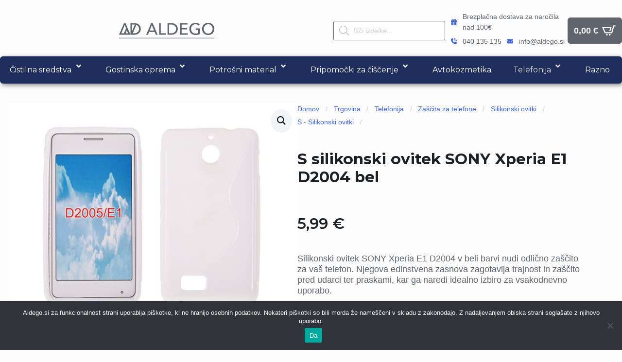

--- FILE ---
content_type: text/html; charset=UTF-8
request_url: https://www.aldego.si/trgovina/telefonija/zascita-za-telefone/silikonski-ovitki/s-silikonski-ovitki/s-silikonski-ovitek-sony-xperia-e1-d2004-bel/
body_size: 53360
content:
    <!doctype html>
    <html lang="sl-SI">

    <head>
        <meta charset="UTF-8">
        <meta name="viewport" content="width=device-width, initial-scale=1">
                    <link rel='stylesheet' href='https://www.aldego.si/wp-content/plugins/breakdance/plugin/themeless/normalize.min.css'>
                <meta name='robots' content='index, follow, max-image-preview:large, max-snippet:-1, max-video-preview:-1' />

	<!-- This site is optimized with the Yoast SEO plugin v26.7 - https://yoast.com/wordpress/plugins/seo/ -->
	<title>S silikonski ovitek SONY Xperia E1 D2004 bel | Aldego.si</title><link rel="preload" data-rocket-preload as="style" href="https://fonts.googleapis.com/css?family=Montserrat%3A%2C300%2C400%2C700&#038;display=swap" /><link rel="stylesheet" href="https://fonts.googleapis.com/css?family=Montserrat%3A%2C300%2C400%2C700&#038;display=swap" media="print" onload="this.media='all'" /><noscript><link rel="stylesheet" href="https://fonts.googleapis.com/css?family=Montserrat%3A%2C300%2C400%2C700&#038;display=swap" /></noscript><link rel="preload" data-rocket-preload as="style" href="https://fonts.googleapis.com/css2?family=Montserrat:ital,wght@0,100;0,200;0,300;0,400;0,500;0,600;0,700;0,800;0,900;1,100;1,200;1,300;1,400;1,500;1,600;1,700;1,800;1,900&#038;display=swap" /><link rel="stylesheet" href="https://fonts.googleapis.com/css2?family=Montserrat:ital,wght@0,100;0,200;0,300;0,400;0,500;0,600;0,700;0,800;0,900;1,100;1,200;1,300;1,400;1,500;1,600;1,700;1,800;1,900&#038;display=swap" media="print" onload="this.media='all'" /><noscript><link rel="stylesheet" href="https://fonts.googleapis.com/css2?family=Montserrat:ital,wght@0,100;0,200;0,300;0,400;0,500;0,600;0,700;0,800;0,900;1,100;1,200;1,300;1,400;1,500;1,600;1,700;1,800;1,900&#038;display=swap" /></noscript>
	<link rel="canonical" href="https://www.aldego.si/trgovina/telefonija/zascita-za-telefone/silikonski-ovitki/s-silikonski-ovitki/s-silikonski-ovitek-sony-xperia-e1-d2004-bel/" />
	<meta property="og:locale" content="sl_SI" />
	<meta property="og:type" content="article" />
	<meta property="og:title" content="S silikonski ovitek SONY Xperia E1 D2004 bel | Aldego.si" />
	<meta property="og:description" content="Silikonski ovitek SONY Xperia E1 D2004 v beli barvi nudi odlično zaščito za vaš telefon. Njegova edinstvena zasnova zagotavlja trajnost in zaščito pred udarci ter praskami, kar ga naredi idealno izbiro za vsakodnevno uporabo." />
	<meta property="og:url" content="https://www.aldego.si/trgovina/telefonija/zascita-za-telefone/silikonski-ovitki/s-silikonski-ovitki/s-silikonski-ovitek-sony-xperia-e1-d2004-bel/" />
	<meta property="og:site_name" content="Aldego.si" />
	<meta property="article:publisher" content="https://www.facebook.com/Aldego.si" />
	<meta property="article:modified_time" content="2025-12-22T08:20:00+00:00" />
	<meta property="og:image" content="https://www.aldego.si/wp-content/uploads/s-silikonski-ovitek-sony-xperia-e-0-1.jpg" />
	<meta property="og:image:width" content="550" />
	<meta property="og:image:height" content="434" />
	<meta property="og:image:type" content="image/jpeg" />
	<meta name="twitter:card" content="summary_large_image" />
	<script type="application/ld+json" class="yoast-schema-graph">{"@context":"https://schema.org","@graph":[{"@type":"WebPage","@id":"https://www.aldego.si/trgovina/telefonija/zascita-za-telefone/silikonski-ovitki/s-silikonski-ovitki/s-silikonski-ovitek-sony-xperia-e1-d2004-bel/","url":"https://www.aldego.si/trgovina/telefonija/zascita-za-telefone/silikonski-ovitki/s-silikonski-ovitki/s-silikonski-ovitek-sony-xperia-e1-d2004-bel/","name":"S silikonski ovitek SONY Xperia E1 D2004 bel | Aldego.si","isPartOf":{"@id":"https://www.aldego.si/#website"},"primaryImageOfPage":{"@id":"https://www.aldego.si/trgovina/telefonija/zascita-za-telefone/silikonski-ovitki/s-silikonski-ovitki/s-silikonski-ovitek-sony-xperia-e1-d2004-bel/#primaryimage"},"image":{"@id":"https://www.aldego.si/trgovina/telefonija/zascita-za-telefone/silikonski-ovitki/s-silikonski-ovitki/s-silikonski-ovitek-sony-xperia-e1-d2004-bel/#primaryimage"},"thumbnailUrl":"https://www.aldego.si/wp-content/uploads/s-silikonski-ovitek-sony-xperia-e-0-1.jpg","datePublished":"2025-12-22T08:19:54+00:00","dateModified":"2025-12-22T08:20:00+00:00","breadcrumb":{"@id":"https://www.aldego.si/trgovina/telefonija/zascita-za-telefone/silikonski-ovitki/s-silikonski-ovitki/s-silikonski-ovitek-sony-xperia-e1-d2004-bel/#breadcrumb"},"inLanguage":"sl-SI","potentialAction":[{"@type":"ReadAction","target":["https://www.aldego.si/trgovina/telefonija/zascita-za-telefone/silikonski-ovitki/s-silikonski-ovitki/s-silikonski-ovitek-sony-xperia-e1-d2004-bel/"]}]},{"@type":"ImageObject","inLanguage":"sl-SI","@id":"https://www.aldego.si/trgovina/telefonija/zascita-za-telefone/silikonski-ovitki/s-silikonski-ovitki/s-silikonski-ovitek-sony-xperia-e1-d2004-bel/#primaryimage","url":"https://www.aldego.si/wp-content/uploads/s-silikonski-ovitek-sony-xperia-e-0-1.jpg","contentUrl":"https://www.aldego.si/wp-content/uploads/s-silikonski-ovitek-sony-xperia-e-0-1.jpg","width":550,"height":434},{"@type":"BreadcrumbList","@id":"https://www.aldego.si/trgovina/telefonija/zascita-za-telefone/silikonski-ovitki/s-silikonski-ovitki/s-silikonski-ovitek-sony-xperia-e1-d2004-bel/#breadcrumb","itemListElement":[{"@type":"ListItem","position":1,"name":"Home","item":"https://www.aldego.si/"},{"@type":"ListItem","position":2,"name":"Trgovina","item":"https://www.aldego.si/trgovina/"},{"@type":"ListItem","position":3,"name":"S silikonski ovitek SONY Xperia E1 D2004 bel"}]},{"@type":"WebSite","@id":"https://www.aldego.si/#website","url":"https://www.aldego.si/","name":"Aldego.si","description":"Odkrijte Svet Spletnega Mesta","potentialAction":[{"@type":"SearchAction","target":{"@type":"EntryPoint","urlTemplate":"https://www.aldego.si/?s={search_term_string}"},"query-input":{"@type":"PropertyValueSpecification","valueRequired":true,"valueName":"search_term_string"}}],"inLanguage":"sl-SI"}]}</script>
	<!-- / Yoast SEO plugin. -->


<link rel='dns-prefetch' href='//fonts.googleapis.com' />
<link href='https://fonts.gstatic.com' crossorigin rel='preconnect' />
<link rel="alternate" type="application/rss+xml" title="Aldego.si &raquo; S silikonski ovitek SONY Xperia E1 D2004 bel Vir komentarjev" href="https://www.aldego.si/trgovina/telefonija/zascita-za-telefone/silikonski-ovitki/s-silikonski-ovitki/s-silikonski-ovitek-sony-xperia-e1-d2004-bel/feed/" />
<link rel="alternate" title="oEmbed (JSON)" type="application/json+oembed" href="https://www.aldego.si/wp-json/oembed/1.0/embed?url=https%3A%2F%2Fwww.aldego.si%2Ftrgovina%2Ftelefonija%2Fzascita-za-telefone%2Fsilikonski-ovitki%2Fs-silikonski-ovitki%2Fs-silikonski-ovitek-sony-xperia-e1-d2004-bel%2F" />
<link rel="alternate" title="oEmbed (XML)" type="text/xml+oembed" href="https://www.aldego.si/wp-json/oembed/1.0/embed?url=https%3A%2F%2Fwww.aldego.si%2Ftrgovina%2Ftelefonija%2Fzascita-za-telefone%2Fsilikonski-ovitki%2Fs-silikonski-ovitki%2Fs-silikonski-ovitek-sony-xperia-e1-d2004-bel%2F&#038;format=xml" />
<style id='wp-img-auto-sizes-contain-inline-css' type='text/css'>
img:is([sizes=auto i],[sizes^="auto," i]){contain-intrinsic-size:3000px 1500px}
/*# sourceURL=wp-img-auto-sizes-contain-inline-css */
</style>
<style id='wp-emoji-styles-inline-css' type='text/css'>

	img.wp-smiley, img.emoji {
		display: inline !important;
		border: none !important;
		box-shadow: none !important;
		height: 1em !important;
		width: 1em !important;
		margin: 0 0.07em !important;
		vertical-align: -0.1em !important;
		background: none !important;
		padding: 0 !important;
	}
/*# sourceURL=wp-emoji-styles-inline-css */
</style>
<style id='wp-block-library-inline-css' type='text/css'>
:root{--wp-block-synced-color:#7a00df;--wp-block-synced-color--rgb:122,0,223;--wp-bound-block-color:var(--wp-block-synced-color);--wp-editor-canvas-background:#ddd;--wp-admin-theme-color:#007cba;--wp-admin-theme-color--rgb:0,124,186;--wp-admin-theme-color-darker-10:#006ba1;--wp-admin-theme-color-darker-10--rgb:0,107,160.5;--wp-admin-theme-color-darker-20:#005a87;--wp-admin-theme-color-darker-20--rgb:0,90,135;--wp-admin-border-width-focus:2px}@media (min-resolution:192dpi){:root{--wp-admin-border-width-focus:1.5px}}.wp-element-button{cursor:pointer}:root .has-very-light-gray-background-color{background-color:#eee}:root .has-very-dark-gray-background-color{background-color:#313131}:root .has-very-light-gray-color{color:#eee}:root .has-very-dark-gray-color{color:#313131}:root .has-vivid-green-cyan-to-vivid-cyan-blue-gradient-background{background:linear-gradient(135deg,#00d084,#0693e3)}:root .has-purple-crush-gradient-background{background:linear-gradient(135deg,#34e2e4,#4721fb 50%,#ab1dfe)}:root .has-hazy-dawn-gradient-background{background:linear-gradient(135deg,#faaca8,#dad0ec)}:root .has-subdued-olive-gradient-background{background:linear-gradient(135deg,#fafae1,#67a671)}:root .has-atomic-cream-gradient-background{background:linear-gradient(135deg,#fdd79a,#004a59)}:root .has-nightshade-gradient-background{background:linear-gradient(135deg,#330968,#31cdcf)}:root .has-midnight-gradient-background{background:linear-gradient(135deg,#020381,#2874fc)}:root{--wp--preset--font-size--normal:16px;--wp--preset--font-size--huge:42px}.has-regular-font-size{font-size:1em}.has-larger-font-size{font-size:2.625em}.has-normal-font-size{font-size:var(--wp--preset--font-size--normal)}.has-huge-font-size{font-size:var(--wp--preset--font-size--huge)}.has-text-align-center{text-align:center}.has-text-align-left{text-align:left}.has-text-align-right{text-align:right}.has-fit-text{white-space:nowrap!important}#end-resizable-editor-section{display:none}.aligncenter{clear:both}.items-justified-left{justify-content:flex-start}.items-justified-center{justify-content:center}.items-justified-right{justify-content:flex-end}.items-justified-space-between{justify-content:space-between}.screen-reader-text{border:0;clip-path:inset(50%);height:1px;margin:-1px;overflow:hidden;padding:0;position:absolute;width:1px;word-wrap:normal!important}.screen-reader-text:focus{background-color:#ddd;clip-path:none;color:#444;display:block;font-size:1em;height:auto;left:5px;line-height:normal;padding:15px 23px 14px;text-decoration:none;top:5px;width:auto;z-index:100000}html :where(.has-border-color){border-style:solid}html :where([style*=border-top-color]){border-top-style:solid}html :where([style*=border-right-color]){border-right-style:solid}html :where([style*=border-bottom-color]){border-bottom-style:solid}html :where([style*=border-left-color]){border-left-style:solid}html :where([style*=border-width]){border-style:solid}html :where([style*=border-top-width]){border-top-style:solid}html :where([style*=border-right-width]){border-right-style:solid}html :where([style*=border-bottom-width]){border-bottom-style:solid}html :where([style*=border-left-width]){border-left-style:solid}html :where(img[class*=wp-image-]){height:auto;max-width:100%}:where(figure){margin:0 0 1em}html :where(.is-position-sticky){--wp-admin--admin-bar--position-offset:var(--wp-admin--admin-bar--height,0px)}@media screen and (max-width:600px){html :where(.is-position-sticky){--wp-admin--admin-bar--position-offset:0px}}
/*# sourceURL=/wp-includes/css/dist/block-library/common.min.css */
</style>
<style id='classic-theme-styles-inline-css' type='text/css'>
/*! This file is auto-generated */
.wp-block-button__link{color:#fff;background-color:#32373c;border-radius:9999px;box-shadow:none;text-decoration:none;padding:calc(.667em + 2px) calc(1.333em + 2px);font-size:1.125em}.wp-block-file__button{background:#32373c;color:#fff;text-decoration:none}
/*# sourceURL=/wp-includes/css/classic-themes.min.css */
</style>
<link rel='stylesheet' id='cookie-notice-front-css' href='https://www.aldego.si/wp-content/plugins/cookie-notice/css/front.min.css?ver=2.5.11' type='text/css' media='all' />
<link data-minify="1" rel='stylesheet' id='headspin-ds-styles-css' href='https://www.aldego.si/wp-content/cache/min/1/wp-content/uploads/headspin-assets/headspin-base.css?ver=1766390328' type='text/css' media='all' />

<link rel='stylesheet' id='photoswipe-css' href='https://www.aldego.si/wp-content/plugins/woocommerce/assets/css/photoswipe/photoswipe.min.css?ver=10.4.3' type='text/css' media='all' />
<link rel='stylesheet' id='photoswipe-default-skin-css' href='https://www.aldego.si/wp-content/plugins/woocommerce/assets/css/photoswipe/default-skin/default-skin.min.css?ver=10.4.3' type='text/css' media='all' />
<link data-minify="1" rel='stylesheet' id='yith-infs-style-css' href='https://www.aldego.si/wp-content/cache/min/1/wp-content/plugins/yith-infinite-scrolling/assets/css/frontend.css?ver=1766390328' type='text/css' media='all' />
<link rel='stylesheet' id='dgwt-wcas-style-css' href='https://www.aldego.si/wp-content/plugins/ajax-search-for-woocommerce/assets/css/style.min.css?ver=1.32.2' type='text/css' media='all' />
<link data-minify="1" rel='stylesheet' id='pwb-styles-frontend-css' href='https://www.aldego.si/wp-content/cache/min/1/wp-content/plugins/perfect-woocommerce-brands/build/frontend/css/style.css?ver=1766390328' type='text/css' media='all' />
<link data-minify="1" rel='stylesheet' id='wc_stripe_express_checkout_style-css' href='https://www.aldego.si/wp-content/cache/min/1/wp-content/plugins/woocommerce-gateway-stripe/build/express-checkout.css?ver=1766390329' type='text/css' media='all' />
<link rel='stylesheet' id='ubermenu-css' href='https://www.aldego.si/wp-content/plugins/ubermenu/pro/assets/css/ubermenu.min.css?ver=3.8.5' type='text/css' media='all' />
<link data-minify="1" rel='stylesheet' id='ubermenu-minimal-css' href='https://www.aldego.si/wp-content/cache/min/1/wp-content/plugins/ubermenu/assets/css/skins/minimal.css?ver=1766390328' type='text/css' media='all' />
<link data-minify="1" rel='stylesheet' id='ubermenu-font-awesome-all-css' href='https://www.aldego.si/wp-content/cache/min/1/wp-content/plugins/ubermenu/assets/fontawesome/css/all.min.css?ver=1766390328' type='text/css' media='all' />
<script type="text/javascript" id="cookie-notice-front-js-before">
/* <![CDATA[ */
var cnArgs = {"ajaxUrl":"https:\/\/www.aldego.si\/wp-admin\/admin-ajax.php","nonce":"01d0cca78b","hideEffect":"fade","position":"bottom","onScroll":false,"onScrollOffset":100,"onClick":false,"cookieName":"cookie_notice_accepted","cookieTime":2592000,"cookieTimeRejected":2592000,"globalCookie":false,"redirection":true,"cache":true,"revokeCookies":false,"revokeCookiesOpt":"automatic"};

//# sourceURL=cookie-notice-front-js-before
/* ]]> */
</script>
<script type="text/javascript" src="https://www.aldego.si/wp-content/plugins/cookie-notice/js/front.min.js?ver=2.5.11" id="cookie-notice-front-js"></script>
<script type="text/javascript" src="https://www.aldego.si/wp-includes/js/jquery/jquery.min.js?ver=3.7.1" id="jquery-core-js"></script>
<script type="text/javascript" src="https://www.aldego.si/wp-includes/js/jquery/jquery-migrate.min.js?ver=3.4.1" id="jquery-migrate-js"></script>
<script type="text/javascript" src="https://www.aldego.si/wp-content/plugins/woocommerce/assets/js/jquery-blockui/jquery.blockUI.min.js?ver=2.7.0-wc.10.4.3" id="wc-jquery-blockui-js" data-wp-strategy="defer"></script>
<script type="text/javascript" id="wc-add-to-cart-js-extra">
/* <![CDATA[ */
var wc_add_to_cart_params = {"ajax_url":"/wp-admin/admin-ajax.php","wc_ajax_url":"/?wc-ajax=%%endpoint%%","i18n_view_cart":"Prika\u017ei ko\u0161arico","cart_url":"https://www.aldego.si/kosarica/","is_cart":"","cart_redirect_after_add":"no"};
//# sourceURL=wc-add-to-cart-js-extra
/* ]]> */
</script>
<script type="text/javascript" src="https://www.aldego.si/wp-content/plugins/woocommerce/assets/js/frontend/add-to-cart.min.js?ver=10.4.3" id="wc-add-to-cart-js" defer="defer" data-wp-strategy="defer"></script>
<script type="text/javascript" src="https://www.aldego.si/wp-content/plugins/woocommerce/assets/js/zoom/jquery.zoom.min.js?ver=1.7.21-wc.10.4.3" id="wc-zoom-js" defer="defer" data-wp-strategy="defer"></script>
<script type="text/javascript" src="https://www.aldego.si/wp-content/plugins/woocommerce/assets/js/flexslider/jquery.flexslider.min.js?ver=2.7.2-wc.10.4.3" id="wc-flexslider-js" defer="defer" data-wp-strategy="defer"></script>
<script type="text/javascript" src="https://www.aldego.si/wp-content/plugins/woocommerce/assets/js/photoswipe/photoswipe.min.js?ver=4.1.1-wc.10.4.3" id="wc-photoswipe-js" defer="defer" data-wp-strategy="defer"></script>
<script type="text/javascript" src="https://www.aldego.si/wp-content/plugins/woocommerce/assets/js/photoswipe/photoswipe-ui-default.min.js?ver=4.1.1-wc.10.4.3" id="wc-photoswipe-ui-default-js" defer="defer" data-wp-strategy="defer"></script>
<script type="text/javascript" id="wc-single-product-js-extra">
/* <![CDATA[ */
var wc_single_product_params = {"i18n_required_rating_text":"Ocenite izdelek","i18n_rating_options":["1 od 5 zvezdic","2 od 5 zvezdic","3 od 5 zvezdic","4 od 5 zvezdic","5 od 5 zvezdic"],"i18n_product_gallery_trigger_text":"Ogled galerije slik v celozaslonskem na\u010dinu","review_rating_required":"yes","flexslider":{"rtl":false,"animation":"slide","smoothHeight":true,"directionNav":false,"controlNav":"thumbnails","slideshow":false,"animationSpeed":500,"animationLoop":false,"allowOneSlide":false},"zoom_enabled":"1","zoom_options":[],"photoswipe_enabled":"1","photoswipe_options":{"shareEl":false,"closeOnScroll":false,"history":false,"hideAnimationDuration":0,"showAnimationDuration":0},"flexslider_enabled":"1"};
//# sourceURL=wc-single-product-js-extra
/* ]]> */
</script>
<script type="text/javascript" src="https://www.aldego.si/wp-content/plugins/woocommerce/assets/js/frontend/single-product.min.js?ver=10.4.3" id="wc-single-product-js" defer="defer" data-wp-strategy="defer"></script>
<script type="text/javascript" src="https://www.aldego.si/wp-content/plugins/woocommerce/assets/js/js-cookie/js.cookie.min.js?ver=2.1.4-wc.10.4.3" id="wc-js-cookie-js" defer="defer" data-wp-strategy="defer"></script>
<script type="text/javascript" id="woocommerce-js-extra">
/* <![CDATA[ */
var woocommerce_params = {"ajax_url":"/wp-admin/admin-ajax.php","wc_ajax_url":"/?wc-ajax=%%endpoint%%","i18n_password_show":"Prika\u017ei geslo","i18n_password_hide":"Skrij geslo"};
//# sourceURL=woocommerce-js-extra
/* ]]> */
</script>
<script type="text/javascript" src="https://www.aldego.si/wp-content/plugins/woocommerce/assets/js/frontend/woocommerce.min.js?ver=10.4.3" id="woocommerce-js" defer="defer" data-wp-strategy="defer"></script>
<script type="text/javascript" src="https://www.aldego.si/wp-includes/js/dist/hooks.min.js?ver=dd5603f07f9220ed27f1" id="wp-hooks-js"></script>
<script type="text/javascript" id="wpm-js-extra">
/* <![CDATA[ */
var wpm = {"ajax_url":"https://www.aldego.si/wp-admin/admin-ajax.php","root":"https://www.aldego.si/wp-json/","nonce_wp_rest":"1fd6b1475a","nonce_ajax":"bcc2ebfb4f"};
//# sourceURL=wpm-js-extra
/* ]]> */
</script>
<script type="text/javascript" src="https://www.aldego.si/wp-content/plugins/woocommerce-google-adwords-conversion-tracking-tag/js/public/free/wpm-public.p1.min.js?ver=1.54.1" id="wpm-js"></script>
<script type="text/javascript" id="wc-cart-fragments-js-extra">
/* <![CDATA[ */
var wc_cart_fragments_params = {"ajax_url":"/wp-admin/admin-ajax.php","wc_ajax_url":"/?wc-ajax=%%endpoint%%","cart_hash_key":"wc_cart_hash_82ea0269915742cf3ee4bb3c0587fb7e","fragment_name":"wc_fragments_82ea0269915742cf3ee4bb3c0587fb7e","request_timeout":"5000"};
//# sourceURL=wc-cart-fragments-js-extra
/* ]]> */
</script>
<script type="text/javascript" src="https://www.aldego.si/wp-content/plugins/woocommerce/assets/js/frontend/cart-fragments.min.js?ver=10.4.3" id="wc-cart-fragments-js" defer="defer" data-wp-strategy="defer"></script>
<link rel="https://api.w.org/" href="https://www.aldego.si/wp-json/" /><link rel="alternate" title="JSON" type="application/json" href="https://www.aldego.si/wp-json/wp/v2/product/6244" /><link rel="EditURI" type="application/rsd+xml" title="RSD" href="https://www.aldego.si/xmlrpc.php?rsd" />
<meta name="generator" content="WordPress 6.9" />
<meta name="generator" content="WooCommerce 10.4.3" />
<link rel='shortlink' href='https://www.aldego.si/?p=6244' />
<style id="ubermenu-custom-generated-css">
/** UberMenu Responsive Styles (Breakpoint Setting) **/
@media screen and (min-width: 1025px){
  .ubermenu{ display:block !important; } .ubermenu-responsive .ubermenu-item.ubermenu-hide-desktop{ display:none !important; } .ubermenu-responsive.ubermenu-retractors-responsive .ubermenu-retractor-mobile{ display:none; }  /* Top level items full height */ .ubermenu.ubermenu-horizontal.ubermenu-items-vstretch .ubermenu-nav{   display:flex;   align-items:stretch; } .ubermenu.ubermenu-horizontal.ubermenu-items-vstretch .ubermenu-item.ubermenu-item-level-0{   display:flex;   flex-direction:column; } .ubermenu.ubermenu-horizontal.ubermenu-items-vstretch .ubermenu-item.ubermenu-item-level-0 > .ubermenu-target{   flex:1;   display:flex;   align-items:center; flex-wrap:wrap; } .ubermenu.ubermenu-horizontal.ubermenu-items-vstretch .ubermenu-item.ubermenu-item-level-0 > .ubermenu-target > .ubermenu-target-divider{ position:static; flex-basis:100%; } .ubermenu.ubermenu-horizontal.ubermenu-items-vstretch .ubermenu-item.ubermenu-item-level-0 > .ubermenu-target.ubermenu-item-layout-image_left > .ubermenu-target-text{ padding-left:1em; } .ubermenu.ubermenu-horizontal.ubermenu-items-vstretch .ubermenu-item.ubermenu-item-level-0 > .ubermenu-target.ubermenu-item-layout-image_right > .ubermenu-target-text{ padding-right:1em; } .ubermenu.ubermenu-horizontal.ubermenu-items-vstretch .ubermenu-item.ubermenu-item-level-0 > .ubermenu-target.ubermenu-item-layout-image_above, .ubermenu.ubermenu-horizontal.ubermenu-items-vstretch .ubermenu-item.ubermenu-item-level-0 > .ubermenu-target.ubermenu-item-layout-image_below{ flex-direction:column; } .ubermenu.ubermenu-horizontal.ubermenu-items-vstretch .ubermenu-item.ubermenu-item-level-0 > .ubermenu-submenu-drop{   top:100%; } .ubermenu.ubermenu-horizontal.ubermenu-items-vstretch .ubermenu-item-level-0:not(.ubermenu-align-right) + .ubermenu-item.ubermenu-align-right{ margin-left:auto; } .ubermenu.ubermenu-horizontal.ubermenu-items-vstretch .ubermenu-item.ubermenu-item-level-0 > .ubermenu-target.ubermenu-content-align-left{   justify-content:flex-start; } .ubermenu.ubermenu-horizontal.ubermenu-items-vstretch .ubermenu-item.ubermenu-item-level-0 > .ubermenu-target.ubermenu-content-align-center{   justify-content:center; } .ubermenu.ubermenu-horizontal.ubermenu-items-vstretch .ubermenu-item.ubermenu-item-level-0 > .ubermenu-target.ubermenu-content-align-right{   justify-content:flex-end; }  /* Force current submenu always open but below others */ .ubermenu-force-current-submenu .ubermenu-item-level-0.ubermenu-current-menu-item > .ubermenu-submenu-drop, .ubermenu-force-current-submenu .ubermenu-item-level-0.ubermenu-current-menu-ancestor > .ubermenu-submenu-drop {     display: block!important;     opacity: 1!important;     visibility: visible!important;     margin: 0!important;     top: auto!important;     height: auto;     z-index:19; }   /* Invert Horizontal menu to make subs go up */ .ubermenu-invert.ubermenu-horizontal .ubermenu-item-level-0 > .ubermenu-submenu-drop, .ubermenu-invert.ubermenu-horizontal.ubermenu-items-vstretch .ubermenu-item.ubermenu-item-level-0>.ubermenu-submenu-drop{  top:auto;  bottom:100%; } .ubermenu-invert.ubermenu-horizontal.ubermenu-sub-indicators .ubermenu-item-level-0.ubermenu-has-submenu-drop > .ubermenu-target > .ubermenu-sub-indicator{ transform:rotate(180deg); } /* Make second level flyouts fly up */ .ubermenu-invert.ubermenu-horizontal .ubermenu-submenu .ubermenu-item.ubermenu-active > .ubermenu-submenu-type-flyout{     top:auto;     bottom:0; } /* Clip the submenus properly when inverted */ .ubermenu-invert.ubermenu-horizontal .ubermenu-item-level-0 > .ubermenu-submenu-drop{     clip: rect(-5000px,5000px,auto,-5000px); }    /* Invert Vertical menu to make subs go left */ .ubermenu-invert.ubermenu-vertical .ubermenu-item-level-0 > .ubermenu-submenu-drop{   right:100%;   left:auto; } .ubermenu-invert.ubermenu-vertical.ubermenu-sub-indicators .ubermenu-item-level-0.ubermenu-item-has-children > .ubermenu-target > .ubermenu-sub-indicator{   right:auto;   left:10px; transform:rotate(90deg); } .ubermenu-vertical.ubermenu-invert .ubermenu-item > .ubermenu-submenu-drop {   clip: rect(-5000px,5000px,5000px,-5000px); } /* Vertical Flyout > Flyout */ .ubermenu-vertical.ubermenu-invert.ubermenu-sub-indicators .ubermenu-has-submenu-drop > .ubermenu-target{   padding-left:25px; } .ubermenu-vertical.ubermenu-invert .ubermenu-item > .ubermenu-target > .ubermenu-sub-indicator {   right:auto;   left:10px;   transform:rotate(90deg); } .ubermenu-vertical.ubermenu-invert .ubermenu-item > .ubermenu-submenu-drop.ubermenu-submenu-type-flyout, .ubermenu-vertical.ubermenu-invert .ubermenu-submenu-type-flyout > .ubermenu-item > .ubermenu-submenu-drop {   right: 100%;   left: auto; }  .ubermenu-responsive-toggle{ display:none; }
}
@media screen and (max-width: 1024px){
   .ubermenu-responsive-toggle, .ubermenu-sticky-toggle-wrapper { display: block; }  .ubermenu-responsive{ width:100%; max-height:600px; visibility:visible; overflow:visible;  -webkit-transition:max-height 1s ease-in; transition:max-height .3s ease-in; } .ubermenu-responsive.ubermenu-mobile-accordion:not(.ubermenu-mobile-modal):not(.ubermenu-in-transition):not(.ubermenu-responsive-collapse){ max-height:none; } .ubermenu-responsive.ubermenu-items-align-center{   text-align:left; } .ubermenu-responsive.ubermenu{ margin:0; } .ubermenu-responsive.ubermenu .ubermenu-nav{ display:block; }  .ubermenu-responsive.ubermenu-responsive-nocollapse, .ubermenu-repsonsive.ubermenu-no-transitions{ display:block; max-height:none; }  .ubermenu-responsive.ubermenu-responsive-collapse{ max-height:none; visibility:visible; overflow:visible; } .ubermenu-responsive.ubermenu-responsive-collapse{ max-height:0; overflow:hidden !important; visibility:hidden; } .ubermenu-responsive.ubermenu-in-transition, .ubermenu-responsive.ubermenu-in-transition .ubermenu-nav{ overflow:hidden !important; visibility:visible; } .ubermenu-responsive.ubermenu-responsive-collapse:not(.ubermenu-in-transition){ border-top-width:0; border-bottom-width:0; } .ubermenu-responsive.ubermenu-responsive-collapse .ubermenu-item .ubermenu-submenu{ display:none; }  .ubermenu-responsive .ubermenu-item-level-0{ width:50%; } .ubermenu-responsive.ubermenu-responsive-single-column .ubermenu-item-level-0{ float:none; clear:both; width:100%; } .ubermenu-responsive .ubermenu-item.ubermenu-item-level-0 > .ubermenu-target{ border:none; box-shadow:none; } .ubermenu-responsive .ubermenu-item.ubermenu-has-submenu-flyout{ position:static; } .ubermenu-responsive.ubermenu-sub-indicators .ubermenu-submenu-type-flyout .ubermenu-has-submenu-drop > .ubermenu-target > .ubermenu-sub-indicator{ transform:rotate(0); right:10px; left:auto; } .ubermenu-responsive .ubermenu-nav .ubermenu-item .ubermenu-submenu.ubermenu-submenu-drop{ width:100%; min-width:100%; max-width:100%; top:auto; left:0 !important; } .ubermenu-responsive.ubermenu-has-border .ubermenu-nav .ubermenu-item .ubermenu-submenu.ubermenu-submenu-drop{ left: -1px !important; /* For borders */ } .ubermenu-responsive .ubermenu-submenu.ubermenu-submenu-type-mega > .ubermenu-item.ubermenu-column{ min-height:0; border-left:none;  float:left; /* override left/center/right content alignment */ display:block; } .ubermenu-responsive .ubermenu-item.ubermenu-active > .ubermenu-submenu.ubermenu-submenu-type-mega{     max-height:none;     height:auto;/*prevent overflow scrolling since android is still finicky*/     overflow:visible; } .ubermenu-responsive.ubermenu-transition-slide .ubermenu-item.ubermenu-in-transition > .ubermenu-submenu-drop{ max-height:1000px; /* because of slide transition */ } .ubermenu .ubermenu-submenu-type-flyout .ubermenu-submenu-type-mega{ min-height:0; } .ubermenu.ubermenu-responsive .ubermenu-column, .ubermenu.ubermenu-responsive .ubermenu-column-auto{ min-width:50%; } .ubermenu.ubermenu-responsive .ubermenu-autoclear > .ubermenu-column{ clear:none; } .ubermenu.ubermenu-responsive .ubermenu-column:nth-of-type(2n+1){ clear:both; } .ubermenu.ubermenu-responsive .ubermenu-submenu-retractor-top:not(.ubermenu-submenu-retractor-top-2) .ubermenu-column:nth-of-type(2n+1){ clear:none; } .ubermenu.ubermenu-responsive .ubermenu-submenu-retractor-top:not(.ubermenu-submenu-retractor-top-2) .ubermenu-column:nth-of-type(2n+2){ clear:both; }  .ubermenu-responsive-single-column-subs .ubermenu-submenu .ubermenu-item { float: none; clear: both; width: 100%; min-width: 100%; }  /* Submenu footer content */ .ubermenu .ubermenu-submenu-footer{     position:relative; clear:both;     bottom:auto;     right:auto; }   .ubermenu.ubermenu-responsive .ubermenu-tabs, .ubermenu.ubermenu-responsive .ubermenu-tabs-group, .ubermenu.ubermenu-responsive .ubermenu-tab, .ubermenu.ubermenu-responsive .ubermenu-tab-content-panel{ /** TABS SHOULD BE 100%  ACCORDION */ width:100%; min-width:100%; max-width:100%; left:0; } .ubermenu.ubermenu-responsive .ubermenu-tabs, .ubermenu.ubermenu-responsive .ubermenu-tab-content-panel{ min-height:0 !important;/* Override Inline Style from JS */ } .ubermenu.ubermenu-responsive .ubermenu-tabs{ z-index:15; } .ubermenu.ubermenu-responsive .ubermenu-tab-content-panel{ z-index:20; } /* Tab Layering */ .ubermenu-responsive .ubermenu-tab{ position:relative; } .ubermenu-responsive .ubermenu-tab.ubermenu-active{ position:relative; z-index:20; } .ubermenu-responsive .ubermenu-tab > .ubermenu-target{ border-width:0 0 1px 0; } .ubermenu-responsive.ubermenu-sub-indicators .ubermenu-tabs > .ubermenu-tabs-group > .ubermenu-tab.ubermenu-has-submenu-drop > .ubermenu-target > .ubermenu-sub-indicator{ transform:rotate(0); right:10px; left:auto; }  .ubermenu-responsive .ubermenu-tabs > .ubermenu-tabs-group > .ubermenu-tab > .ubermenu-tab-content-panel{ top:auto; border-width:1px; } .ubermenu-responsive .ubermenu-tab-layout-bottom > .ubermenu-tabs-group{ /*position:relative;*/ }   .ubermenu-reponsive .ubermenu-item-level-0 > .ubermenu-submenu-type-stack{ /* Top Level Stack Columns */ position:relative; }  .ubermenu-responsive .ubermenu-submenu-type-stack .ubermenu-column, .ubermenu-responsive .ubermenu-submenu-type-stack .ubermenu-column-auto{ /* Stack Columns */ width:100%; max-width:100%; }   .ubermenu-responsive .ubermenu-item-mini{ /* Mini items */ min-width:0; width:auto; float:left; clear:none !important; } .ubermenu-responsive .ubermenu-item.ubermenu-item-mini > a.ubermenu-target{ padding-left:20px; padding-right:20px; }   .ubermenu-responsive .ubermenu-item.ubermenu-hide-mobile{ /* Hiding items */ display:none !important; }  .ubermenu-responsive.ubermenu-hide-bkgs .ubermenu-submenu.ubermenu-submenu-bkg-img{ /** Hide Background Images in Submenu */ background-image:none; } .ubermenu.ubermenu-responsive .ubermenu-item-level-0.ubermenu-item-mini{ min-width:0; width:auto; } .ubermenu-vertical .ubermenu-item.ubermenu-item-level-0{ width:100%; } .ubermenu-vertical.ubermenu-sub-indicators .ubermenu-item-level-0.ubermenu-item-has-children > .ubermenu-target > .ubermenu-sub-indicator{ right:10px; left:auto; transform:rotate(0); } .ubermenu-vertical .ubermenu-item.ubermenu-item-level-0.ubermenu-relative.ubermenu-active > .ubermenu-submenu-drop.ubermenu-submenu-align-vertical_parent_item{     top:auto; }   .ubermenu.ubermenu-responsive .ubermenu-tabs{     position:static; } /* Tabs on Mobile with mouse (but not click) - leave space to hover off */ .ubermenu:not(.ubermenu-is-mobile):not(.ubermenu-submenu-indicator-closes) .ubermenu-submenu .ubermenu-tab[data-ubermenu-trigger="mouseover"] .ubermenu-tab-content-panel, .ubermenu:not(.ubermenu-is-mobile):not(.ubermenu-submenu-indicator-closes) .ubermenu-submenu .ubermenu-tab[data-ubermenu-trigger="hover_intent"] .ubermenu-tab-content-panel{     margin-left:6%; width:94%; min-width:94%; }  /* Sub indicator close visibility */ .ubermenu.ubermenu-submenu-indicator-closes .ubermenu-active > .ubermenu-target > .ubermenu-sub-indicator-close{ display:block; display: flex; align-items: center; justify-content: center; } .ubermenu.ubermenu-submenu-indicator-closes .ubermenu-active > .ubermenu-target > .ubermenu-sub-indicator{ display:none; }  .ubermenu .ubermenu-tabs .ubermenu-tab-content-panel{     box-shadow: 0 5px 10px rgba(0,0,0,.075); }  /* When submenus and items go full width, move items back to appropriate positioning */ .ubermenu .ubermenu-submenu-rtl {     direction: ltr; }   /* Fixed position mobile menu */ .ubermenu.ubermenu-mobile-modal{   position:fixed;   z-index:9999999; opacity:1;   top:0;   left:0;   width:100%;   width:100vw;   max-width:100%;   max-width:100vw; height:100%; height:calc(100vh - calc(100vh - 100%)); height:-webkit-fill-available; max-height:calc(100vh - calc(100vh - 100%)); max-height:-webkit-fill-available;   border:none; box-sizing:border-box;    display:flex;   flex-direction:column;   justify-content:flex-start; overflow-y:auto !important; /* for non-accordion mode */ overflow-x:hidden !important; overscroll-behavior: contain; transform:scale(1); transition-duration:.1s; transition-property: all; } .ubermenu.ubermenu-mobile-modal.ubermenu-mobile-accordion.ubermenu-interaction-press{ overflow-y:hidden !important; } .ubermenu.ubermenu-mobile-modal.ubermenu-responsive-collapse{ overflow:hidden !important; opacity:0; transform:scale(.9); visibility:hidden; } .ubermenu.ubermenu-mobile-modal .ubermenu-nav{   flex:1;   overflow-y:auto !important; overscroll-behavior: contain; } .ubermenu.ubermenu-mobile-modal .ubermenu-item-level-0{ margin:0; } .ubermenu.ubermenu-mobile-modal .ubermenu-mobile-close-button{ border:none; background:none; border-radius:0; padding:1em; color:inherit; display:inline-block; text-align:center; font-size:14px; } .ubermenu.ubermenu-mobile-modal .ubermenu-mobile-footer .ubermenu-mobile-close-button{ width: 100%; display: flex; align-items: center; justify-content: center; } .ubermenu.ubermenu-mobile-modal .ubermenu-mobile-footer .ubermenu-mobile-close-button .ubermenu-icon-essential, .ubermenu.ubermenu-mobile-modal .ubermenu-mobile-footer .ubermenu-mobile-close-button .fas.fa-times{ margin-right:.2em; }  /* Header/Footer Mobile content */ .ubermenu .ubermenu-mobile-header, .ubermenu .ubermenu-mobile-footer{ display:block; text-align:center; color:inherit; }  /* Accordion submenus mobile (single column tablet) */ .ubermenu.ubermenu-responsive-single-column.ubermenu-mobile-accordion.ubermenu-interaction-press .ubermenu-item > .ubermenu-submenu-drop, .ubermenu.ubermenu-responsive-single-column.ubermenu-mobile-accordion.ubermenu-interaction-press .ubermenu-tab > .ubermenu-tab-content-panel{ box-sizing:border-box; border-left:none; border-right:none; box-shadow:none; } .ubermenu.ubermenu-responsive-single-column.ubermenu-mobile-accordion.ubermenu-interaction-press .ubermenu-item.ubermenu-active > .ubermenu-submenu-drop, .ubermenu.ubermenu-responsive-single-column.ubermenu-mobile-accordion.ubermenu-interaction-press .ubermenu-tab.ubermenu-active > .ubermenu-tab-content-panel{   position:static; }   /* Accordion indented - remove borders and extra spacing from headers */ .ubermenu.ubermenu-mobile-accordion-indent .ubermenu-submenu.ubermenu-submenu-drop, .ubermenu.ubermenu-mobile-accordion-indent .ubermenu-submenu .ubermenu-item-header.ubermenu-has-submenu-stack > .ubermenu-target{   border:none; } .ubermenu.ubermenu-mobile-accordion-indent .ubermenu-submenu .ubermenu-item-header.ubermenu-has-submenu-stack > .ubermenu-submenu-type-stack{   padding-top:0; } /* Accordion dropdown indentation padding */ .ubermenu.ubermenu-mobile-accordion-indent .ubermenu-submenu-drop .ubermenu-submenu-drop .ubermenu-item > .ubermenu-target, .ubermenu.ubermenu-mobile-accordion-indent .ubermenu-submenu-drop .ubermenu-tab-content-panel .ubermenu-item > .ubermenu-target{   padding-left:calc( var(--ubermenu-accordion-indent) * 2 ); } .ubermenu.ubermenu-mobile-accordion-indent .ubermenu-submenu-drop .ubermenu-submenu-drop .ubermenu-submenu-drop .ubermenu-item > .ubermenu-target, .ubermenu.ubermenu-mobile-accordion-indent .ubermenu-submenu-drop .ubermenu-tab-content-panel .ubermenu-tab-content-panel .ubermenu-item > .ubermenu-target{   padding-left:calc( var(--ubermenu-accordion-indent) * 3 ); } .ubermenu.ubermenu-mobile-accordion-indent .ubermenu-submenu-drop .ubermenu-submenu-drop .ubermenu-submenu-drop .ubermenu-submenu-drop .ubermenu-item > .ubermenu-target, .ubermenu.ubermenu-mobile-accordion-indent .ubermenu-submenu-drop .ubermenu-tab-content-panel .ubermenu-tab-content-panel .ubermenu-tab-content-panel .ubermenu-item > .ubermenu-target{   padding-left:calc( var(--ubermenu-accordion-indent) * 4 ); } /* Reverse Accordion dropdown indentation padding */ .rtl .ubermenu.ubermenu-mobile-accordion-indent .ubermenu-submenu-drop .ubermenu-submenu-drop .ubermenu-item > .ubermenu-target, .rtl .ubermenu.ubermenu-mobile-accordion-indent .ubermenu-submenu-drop .ubermenu-tab-content-panel .ubermenu-item > .ubermenu-target{ padding-left:0;   padding-right:calc( var(--ubermenu-accordion-indent) * 2 ); } .rtl .ubermenu.ubermenu-mobile-accordion-indent .ubermenu-submenu-drop .ubermenu-submenu-drop .ubermenu-submenu-drop .ubermenu-item > .ubermenu-target, .rtl .ubermenu.ubermenu-mobile-accordion-indent .ubermenu-submenu-drop .ubermenu-tab-content-panel .ubermenu-tab-content-panel .ubermenu-item > .ubermenu-target{ padding-left:0; padding-right:calc( var(--ubermenu-accordion-indent) * 3 ); } .rtl .ubermenu.ubermenu-mobile-accordion-indent .ubermenu-submenu-drop .ubermenu-submenu-drop .ubermenu-submenu-drop .ubermenu-submenu-drop .ubermenu-item > .ubermenu-target, .rtl .ubermenu.ubermenu-mobile-accordion-indent .ubermenu-submenu-drop .ubermenu-tab-content-panel .ubermenu-tab-content-panel .ubermenu-tab-content-panel .ubermenu-item > .ubermenu-target{ padding-left:0; padding-right:calc( var(--ubermenu-accordion-indent) * 4 ); }  .ubermenu-responsive-toggle{ display:block; }
}
@media screen and (max-width: 480px){
  .ubermenu.ubermenu-responsive .ubermenu-item-level-0{ width:100%; } .ubermenu.ubermenu-responsive .ubermenu-column, .ubermenu.ubermenu-responsive .ubermenu-column-auto{ min-width:100%; } .ubermenu .ubermenu-autocolumn:not(:first-child), .ubermenu .ubermenu-autocolumn:not(:first-child) .ubermenu-submenu-type-stack{     padding-top:0; } .ubermenu .ubermenu-autocolumn:not(:last-child), .ubermenu .ubermenu-autocolumn:not(:last-child) .ubermenu-submenu-type-stack{     padding-bottom:0; } .ubermenu .ubermenu-autocolumn > .ubermenu-submenu-type-stack > .ubermenu-item-normal:first-child{     margin-top:0; }     /* Accordion submenus mobile */ .ubermenu.ubermenu-responsive.ubermenu-mobile-accordion.ubermenu-interaction-press .ubermenu-item > .ubermenu-submenu-drop, .ubermenu.ubermenu-responsive.ubermenu-mobile-accordion.ubermenu-interaction-press .ubermenu-tab > .ubermenu-tab-content-panel{     box-shadow:none; box-sizing:border-box; border-left:none; border-right:none; } .ubermenu.ubermenu-responsive.ubermenu-mobile-accordion.ubermenu-interaction-press .ubermenu-item.ubermenu-active > .ubermenu-submenu-drop, .ubermenu.ubermenu-responsive.ubermenu-mobile-accordion.ubermenu-interaction-press .ubermenu-tab.ubermenu-active > .ubermenu-tab-content-panel{     position:static; } 
}


/** UberMenu Custom Menu Styles (Customizer) **/
/* main */
 .ubermenu.ubermenu-main { background:none; border:none; box-shadow:none; }
 .ubermenu.ubermenu-main .ubermenu-item-level-0 > .ubermenu-target { border:none; box-shadow:none; }
 .ubermenu.ubermenu-main.ubermenu-horizontal .ubermenu-submenu-drop.ubermenu-submenu-align-left_edge_bar, .ubermenu.ubermenu-main.ubermenu-horizontal .ubermenu-submenu-drop.ubermenu-submenu-align-full_width { left:0; }
 .ubermenu.ubermenu-main.ubermenu-horizontal .ubermenu-item-level-0.ubermenu-active > .ubermenu-submenu-drop, .ubermenu.ubermenu-main.ubermenu-horizontal:not(.ubermenu-transition-shift) .ubermenu-item-level-0 > .ubermenu-submenu-drop { margin-top:0; }
 .ubermenu-main .ubermenu-item-level-0 > .ubermenu-target { font-size:16px; text-transform:none; border:none; }
 .ubermenu-main .ubermenu-submenu .ubermenu-item-header > .ubermenu-target, .ubermenu-main .ubermenu-tab > .ubermenu-target { font-size:13px; }
 .ubermenu-main .ubermenu-nav .ubermenu-submenu .ubermenu-item-header > .ubermenu-target { font-weight:bold; }
 .ubermenu-main .ubermenu-submenu .ubermenu-item-header.ubermenu-has-submenu-stack > .ubermenu-target { border:none; }
 .ubermenu-main .ubermenu-submenu-type-stack { padding-top:0; }
/* mobileuber */
 .ubermenu-mobileuber .ubermenu-item-level-0 > .ubermenu-target { font-size:16px; }
 .ubermenu-responsive-toggle.ubermenu-responsive-toggle-mobileuber { font-size:22px; }
/* uber2 */
 .ubermenu.ubermenu-uber2 { background:none; border:none; box-shadow:none; }
 .ubermenu.ubermenu-uber2 .ubermenu-item-level-0 > .ubermenu-target { border:none; box-shadow:none; }
 .ubermenu.ubermenu-uber2.ubermenu-horizontal .ubermenu-submenu-drop.ubermenu-submenu-align-left_edge_bar, .ubermenu.ubermenu-uber2.ubermenu-horizontal .ubermenu-submenu-drop.ubermenu-submenu-align-full_width { left:0; }
 .ubermenu.ubermenu-uber2.ubermenu-horizontal .ubermenu-item-level-0.ubermenu-active > .ubermenu-submenu-drop, .ubermenu.ubermenu-uber2.ubermenu-horizontal:not(.ubermenu-transition-shift) .ubermenu-item-level-0 > .ubermenu-submenu-drop { margin-top:0; }
 .ubermenu-uber2 .ubermenu-item-level-0 > .ubermenu-target { font-size:16px; text-transform:none; color:#ffffff; border:none; }
 .ubermenu.ubermenu-uber2 .ubermenu-item-level-0:hover > .ubermenu-target, .ubermenu-uber2 .ubermenu-item-level-0.ubermenu-active > .ubermenu-target { color:#e2e2e2; }
 .ubermenu-uber2 .ubermenu-item-level-0.ubermenu-current-menu-item > .ubermenu-target, .ubermenu-uber2 .ubermenu-item-level-0.ubermenu-current-menu-parent > .ubermenu-target, .ubermenu-uber2 .ubermenu-item-level-0.ubermenu-current-menu-ancestor > .ubermenu-target { color:#e2e2e2; }
 .ubermenu-uber2 .ubermenu-submenu .ubermenu-item-header > .ubermenu-target, .ubermenu-uber2 .ubermenu-tab > .ubermenu-target { font-size:14px; }
 .ubermenu-uber2 .ubermenu-nav .ubermenu-submenu .ubermenu-item-header > .ubermenu-target { font-weight:600; }
 .ubermenu-uber2 .ubermenu-submenu .ubermenu-item-header.ubermenu-has-submenu-stack > .ubermenu-target { border:none; }
 .ubermenu-uber2 .ubermenu-submenu-type-stack { padding-top:0; }
 .ubermenu-uber2, .ubermenu-uber2 .ubermenu-target, .ubermenu-uber2 .ubermenu-nav .ubermenu-item-level-0 .ubermenu-target, .ubermenu-uber2 div, .ubermenu-uber2 p, .ubermenu-uber2 input { font-family:'Montserrat', sans-serif; }


/** UberMenu Custom Menu Item Styles (Menu Item Settings) **/
/* 45909 */  .ubermenu .ubermenu-item.ubermenu-item-45909 > .ubermenu-target,.ubermenu .ubermenu-item.ubermenu-item-45909 > .ubermenu-content-block,.ubermenu .ubermenu-item.ubermenu-item-45909.ubermenu-custom-content-padded { padding:50px 0px 0px 20px; }
/* 45910 */  .ubermenu .ubermenu-item.ubermenu-item-45910 > .ubermenu-target,.ubermenu .ubermenu-item.ubermenu-item-45910 > .ubermenu-content-block,.ubermenu .ubermenu-item.ubermenu-item-45910.ubermenu-custom-content-padded { padding:20 px 0 px 0 px 0 px; }

/* Icons */
.ubermenu .ubermenu-item-layout-icon_right > .ubermenu-target-title { margin-right: .6em; display: inline-block; }
.ubermenu .ubermenu-target.ubermenu-item-layout-icon_top, .ubermenu .ubermenu-target.ubermenu-item-layout-icon_bottom{ text-align:center; padding:20px; }
.ubermenu .ubermenu-target.ubermenu-item-layout-icon_top, .ubermenu .ubermenu-target.ubermenu-item-layout-icon_top > .ubermenu-target-text, .ubermenu .ubermenu-target.ubermenu-item-layout-icon_bottom > .ubermenu-target-text, .ubermenu .ubermenu-target.ubermenu-item-layout-icon_bottom > .ubermenu-icon{ text-align:center; display:block; margin-left:auto; margin-right:auto; }

/* Status: Loaded from Transient */

</style>		<style>
			.dgwt-wcas-ico-magnifier,.dgwt-wcas-ico-magnifier-handler{max-width:20px}.dgwt-wcas-search-wrapp .dgwt-wcas-sf-wrapp input[type=search].dgwt-wcas-search-input,.dgwt-wcas-search-wrapp .dgwt-wcas-sf-wrapp input[type=search].dgwt-wcas-search-input:hover,.dgwt-wcas-search-wrapp .dgwt-wcas-sf-wrapp input[type=search].dgwt-wcas-search-input:focus{color:#60646c;border-color:#60646c}.dgwt-wcas-sf-wrapp input[type=search].dgwt-wcas-search-input::placeholder{color:#60646c;opacity:.3}.dgwt-wcas-sf-wrapp input[type=search].dgwt-wcas-search-input::-webkit-input-placeholder{color:#60646c;opacity:.3}.dgwt-wcas-sf-wrapp input[type=search].dgwt-wcas-search-input:-moz-placeholder{color:#60646c;opacity:.3}.dgwt-wcas-sf-wrapp input[type=search].dgwt-wcas-search-input::-moz-placeholder{color:#60646c;opacity:.3}.dgwt-wcas-sf-wrapp input[type=search].dgwt-wcas-search-input:-ms-input-placeholder{color:#60646c}.dgwt-wcas-no-submit.dgwt-wcas-search-wrapp .dgwt-wcas-ico-magnifier path,.dgwt-wcas-search-wrapp .dgwt-wcas-close path{fill:#60646c}.dgwt-wcas-loader-circular-path{stroke:#60646c}.dgwt-wcas-preloader{opacity:.6}.dgwt-wcas-search-icon{color:#60646c}.dgwt-wcas-search-icon path{fill:#60646c}		</style>
			<noscript><style>.woocommerce-product-gallery{ opacity: 1 !important; }</style></noscript>
	
<!-- START Pixel Manager for WooCommerce -->

		<script>

			window.wpmDataLayer = window.wpmDataLayer || {};
			window.wpmDataLayer = Object.assign(window.wpmDataLayer, {"cart":{},"cart_item_keys":{},"version":{"number":"1.54.1","pro":false,"eligible_for_updates":false,"distro":"fms","beta":false,"show":true},"pixels":{"google":{"linker":{"settings":null},"user_id":false,"analytics":{"ga4":{"measurement_id":"G-F175F0HY2W","parameters":{},"mp_active":false,"debug_mode":false,"page_load_time_tracking":false},"id_type":"post_id"},"tag_id":"G-F175F0HY2W","tag_id_suppressed":[],"tag_gateway":{"measurement_path":""},"tcf_support":false,"consent_mode":{"is_active":false,"wait_for_update":500,"ads_data_redaction":false,"url_passthrough":true}}},"shop":{"list_name":"Product | S silikonski ovitek SONY Xperia E1 D2004 bel","list_id":"product_s-silikonski-ovitek-sony-xperia-e1-d2004-bel","page_type":"product","product_type":"simple","currency":"EUR","selectors":{"addToCart":[],"beginCheckout":[]},"order_duplication_prevention":true,"view_item_list_trigger":{"test_mode":false,"background_color":"green","opacity":0.5,"repeat":true,"timeout":1000,"threshold":0.8},"variations_output":true,"session_active":true},"page":{"id":6244,"title":"S silikonski ovitek SONY Xperia E1 D2004 bel","type":"product","categories":[],"parent":{"id":0,"title":"S silikonski ovitek SONY Xperia E1 D2004 bel","type":"product","categories":[]}},"general":{"user_logged_in":false,"scroll_tracking_thresholds":[],"page_id":6244,"exclude_domains":[],"server_2_server":{"active":false,"user_agent_exclude_patterns":[],"ip_exclude_list":[],"pageview_event_s2s":{"is_active":false,"pixels":[]}},"consent_management":{"explicit_consent":false},"lazy_load_pmw":false,"chunk_base_path":"https://www.aldego.si/wp-content/plugins/woocommerce-google-adwords-conversion-tracking-tag/js/public/free/","modules":{"load_deprecated_functions":true}}});

		</script>

		
<!-- END Pixel Manager for WooCommerce -->
			<meta name="pm-dataLayer-meta" content="6244" class="wpmProductId"
				  data-id="6244">
					<script>
			(window.wpmDataLayer = window.wpmDataLayer || {}).products                = window.wpmDataLayer.products || {};
			window.wpmDataLayer.products[6244] = {"id":"6244","sku":"6082d5156c75","price":5.99,"brand":"","quantity":1,"dyn_r_ids":{"post_id":"6244","sku":"6082d5156c75","gpf":"woocommerce_gpf_6244","gla":"gla_6244"},"is_variable":false,"type":"simple","name":"S silikonski ovitek SONY Xperia E1 D2004 bel","category":["S - Silikonski ovitki","Silikonski ovitki","Telefonija","Zaščita za telefone"],"is_variation":false};
					</script>
		<link rel="icon" href="https://www.aldego.si/wp-content/uploads/2021/02/cropped-Aldego-icon-64x64.png" sizes="32x32" />
<link rel="icon" href="https://www.aldego.si/wp-content/uploads/2021/02/cropped-Aldego-icon-300x300.png" sizes="192x192" />
<link rel="apple-touch-icon" href="https://www.aldego.si/wp-content/uploads/2021/02/cropped-Aldego-icon-300x300.png" />
<meta name="msapplication-TileImage" content="https://www.aldego.si/wp-content/uploads/2021/02/cropped-Aldego-icon-300x300.png" />
<!-- [HEADER ASSETS] -->
<link data-minify="1" rel="stylesheet" href="https://www.aldego.si/wp-content/cache/min/1/wp-content/plugins/breakdance/subplugins/breakdance-woocommerce/css/breakdance-woocommerce.css?ver=1766390328" />

<link data-minify="1" rel="stylesheet" href="https://www.aldego.si/wp-content/cache/min/1/wp-content/plugins/breakdance/subplugins/breakdance-elements/dependencies-files/custom-tabs@1/tabs.css?ver=1766390329" />


<link data-minify="1" rel="stylesheet" href="https://www.aldego.si/wp-content/cache/min/1/wp-content/uploads/breakdance/css/post-85605-defaults.css?ver=1766390329" />

<link data-minify="1" rel="stylesheet" href="https://www.aldego.si/wp-content/cache/min/1/wp-content/uploads/breakdance/css/post-86351-defaults.css?ver=1766390328" />

<link data-minify="1" rel="stylesheet" href="https://www.aldego.si/wp-content/cache/min/1/wp-content/uploads/breakdance/css/post-86492-defaults.css?ver=1766390328" />

<link data-minify="1" rel="stylesheet" href="https://www.aldego.si/wp-content/cache/min/1/wp-content/uploads/breakdance/css/post-85738-defaults.css?ver=1766390328" />

<link data-minify="1" rel="stylesheet" href="https://www.aldego.si/wp-content/cache/min/1/wp-content/uploads/breakdance/css/global-settings.css?ver=1766390328" />

<link data-minify="1" rel="stylesheet" href="https://www.aldego.si/wp-content/cache/min/1/wp-content/uploads/breakdance/css/presets.css?ver=1766390328" />

<link data-minify="1" rel="stylesheet" href="https://www.aldego.si/wp-content/cache/min/1/wp-content/uploads/breakdance/css/post-85605.css?ver=1766390329" />

<link data-minify="1" rel="stylesheet" href="https://www.aldego.si/wp-content/cache/min/1/wp-content/uploads/breakdance/css/post-86351.css?ver=1766390328" />

<link data-minify="1" rel="stylesheet" href="https://www.aldego.si/wp-content/cache/min/1/wp-content/uploads/breakdance/css/post-86492.css?ver=1766390328" />

<link data-minify="1" rel="stylesheet" href="https://www.aldego.si/wp-content/cache/min/1/wp-content/uploads/breakdance/css/post-85738.css?ver=1766390328" />
<!-- [/EOF HEADER ASSETS] -->
    <meta name="generator" content="WP Rocket 3.18.3" data-wpr-features="wpr_minify_js wpr_minify_css wpr_preload_links wpr_desktop" /></head>
    
    <body class="wp-singular product-template-default single single-product postid-6244 wp-theme-breakdance-zero breakdance theme-breakdance-zero cookies-not-set woocommerce woocommerce-page woocommerce-no-js woo-variation-swatches wvs-behavior-blur wvs-theme-breakdance-zero wvs-show-label wvs-tooltip">
            <header data-rocket-location-hash="97aa5bc09deb4cb35a10fd32caaf37ba" class="bde-header-builder-86351-272 bde-header-builder bde-header-builder--sticky-scroll-slide">

<div data-rocket-location-hash="0ca92eda83499acbcf9cab48598aadf2" class="bde-header-builder__container"><div data-rocket-location-hash="cdb8412ffe84db2d1a6695bb728e764d" class="bde-div-86351-286 bde-div">
  
  
	



<div class="bde-globalblock-86351-285 bde-globalblock"><div class="bde-code-block-86492-100-86492-1 bde-code-block bde-code-block-86492-100">

  <div id="free-shipping-progress-bar">
            <div class="progress-bar-container" style="margin-bottom: 20px;">
            <div class="progress-bar" style="width: 100%; background-color: #e0e0e0; height: 25px; border-radius: 5px;">
                <div class="progress" style="width: 0%; background-color: #4caf50; height: 100%; border-radius: 5px;"></div>
            </div>
          <p>Še <span class="woocommerce-Price-amount amount"><bdi>100,00&nbsp;<span class="woocommerce-Price-currencySymbol">&euro;</span></bdi></span> do brezplačne poštnine!</p>
        </div>
        </div>



</div></div>
</div><div data-rocket-location-hash="c1c25dba1d49a22978971728f219f4a8" class="bde-div-86351-273 bde-div">
  
  
	



<div class="bde-image-86351-274 bde-image">
<figure class="breakdance-image breakdance-image--86498">
	<div class="breakdance-image-container">
		<div class="breakdance-image-clip"><a class="breakdance-image-link breakdance-image-link--url" href="/" target="_self" rel="noopener" data-sub-html="" data-lg-size="-"><img class="breakdance-image-object" src="https://www.aldego.si/wp-content/uploads/aldego-logo-siv.svg" width="" height=""></a></div>
	</div></figure>

</div><div class="bde-div-86351-275 bde-div">
  
  
	



<div class="bde-shortcode-86351-276 bde-shortcode"><div  class="dgwt-wcas-search-wrapp dgwt-wcas-no-submit woocommerce dgwt-wcas-style-solaris js-dgwt-wcas-layout-icon-flexible dgwt-wcas-layout-icon-flexible js-dgwt-wcas-mobile-overlay-disabled dgwt-wcas-search-darkoverl-mounted js-dgwt-wcas-search-darkoverl-mounted">
							<svg class="dgwt-wcas-loader-circular dgwt-wcas-icon-preloader" viewBox="25 25 50 50">
					<circle class="dgwt-wcas-loader-circular-path" cx="50" cy="50" r="20" fill="none"
						 stroke-miterlimit="10"/>
				</svg>
						<a href="#"  class="dgwt-wcas-search-icon js-dgwt-wcas-search-icon-handler" aria-label="Open search bar">				<svg
					class="dgwt-wcas-ico-magnifier-handler" xmlns="http://www.w3.org/2000/svg"
					xmlns:xlink="http://www.w3.org/1999/xlink" x="0px" y="0px"
					viewBox="0 0 51.539 51.361" xml:space="preserve">
					<path 						d="M51.539,49.356L37.247,35.065c3.273-3.74,5.272-8.623,5.272-13.983c0-11.742-9.518-21.26-21.26-21.26 S0,9.339,0,21.082s9.518,21.26,21.26,21.26c5.361,0,10.244-1.999,13.983-5.272l14.292,14.292L51.539,49.356z M2.835,21.082 c0-10.176,8.249-18.425,18.425-18.425s18.425,8.249,18.425,18.425S31.436,39.507,21.26,39.507S2.835,31.258,2.835,21.082z"/>
				</svg>
				</a>
		<div class="dgwt-wcas-search-icon-arrow"></div>
		<form class="dgwt-wcas-search-form" role="search" action="https://www.aldego.si/" method="get">
		<div class="dgwt-wcas-sf-wrapp">
							<svg
					class="dgwt-wcas-ico-magnifier" xmlns="http://www.w3.org/2000/svg"
					xmlns:xlink="http://www.w3.org/1999/xlink" x="0px" y="0px"
					viewBox="0 0 51.539 51.361" xml:space="preserve">
					<path 						d="M51.539,49.356L37.247,35.065c3.273-3.74,5.272-8.623,5.272-13.983c0-11.742-9.518-21.26-21.26-21.26 S0,9.339,0,21.082s9.518,21.26,21.26,21.26c5.361,0,10.244-1.999,13.983-5.272l14.292,14.292L51.539,49.356z M2.835,21.082 c0-10.176,8.249-18.425,18.425-18.425s18.425,8.249,18.425,18.425S31.436,39.507,21.26,39.507S2.835,31.258,2.835,21.082z"/>
				</svg>
							<label class="screen-reader-text"
				for="dgwt-wcas-search-input-1">
				Products search			</label>

			<input
				id="dgwt-wcas-search-input-1"
				type="search"
				class="dgwt-wcas-search-input"
				name="s"
				value=""
				placeholder="Išči izdelke..."
				autocomplete="off"
							/>
			<div class="dgwt-wcas-preloader"></div>

			<div class="dgwt-wcas-voice-search"></div>

			
			<input type="hidden" name="post_type" value="product"/>
			<input type="hidden" name="dgwt_wcas" value="1"/>

			
					</div>
	</form>
</div>
</div><div class="bde-icon-list-86351-277 bde-icon-list bde-icon-list--background">
<ul>
  
              
    <li>
              <div class='bde-icon-list__item-wrapper'>
      
      <span class='bde-icon-list__icon'>
        <svg xmlns="http://www.w3.org/2000/svg" viewBox="0 0 512 512"><!--! Font Awesome Free 6.5.1 by @fontawesome - https://fontawesome.com License - https://fontawesome.com/license/free (Icons: CC BY 4.0, Fonts: SIL OFL 1.1, Code: MIT License) Copyright 2023 Fonticons, Inc. --><path d="M190.5 68.8L225.3 128H224 152c-22.1 0-40-17.9-40-40s17.9-40 40-40h2.2c14.9 0 28.8 7.9 36.3 20.8zM64 88c0 14.4 3.5 28 9.6 40H32c-17.7 0-32 14.3-32 32v64c0 17.7 14.3 32 32 32H480c17.7 0 32-14.3 32-32V160c0-17.7-14.3-32-32-32H438.4c6.1-12 9.6-25.6 9.6-40c0-48.6-39.4-88-88-88h-2.2c-31.9 0-61.5 16.9-77.7 44.4L256 85.5l-24.1-41C215.7 16.9 186.1 0 154.2 0H152C103.4 0 64 39.4 64 88zm336 0c0 22.1-17.9 40-40 40H288h-1.3l34.8-59.2C329.1 55.9 342.9 48 357.8 48H360c22.1 0 40 17.9 40 40zM32 288V464c0 26.5 21.5 48 48 48H224V288H32zM288 512H432c26.5 0 48-21.5 48-48V288H288V512z"/></svg>
      </span>
      <span class='bde-icon-list__text' >
      Brezplačna dostava za naročila nad 100€
      </span>
              </div>
      
    </li>

  
              
    <li>
                      
            
            

    
    
    
    
    
    <a class="breakdance-link bde-icon-list__item-wrapper" href="tel: 040 135 135" target="_self" data-type="url"  >

      
      <span class='bde-icon-list__icon'>
        <svg xmlns="http://www.w3.org/2000/svg" viewBox="0 0 512 512"><!--! Font Awesome Free 6.5.1 by @fontawesome - https://fontawesome.com License - https://fontawesome.com/license/free (Icons: CC BY 4.0, Fonts: SIL OFL 1.1, Code: MIT License) Copyright 2023 Fonticons, Inc. --><path d="M280 0C408.1 0 512 103.9 512 232c0 13.3-10.7 24-24 24s-24-10.7-24-24c0-101.6-82.4-184-184-184c-13.3 0-24-10.7-24-24s10.7-24 24-24zm8 192a32 32 0 1 1 0 64 32 32 0 1 1 0-64zm-32-72c0-13.3 10.7-24 24-24c75.1 0 136 60.9 136 136c0 13.3-10.7 24-24 24s-24-10.7-24-24c0-48.6-39.4-88-88-88c-13.3 0-24-10.7-24-24zM117.5 1.4c19.4-5.3 39.7 4.6 47.4 23.2l40 96c6.8 16.3 2.1 35.2-11.6 46.3L144 207.3c33.3 70.4 90.3 127.4 160.7 160.7L345 318.7c11.2-13.7 30-18.4 46.3-11.6l96 40c18.6 7.7 28.5 28 23.2 47.4l-24 88C481.8 499.9 466 512 448 512C200.6 512 0 311.4 0 64C0 46 12.1 30.2 29.5 25.4l88-24z"/></svg>
      </span>
      <span class='bde-icon-list__text' >
      040 135 135
      </span>
                  </a>

      
    </li>

  
              
    <li>
                      
            
            

    
    
    
    
    
    <a class="breakdance-link bde-icon-list__item-wrapper" href="mailto:info@aldego.si" target="_self" data-type="url"  >

      
      <span class='bde-icon-list__icon'>
        <svg xmlns="http://www.w3.org/2000/svg" viewBox="0 0 512 512"><!--! Font Awesome Free 6.5.1 by @fontawesome - https://fontawesome.com License - https://fontawesome.com/license/free (Icons: CC BY 4.0, Fonts: SIL OFL 1.1, Code: MIT License) Copyright 2023 Fonticons, Inc. --><path d="M48 64C21.5 64 0 85.5 0 112c0 15.1 7.1 29.3 19.2 38.4L236.8 313.6c11.4 8.5 27 8.5 38.4 0L492.8 150.4c12.1-9.1 19.2-23.3 19.2-38.4c0-26.5-21.5-48-48-48H48zM0 176V384c0 35.3 28.7 64 64 64H448c35.3 0 64-28.7 64-64V176L294.4 339.2c-22.8 17.1-54 17.1-76.8 0L0 176z"/></svg>
      </span>
      <span class='bde-icon-list__text' >
      info@aldego.si
      </span>
                  </a>

      
    </li>

  </ul>

</div><div class="bde-mini-cart-86351-278 bde-mini-cart breakdance-woocommerce">
    <a class="bde-mini-cart-toggle" href="https://www.aldego.si/kosarica/" aria-label="Prikaži košarico" >
        <span class="bde-mini-cart-toggle__subtotal" data-count='0'><span class="woocommerce-Price-amount amount"><bdi>0,00&nbsp;<span class="woocommerce-Price-currencySymbol">&euro;</span></bdi></span></span>
        <span class="bde-mini-cart-toggle__icon"></span>
        <span class="bde-mini-cart-toggle__counter" data-count='0'>0</span>
    </a>

    <div class="bde-mini-cart-offcanvas bde-mini-cart-offcanvas--sidebar bde-mini-cart-offcanvas--primary-cart bde-mini-cart-offcanvas--left">
        <div class="bde-mini-cart-offcanvas-body">
            <div class="bde-mini-cart-offcanvas-topbar">
                <p class="bde-mini-cart-offcanvas-title bde-h6">Košarica</p>
                <button class="bde-mini-cart-offcanvas__close-button">×</button>
            </div>

            
            <div class="widget_shopping_cart_content">
                

    <p class="woocommerce-mini-cart__empty-message">V košarici ni izdelkov.</p>


            </div>

            
                    </div>

        <span class="bde-mini-cart-offcanvas-overlay"></span>
    </div>

</div>
</div>
</div><div data-rocket-location-hash="ec738259353349afc425ab48757cbb6f" class="bde-div-86351-279 bde-div">
  
  
	



<div class="bde-shortcode-86351-280 bde-shortcode">
<!-- UberMenu [Configuration:uber2] [Theme Loc:] [Integration:api] -->
<button class="ubermenu-responsive-toggle ubermenu-responsive-toggle-uber2 ubermenu-skin-minimal ubermenu-loc- ubermenu-responsive-toggle-content-align-left ubermenu-responsive-toggle-align-full ubermenu-responsive-toggle-icon-only ubermenu-responsive-toggle-close-icon-times " tabindex="0" data-ubermenu-target="ubermenu-uber2-19"   aria-label="Toggle Menu"><i class="fas fa-bars" ></i></button><nav id="ubermenu-uber2-19" class="ubermenu ubermenu-nojs ubermenu-uber2 ubermenu-menu-19 ubermenu-responsive ubermenu-responsive-1024 ubermenu-mobile-modal ubermenu-mobile-accordion ubermenu-responsive-collapse ubermenu-horizontal ubermenu-transition-slide ubermenu-trigger-hover_intent ubermenu-skin-minimal  ubermenu-bar-align-full ubermenu-items-align-flex ubermenu-items-vstretch ubermenu-bound ubermenu-sub-indicators ubermenu-sub-indicators-align-text ubermenu-retractors-responsive ubermenu-submenu-indicator-closes"><ul id="ubermenu-nav-uber2-19" class="ubermenu-nav" data-title="Header Kategorije"><li id="menu-item-35" class="ubermenu-item ubermenu-item-type-custom ubermenu-item-object-custom ubermenu-item-has-children ubermenu-item-35 ubermenu-item-level-0 ubermenu-column ubermenu-column-auto ubermenu-has-submenu-drop ubermenu-has-submenu-mega" ><a class="ubermenu-target ubermenu-item-layout-default ubermenu-item-layout-text_only" href="https://www.aldego.si/k/cistilna-sredstva/" tabindex="0"><span class="ubermenu-target-title ubermenu-target-text">Čistilna sredstva</span><i class='ubermenu-sub-indicator fas fa-angle-down'></i></a><ul  class="ubermenu-submenu ubermenu-submenu-id-35 ubermenu-submenu-type-auto ubermenu-submenu-type-mega ubermenu-submenu-drop ubermenu-submenu-align-left_edge_bar"  ><li id="menu-item-165" class="ubermenu-item ubermenu-item-type-custom ubermenu-item-object-custom ubermenu-item-165 ubermenu-item-auto ubermenu-item-header ubermenu-item-level-1 ubermenu-column ubermenu-column-auto" ><a class="ubermenu-target ubermenu-target-with-image ubermenu-target-with-icon ubermenu-item-layout-default ubermenu-content-align-center ubermenu-item-layout-image_above" href="https://www.aldego.si/k/cistilna-sredstva/kuhinja/"><img class="ubermenu-image ubermenu-image-size-thumbnail" src="https://www.aldego.si/wp-content/uploads/KUH-525-150x150.jpg" srcset="https://www.aldego.si/wp-content/uploads/KUH-525-150x150.jpg 150w, https://www.aldego.si/wp-content/uploads/KUH-525-300x300.jpg 300w, https://www.aldego.si/wp-content/uploads/KUH-525-64x64.jpg 64w, https://www.aldego.si/wp-content/uploads/KUH-525.jpg 600w, https://www.aldego.si/wp-content/uploads/KUH-525-100x100.jpg 100w" sizes="(max-width: 150px) 100vw, 150px" width="150" height="150" alt="CLORO GEL, ČISTILO ZA SANITARIJE , za maščobo+ belilo , 750ml"  /><span class="ubermenu-target-title ubermenu-target-text">Kuhinja</span></a></li><li id="menu-item-166" class="ubermenu-item ubermenu-item-type-custom ubermenu-item-object-custom ubermenu-item-166 ubermenu-item-auto ubermenu-item-header ubermenu-item-level-1 ubermenu-column ubermenu-column-auto" ><a class="ubermenu-target ubermenu-target-with-image ubermenu-target-with-icon ubermenu-item-layout-default ubermenu-content-align-center ubermenu-item-layout-image_above" href="https://www.aldego.si/k/cistilna-sredstva/objektna-higiena/"><img class="ubermenu-image ubermenu-image-size-thumbnail" src="https://www.aldego.si/wp-content/uploads/OBJ-541-150x150.jpg" srcset="https://www.aldego.si/wp-content/uploads/OBJ-541-150x150.jpg 150w, https://www.aldego.si/wp-content/uploads/OBJ-541-300x300.jpg 300w, https://www.aldego.si/wp-content/uploads/OBJ-541-64x64.jpg 64w, https://www.aldego.si/wp-content/uploads/OBJ-541.jpg 600w, https://www.aldego.si/wp-content/uploads/OBJ-541-100x100.jpg 100w" sizes="(max-width: 150px) 100vw, 150px" width="150" height="150" alt="BRILL LUX, Čistilo za tla ,za visok sijaj marmorja, 5 L,"  /><span class="ubermenu-target-title ubermenu-target-text">Objektna higiena</span></a></li><li id="menu-item-167" class="ubermenu-item ubermenu-item-type-custom ubermenu-item-object-custom ubermenu-item-167 ubermenu-item-auto ubermenu-item-header ubermenu-item-level-1 ubermenu-column ubermenu-column-auto" ><a class="ubermenu-target ubermenu-target-with-image ubermenu-target-with-icon ubermenu-item-layout-default ubermenu-content-align-center ubermenu-item-layout-image_above" href="https://www.aldego.si/k/cistilna-sredstva/pralnice/"><img class="ubermenu-image ubermenu-image-size-thumbnail" src="https://www.aldego.si/wp-content/uploads/PRA-561-150x150.jpg" srcset="https://www.aldego.si/wp-content/uploads/PRA-561-150x150.jpg 150w, https://www.aldego.si/wp-content/uploads/PRA-561-300x300.jpg 300w, https://www.aldego.si/wp-content/uploads/PRA-561-64x64.jpg 64w, https://www.aldego.si/wp-content/uploads/PRA-561.jpg 600w, https://www.aldego.si/wp-content/uploads/PRA-561-100x100.jpg 100w" sizes="(max-width: 150px) 100vw, 150px" width="150" height="150" alt="Pralni prašek BIOAKTIV, Mountain Fresh, 9 kg"  /><span class="ubermenu-target-title ubermenu-target-text">Pralnice</span></a></li><li id="menu-item-168" class="ubermenu-item ubermenu-item-type-custom ubermenu-item-object-custom ubermenu-item-168 ubermenu-item-auto ubermenu-item-header ubermenu-item-level-1 ubermenu-column ubermenu-column-auto" ><a class="ubermenu-target ubermenu-target-with-image ubermenu-target-with-icon ubermenu-item-layout-default ubermenu-content-align-center ubermenu-item-layout-image_above" href="https://www.aldego.si/k/cistilna-sredstva/sanitarij-umivalnice/"><img class="ubermenu-image ubermenu-image-size-thumbnail" src="https://www.aldego.si/wp-content/uploads/SIU-574-150x150.jpg" srcset="https://www.aldego.si/wp-content/uploads/SIU-574-150x150.jpg 150w, https://www.aldego.si/wp-content/uploads/SIU-574-300x300.jpg 300w, https://www.aldego.si/wp-content/uploads/SIU-574-64x64.jpg 64w, https://www.aldego.si/wp-content/uploads/SIU-574.jpg 600w, https://www.aldego.si/wp-content/uploads/SIU-574-100x100.jpg 100w" sizes="(max-width: 150px) 100vw, 150px" width="150" height="150" alt="BLU WC GEL, Čistilo za sanitarije, za wc školjko, gel proti vodnemu kamnu, 750 ml"  /><span class="ubermenu-target-title ubermenu-target-text">Sanitarij in umivalnice</span></a></li><li id="menu-item-40" class="ubermenu-item ubermenu-item-type-custom ubermenu-item-object-custom ubermenu-item-40 ubermenu-item-auto ubermenu-item-header ubermenu-item-level-1 ubermenu-column ubermenu-column-auto" ><a class="ubermenu-target ubermenu-target-with-image ubermenu-target-with-icon ubermenu-item-layout-default ubermenu-content-align-center ubermenu-item-layout-image_above" href="https://www.aldego.si/k/oprema-dezinfekcija-covid-19/"><img class="ubermenu-image ubermenu-image-size-thumbnail" src="https://www.aldego.si/wp-content/uploads/COV-756-150x150.jpg" srcset="https://www.aldego.si/wp-content/uploads/COV-756-150x150.jpg 150w, https://www.aldego.si/wp-content/uploads/COV-756-300x300.jpg 300w, https://www.aldego.si/wp-content/uploads/COV-756-64x64.jpg 64w, https://www.aldego.si/wp-content/uploads/COV-756.jpg 600w, https://www.aldego.si/wp-content/uploads/COV-756-100x100.jpg 100w" sizes="(max-width: 150px) 100vw, 150px" width="150" height="150" alt="MASKA FFP2 za usta in nos, BELA, z elastiko, 10 kos/pak"  /><span class="ubermenu-target-title ubermenu-target-text">Zaščitna oprema (COVID-19)</span></a></li></ul></li><li id="menu-item-36" class="ubermenu-item ubermenu-item-type-custom ubermenu-item-object-custom ubermenu-item-has-children ubermenu-item-36 ubermenu-item-level-0 ubermenu-column ubermenu-column-auto ubermenu-has-submenu-drop ubermenu-has-submenu-mega" ><a class="ubermenu-target ubermenu-item-layout-default ubermenu-item-layout-text_only" href="https://www.aldego.si/k/gostinska-oprema/" tabindex="0"><span class="ubermenu-target-title ubermenu-target-text">Gostinska oprema</span><i class='ubermenu-sub-indicator fas fa-angle-down'></i></a><ul  class="ubermenu-submenu ubermenu-submenu-id-36 ubermenu-submenu-type-auto ubermenu-submenu-type-mega ubermenu-submenu-drop ubermenu-submenu-align-left_edge_bar"  ><li id="menu-item-435" class="ubermenu-item ubermenu-item-type-custom ubermenu-item-object-custom ubermenu-item-435 ubermenu-item-auto ubermenu-item-header ubermenu-item-level-1 ubermenu-column ubermenu-column-auto" ><a class="ubermenu-target ubermenu-target-with-image ubermenu-item-layout-default ubermenu-content-align-center ubermenu-item-layout-image_above" href="https://www.aldego.si/k/gostinska-oprema/folije/"><img class="ubermenu-image ubermenu-image-size-thumbnail" src="https://www.aldego.si/wp-content/uploads/FOL-578-150x150.jpg" srcset="https://www.aldego.si/wp-content/uploads/FOL-578-150x150.jpg 150w, https://www.aldego.si/wp-content/uploads/FOL-578-300x300.jpg 300w, https://www.aldego.si/wp-content/uploads/FOL-578-600x600.jpg 600w, https://www.aldego.si/wp-content/uploads/FOL-578-64x64.jpg 64w, https://www.aldego.si/wp-content/uploads/FOL-578-768x768.jpg 768w, https://www.aldego.si/wp-content/uploads/FOL-578-100x100.jpg 100w, https://www.aldego.si/wp-content/uploads/FOL-578.jpg 800w" sizes="(max-width: 150px) 100vw, 150px" width="150" height="150" alt="Folija aluminjasta, 30 cm"  /><span class="ubermenu-target-title ubermenu-target-text">Folije</span></a></li><li id="menu-item-436" class="ubermenu-item ubermenu-item-type-custom ubermenu-item-object-custom ubermenu-item-436 ubermenu-item-auto ubermenu-item-header ubermenu-item-level-1 ubermenu-column ubermenu-column-auto" ><a class="ubermenu-target ubermenu-target-with-image ubermenu-item-layout-default ubermenu-content-align-center ubermenu-item-layout-image_above" href="https://www.aldego.si/k/gostinska-oprema/menuboxi-stiropor/"><img class="ubermenu-image ubermenu-image-size-thumbnail" src="https://www.aldego.si/wp-content/uploads/STI-583-150x150.jpg" srcset="https://www.aldego.si/wp-content/uploads/STI-583-150x150.jpg 150w, https://www.aldego.si/wp-content/uploads/STI-583-300x300.jpg 300w, https://www.aldego.si/wp-content/uploads/STI-583-600x600.jpg 600w, https://www.aldego.si/wp-content/uploads/STI-583-64x64.jpg 64w, https://www.aldego.si/wp-content/uploads/STI-583-768x768.jpg 768w, https://www.aldego.si/wp-content/uploads/STI-583-100x100.jpg 100w, https://www.aldego.si/wp-content/uploads/STI-583.jpg 800w" sizes="(max-width: 150px) 100vw, 150px" width="150" height="150" alt="POSODICE za hrano MENUBOX EPS HP4, s pregibnim pokrovom, 24 x 20 x 7 cm, 125 kos/pak"  /><span class="ubermenu-target-title ubermenu-target-text">Menuboxi iz stiropora</span></a></li><li id="menu-item-438" class="ubermenu-item ubermenu-item-type-custom ubermenu-item-object-custom ubermenu-item-438 ubermenu-item-auto ubermenu-item-header ubermenu-item-level-1 ubermenu-column ubermenu-column-auto" ><a class="ubermenu-target ubermenu-target-with-image ubermenu-item-layout-default ubermenu-content-align-center ubermenu-item-layout-image_above" href="https://www.aldego.si/k/gostinska-oprema/pribor-embalaza/"><img class="ubermenu-image ubermenu-image-size-thumbnail" src="https://www.aldego.si/wp-content/uploads/EMB-607-150x150.jpg" srcset="https://www.aldego.si/wp-content/uploads/EMB-607-150x150.jpg 150w, https://www.aldego.si/wp-content/uploads/EMB-607-300x300.jpg 300w, https://www.aldego.si/wp-content/uploads/EMB-607-64x64.jpg 64w, https://www.aldego.si/wp-content/uploads/EMB-607.jpg 600w, https://www.aldego.si/wp-content/uploads/EMB-607-100x100.jpg 100w" sizes="(max-width: 150px) 100vw, 150px" width="150" height="150" alt="PRIBOR TRIO (žlica, vilica, nož, serviet), 600 kos/krt"  /><span class="ubermenu-target-title ubermenu-target-text">Pribor in embalaža</span></a></li><li id="menu-item-439" class="ubermenu-item ubermenu-item-type-custom ubermenu-item-object-custom ubermenu-item-439 ubermenu-item-auto ubermenu-item-header ubermenu-item-level-1 ubermenu-column ubermenu-column-auto" ><a class="ubermenu-target ubermenu-target-with-image ubermenu-item-layout-default ubermenu-content-align-center ubermenu-item-layout-image_above" href="https://www.aldego.si/k/gostinska-oprema/servieti-podstavki/"><img class="ubermenu-image ubermenu-image-size-thumbnail" src="https://www.aldego.si/wp-content/uploads/SER-591-150x150.jpg" srcset="https://www.aldego.si/wp-content/uploads/SER-591-150x150.jpg 150w, https://www.aldego.si/wp-content/uploads/SER-591-300x300.jpg 300w, https://www.aldego.si/wp-content/uploads/SER-591-64x64.jpg 64w, https://www.aldego.si/wp-content/uploads/SER-591.jpg 600w, https://www.aldego.si/wp-content/uploads/SER-591-100x100.jpg 100w" sizes="(max-width: 150px) 100vw, 150px" width="150" height="150" alt="ŽEPKI za pribor AIRLAID, 32 x 40 cm, 50 kos/pak"  /><span class="ubermenu-target-title ubermenu-target-text">Servieti in podstavki</span></a></li><li id="menu-item-440" class="ubermenu-item ubermenu-item-type-custom ubermenu-item-object-custom ubermenu-item-440 ubermenu-item-auto ubermenu-item-header ubermenu-item-level-1 ubermenu-column ubermenu-column-auto" ><a class="ubermenu-target ubermenu-target-with-image ubermenu-item-layout-default ubermenu-content-align-center ubermenu-item-layout-image_above" href="https://www.aldego.si/k/gostinska-oprema/vrecke-kosi/"><img class="ubermenu-image ubermenu-image-size-thumbnail" src="https://www.aldego.si/wp-content/uploads/KOS-614-150x150.jpg" srcset="https://www.aldego.si/wp-content/uploads/KOS-614-150x150.jpg 150w, https://www.aldego.si/wp-content/uploads/KOS-614-300x300.jpg 300w, https://www.aldego.si/wp-content/uploads/KOS-614-64x64.jpg 64w, https://www.aldego.si/wp-content/uploads/KOS-614.jpg 600w, https://www.aldego.si/wp-content/uploads/KOS-614-100x100.jpg 100w" sizes="(max-width: 150px) 100vw, 150px" width="150" height="150" alt="KOŠ Z NIHAJNIM POKROVOM 25l"  /><span class="ubermenu-target-title ubermenu-target-text">Vrečke in koši za smeti</span></a></li><li id="menu-item-437" class="ubermenu-item ubermenu-item-type-custom ubermenu-item-object-custom ubermenu-item-437 ubermenu-item-auto ubermenu-item-header ubermenu-item-level-1 ubermenu-column ubermenu-column-auto" ><a class="ubermenu-target ubermenu-target-with-image ubermenu-item-layout-default ubermenu-content-align-center ubermenu-item-layout-image_above" href="https://www.aldego.si/k/gostinska-oprema/gostinska-oprema-ostalo/"><img class="ubermenu-image ubermenu-image-size-thumbnail" src="https://www.aldego.si/wp-content/uploads/OSA-590-150x150.jpg" srcset="https://www.aldego.si/wp-content/uploads/OSA-590-150x150.jpg 150w, https://www.aldego.si/wp-content/uploads/OSA-590-300x300.jpg 300w, https://www.aldego.si/wp-content/uploads/OSA-590-600x600.jpg 600w, https://www.aldego.si/wp-content/uploads/OSA-590-64x64.jpg 64w, https://www.aldego.si/wp-content/uploads/OSA-590-768x768.jpg 768w, https://www.aldego.si/wp-content/uploads/OSA-590-100x100.jpg 100w, https://www.aldego.si/wp-content/uploads/OSA-590.jpg 800w" sizes="(max-width: 150px) 100vw, 150px" width="150" height="150" alt="OSA-590"  /><span class="ubermenu-target-title ubermenu-target-text">Ostalo</span></a></li></ul></li><li id="menu-item-37" class="ubermenu-item ubermenu-item-type-custom ubermenu-item-object-custom ubermenu-item-has-children ubermenu-item-37 ubermenu-item-level-0 ubermenu-column ubermenu-column-auto ubermenu-has-submenu-drop ubermenu-has-submenu-mega" ><a class="ubermenu-target ubermenu-item-layout-default ubermenu-item-layout-text_only" href="https://www.aldego.si/k/potrosni-material/" tabindex="0"><span class="ubermenu-target-title ubermenu-target-text">Potrošni material</span><i class='ubermenu-sub-indicator fas fa-angle-down'></i></a><ul  class="ubermenu-submenu ubermenu-submenu-id-37 ubermenu-submenu-type-auto ubermenu-submenu-type-mega ubermenu-submenu-drop ubermenu-submenu-align-left_edge_bar"  ><li id="menu-item-442" class="ubermenu-item ubermenu-item-type-custom ubermenu-item-object-custom ubermenu-item-442 ubermenu-item-auto ubermenu-item-header ubermenu-item-level-1 ubermenu-column ubermenu-column-auto" ><a class="ubermenu-target ubermenu-target-with-image ubermenu-item-layout-default ubermenu-content-align-center ubermenu-item-layout-image_above" href="https://www.aldego.si/k/potrosni-material/oprema-za-hotele/"><img class="ubermenu-image ubermenu-image-size-thumbnail" src="https://www.aldego.si/wp-content/uploads/HOT-629-150x150.jpg" srcset="https://www.aldego.si/wp-content/uploads/HOT-629-150x150.jpg 150w, https://www.aldego.si/wp-content/uploads/HOT-629-300x300.jpg 300w, https://www.aldego.si/wp-content/uploads/HOT-629-64x64.jpg 64w, https://www.aldego.si/wp-content/uploads/HOT-629.jpg 600w, https://www.aldego.si/wp-content/uploads/HOT-629-100x100.jpg 100w" sizes="(max-width: 150px) 100vw, 150px" width="150" height="150" alt="OPOZORILNA TABLA POZOR SPOLZKA TLA, rumena, plastična, višina 57 cm"  /><span class="ubermenu-target-title ubermenu-target-text">Hotelska kozmetika in oprema za hotele</span></a></li><li id="menu-item-443" class="ubermenu-item ubermenu-item-type-custom ubermenu-item-object-custom ubermenu-item-443 ubermenu-item-auto ubermenu-item-header ubermenu-item-level-1 ubermenu-column ubermenu-column-auto" ><a class="ubermenu-target ubermenu-target-with-image ubermenu-item-layout-default ubermenu-content-align-center ubermenu-item-layout-image_above" href="https://www.aldego.si/k/potrosni-material/mila-samponi/"><img class="ubermenu-image ubermenu-image-size-thumbnail" src="https://www.aldego.si/wp-content/uploads/MIL-635-150x150.jpg" srcset="https://www.aldego.si/wp-content/uploads/MIL-635-150x150.jpg 150w, https://www.aldego.si/wp-content/uploads/MIL-635-300x300.jpg 300w, https://www.aldego.si/wp-content/uploads/MIL-635-64x64.jpg 64w, https://www.aldego.si/wp-content/uploads/MIL-635.jpg 600w, https://www.aldego.si/wp-content/uploads/MIL-635-100x100.jpg 100w" sizes="(max-width: 150px) 100vw, 150px" width="150" height="150" alt="MILO GREEN POWER 1L ,z dozirko"  /><span class="ubermenu-target-title ubermenu-target-text">Mila in šamponi</span></a></li><li id="menu-item-445" class="ubermenu-item ubermenu-item-type-custom ubermenu-item-object-custom ubermenu-item-445 ubermenu-item-auto ubermenu-item-header ubermenu-item-level-1 ubermenu-column ubermenu-column-auto" ><a class="ubermenu-target ubermenu-target-with-image ubermenu-item-layout-default ubermenu-content-align-center ubermenu-item-layout-image_above" href="https://www.aldego.si/k/potrosni-material/osvezilci-prostorov/"><img class="ubermenu-image ubermenu-image-size-thumbnail" src="https://www.aldego.si/wp-content/uploads/OSV-650-150x150.jpg" srcset="https://www.aldego.si/wp-content/uploads/OSV-650-150x150.jpg 150w, https://www.aldego.si/wp-content/uploads/OSV-650-300x300.jpg 300w, https://www.aldego.si/wp-content/uploads/OSV-650-64x64.jpg 64w, https://www.aldego.si/wp-content/uploads/OSV-650.jpg 600w, https://www.aldego.si/wp-content/uploads/OSV-650-100x100.jpg 100w" sizes="(max-width: 150px) 100vw, 150px" width="150" height="150" alt="OSVEŽILEC MREŽICA ZA PISOAR GUMIJASTA FRE-PRO"  /><span class="ubermenu-target-title ubermenu-target-text">Osvežilci prostorov</span></a></li><li id="menu-item-446" class="ubermenu-item ubermenu-item-type-custom ubermenu-item-object-custom ubermenu-item-446 ubermenu-item-auto ubermenu-item-header ubermenu-item-level-1 ubermenu-column ubermenu-column-auto" ><a class="ubermenu-target ubermenu-target-with-image ubermenu-item-layout-default ubermenu-content-align-center ubermenu-item-layout-image_above" href="https://www.aldego.si/k/potrosni-material/papirnate-brisace/"><img class="ubermenu-image ubermenu-image-size-thumbnail" src="https://www.aldego.si/wp-content/uploads/BRI-662-150x150.jpg" srcset="https://www.aldego.si/wp-content/uploads/BRI-662-150x150.jpg 150w, https://www.aldego.si/wp-content/uploads/BRI-662-300x300.jpg 300w, https://www.aldego.si/wp-content/uploads/BRI-662-600x600.jpg 600w, https://www.aldego.si/wp-content/uploads/BRI-662-64x64.jpg 64w, https://www.aldego.si/wp-content/uploads/BRI-662-768x768.jpg 768w, https://www.aldego.si/wp-content/uploads/BRI-662-100x100.jpg 100w, https://www.aldego.si/wp-content/uploads/BRI-662.jpg 800w" sizes="(max-width: 150px) 100vw, 150px" width="150" height="150" alt="ALDEGO BRISAČA CENTRALNI POTEG 140m"  /><span class="ubermenu-target-title ubermenu-target-text">Papirnate brisače</span></a></li><li id="menu-item-447" class="ubermenu-item ubermenu-item-type-custom ubermenu-item-object-custom ubermenu-item-447 ubermenu-item-auto ubermenu-item-header ubermenu-item-level-1 ubermenu-column ubermenu-column-auto" ><a class="ubermenu-target ubermenu-target-with-image ubermenu-item-layout-default ubermenu-content-align-center ubermenu-item-layout-image_above" href="https://www.aldego.si/k/potrosni-material/toaletni-papir/"><img class="ubermenu-image ubermenu-image-size-thumbnail" src="https://www.aldego.si/wp-content/uploads/TOA-666-150x150.jpg" srcset="https://www.aldego.si/wp-content/uploads/TOA-666-150x150.jpg 150w, https://www.aldego.si/wp-content/uploads/TOA-666-300x300.jpg 300w, https://www.aldego.si/wp-content/uploads/TOA-666-600x600.jpg 600w, https://www.aldego.si/wp-content/uploads/TOA-666-64x64.jpg 64w, https://www.aldego.si/wp-content/uploads/TOA-666-768x768.jpg 768w, https://www.aldego.si/wp-content/uploads/TOA-666-100x100.jpg 100w, https://www.aldego.si/wp-content/uploads/TOA-666.jpg 800w" sizes="(max-width: 150px) 100vw, 150px" width="150" height="150" alt="TOALETNI PAPIR ROLE SmartOne, 1150 list, Tork"  /><span class="ubermenu-target-title ubermenu-target-text">Toaletni papir</span></a></li><li id="menu-item-444" class="ubermenu-item ubermenu-item-type-custom ubermenu-item-object-custom ubermenu-item-444 ubermenu-item-auto ubermenu-item-header ubermenu-item-level-1 ubermenu-column ubermenu-column-auto" ><a class="ubermenu-target ubermenu-target-with-image ubermenu-item-layout-default ubermenu-content-align-center ubermenu-item-layout-image_above" href="https://www.aldego.si/k/potrosni-material/potrosni-material-ostalo/"><img class="ubermenu-image ubermenu-image-size-thumbnail" src="https://www.aldego.si/wp-content/uploads/OSA-645-150x150.jpg" srcset="https://www.aldego.si/wp-content/uploads/OSA-645-150x150.jpg 150w, https://www.aldego.si/wp-content/uploads/OSA-645-300x300.jpg 300w, https://www.aldego.si/wp-content/uploads/OSA-645-600x600.jpg 600w, https://www.aldego.si/wp-content/uploads/OSA-645-64x64.jpg 64w, https://www.aldego.si/wp-content/uploads/OSA-645-768x768.jpg 768w, https://www.aldego.si/wp-content/uploads/OSA-645-100x100.jpg 100w, https://www.aldego.si/wp-content/uploads/OSA-645.jpg 800w" sizes="(max-width: 150px) 100vw, 150px" width="150" height="150" alt="PLINSKI VLOŽKI za smetano, 24 kos/pak"  /><span class="ubermenu-target-title ubermenu-target-text">Ostalo</span></a></li></ul></li><li id="menu-item-38" class="ubermenu-item ubermenu-item-type-custom ubermenu-item-object-custom ubermenu-item-has-children ubermenu-item-38 ubermenu-item-level-0 ubermenu-column ubermenu-column-auto ubermenu-has-submenu-drop ubermenu-has-submenu-mega" ><a class="ubermenu-target ubermenu-item-layout-default ubermenu-item-layout-text_only" href="https://www.aldego.si/k/pripomocki-za-ciscenje/" tabindex="0"><span class="ubermenu-target-title ubermenu-target-text">Pripomočki za čiščenje</span><i class='ubermenu-sub-indicator fas fa-angle-down'></i></a><ul  class="ubermenu-submenu ubermenu-submenu-id-38 ubermenu-submenu-type-auto ubermenu-submenu-type-mega ubermenu-submenu-drop ubermenu-submenu-align-right_edge_bar"  ><li id="menu-item-449" class="ubermenu-item ubermenu-item-type-custom ubermenu-item-object-custom ubermenu-item-449 ubermenu-item-auto ubermenu-item-header ubermenu-item-level-1 ubermenu-column ubermenu-column-auto" ><a class="ubermenu-target ubermenu-target-with-image ubermenu-item-layout-default ubermenu-content-align-center ubermenu-item-layout-image_above" href="https://www.aldego.si/k/pripomocki-za-ciscenje/cistilni-vozicki/"><img class="ubermenu-image ubermenu-image-size-thumbnail" src="https://www.aldego.si/wp-content/uploads/VOZ-672-150x150.jpg" srcset="https://www.aldego.si/wp-content/uploads/VOZ-672-150x150.jpg 150w, https://www.aldego.si/wp-content/uploads/VOZ-672-300x300.jpg 300w, https://www.aldego.si/wp-content/uploads/VOZ-672-64x64.jpg 64w, https://www.aldego.si/wp-content/uploads/VOZ-672.jpg 600w, https://www.aldego.si/wp-content/uploads/VOZ-672-100x100.jpg 100w" sizes="(max-width: 150px) 100vw, 150px" width="150" height="150" alt="TTS ČISTILNI VOZIČEK GREEN 160"  /><span class="ubermenu-target-title ubermenu-target-text">Čistilni vozički</span></a></li><li id="menu-item-450" class="ubermenu-item ubermenu-item-type-custom ubermenu-item-object-custom ubermenu-item-450 ubermenu-item-auto ubermenu-item-header ubermenu-item-level-1 ubermenu-column ubermenu-column-auto" ><a class="ubermenu-target ubermenu-target-with-image ubermenu-item-layout-default ubermenu-content-align-center ubermenu-item-layout-image_above" href="https://www.aldego.si/k/pripomocki-za-ciscenje/gobice/"><img class="ubermenu-image ubermenu-image-size-thumbnail" src="https://www.aldego.si/wp-content/uploads/GOB-674-150x150.jpg" srcset="https://www.aldego.si/wp-content/uploads/GOB-674-150x150.jpg 150w, https://www.aldego.si/wp-content/uploads/GOB-674-300x300.jpg 300w, https://www.aldego.si/wp-content/uploads/GOB-674-600x600.jpg 600w, https://www.aldego.si/wp-content/uploads/GOB-674-64x64.jpg 64w, https://www.aldego.si/wp-content/uploads/GOB-674-768x768.jpg 768w, https://www.aldego.si/wp-content/uploads/GOB-674-100x100.jpg 100w, https://www.aldego.si/wp-content/uploads/GOB-674.jpg 800w" sizes="(max-width: 150px) 100vw, 150px" width="150" height="150" alt="GOBICA GLITZI mala, rumena, s črno kopreno, 9 kos/pak, Vileda"  /><span class="ubermenu-target-title ubermenu-target-text">Gobice</span></a></li><li id="menu-item-451" class="ubermenu-item ubermenu-item-type-custom ubermenu-item-object-custom ubermenu-item-451 ubermenu-item-auto ubermenu-item-header ubermenu-item-level-1 ubermenu-column ubermenu-column-auto" ><a class="ubermenu-target ubermenu-target-with-image ubermenu-item-layout-default ubermenu-content-align-center ubermenu-item-layout-image_above" href="https://www.aldego.si/k/pripomocki-za-ciscenje/okna-fasade/"><img class="ubermenu-image ubermenu-image-size-thumbnail" src="https://www.aldego.si/wp-content/uploads/OPR-1102-150x150.jpg" srcset="https://www.aldego.si/wp-content/uploads/OPR-1102-150x150.jpg 150w, https://www.aldego.si/wp-content/uploads/OPR-1102-300x300.jpg 300w, https://www.aldego.si/wp-content/uploads/OPR-1102-64x64.jpg 64w, https://www.aldego.si/wp-content/uploads/OPR-1102.jpg 600w, https://www.aldego.si/wp-content/uploads/OPR-1102-100x100.jpg 100w" sizes="(max-width: 150px) 100vw, 150px" width="150" height="150" alt="OMELO ZA PAJČEVINO MEHKO, LEWI"  /><span class="ubermenu-target-title ubermenu-target-text">Oprema za čiščenje oken in fasad</span></a></li><li id="menu-item-452" class="ubermenu-item ubermenu-item-type-custom ubermenu-item-object-custom ubermenu-item-452 ubermenu-item-auto ubermenu-item-header ubermenu-item-level-1 ubermenu-column ubermenu-column-auto" ><a class="ubermenu-target ubermenu-target-with-image ubermenu-item-layout-default ubermenu-content-align-center ubermenu-item-layout-image_above" href="https://www.aldego.si/k/pripomocki-za-ciscenje/ciscenje-tal/"><img class="ubermenu-image ubermenu-image-size-thumbnail" src="https://www.aldego.si/wp-content/uploads/TLA-1214-150x150.jpg" srcset="https://www.aldego.si/wp-content/uploads/TLA-1214-150x150.jpg 150w, https://www.aldego.si/wp-content/uploads/TLA-1214-300x300.jpg 300w, https://www.aldego.si/wp-content/uploads/TLA-1214-64x64.jpg 64w, https://www.aldego.si/wp-content/uploads/TLA-1214.jpg 600w, https://www.aldego.si/wp-content/uploads/TLA-1214-100x100.jpg 100w" sizes="(max-width: 150px) 100vw, 150px" width="150" height="150" alt="DRŽALO KRPE KLIPS 40cm 3-luknje,TTS"  /><span class="ubermenu-target-title ubermenu-target-text">Oprema za čiščenje tal</span></a></li><li id="menu-item-453" class="ubermenu-item ubermenu-item-type-custom ubermenu-item-object-custom ubermenu-item-453 ubermenu-item-auto ubermenu-item-header ubermenu-item-level-1 ubermenu-column ubermenu-column-auto" ><a class="ubermenu-target ubermenu-target-with-image ubermenu-item-layout-default ubermenu-content-align-center ubermenu-item-layout-image_above" href="https://www.aldego.si/k/pripomocki-za-ciscenje/pripomocki-za-ciscenje-ostalo/"><img class="ubermenu-image ubermenu-image-size-thumbnail" src="https://www.aldego.si/wp-content/uploads/2021/03/OST-1001-150x150.jpg" srcset="https://www.aldego.si/wp-content/uploads/2021/03/OST-1001-150x150.jpg 150w, https://www.aldego.si/wp-content/uploads/2021/03/OST-1001-300x300.jpg 300w, https://www.aldego.si/wp-content/uploads/2021/03/OST-1001-64x64.jpg 64w, https://www.aldego.si/wp-content/uploads/2021/03/OST-1001-100x100.jpg 100w, https://www.aldego.si/wp-content/uploads/2021/03/OST-1001.jpg 465w" sizes="(max-width: 150px) 100vw, 150px" width="150" height="150" alt="METLICA - WC SET, veliki"  /><span class="ubermenu-target-title ubermenu-target-text">Ostalo</span></a></li></ul></li><li id="menu-item-1424" class="ubermenu-item ubermenu-item-type-custom ubermenu-item-object-custom ubermenu-item-1424 ubermenu-item-level-0 ubermenu-column ubermenu-column-auto" ><a class="ubermenu-target ubermenu-item-layout-default ubermenu-item-layout-text_only" href="https://www.aldego.si/k/avtokozmetika/" tabindex="0"><span class="ubermenu-target-title ubermenu-target-text">Avtokozmetika</span></a></li><li id="menu-item-45924" class="ubermenu-item ubermenu-item-type-taxonomy ubermenu-item-object-product_cat ubermenu-current-product-ancestor ubermenu-current-menu-parent ubermenu-current-product-parent ubermenu-item-has-children ubermenu-item-45924 ubermenu-item-level-0 ubermenu-column ubermenu-column-auto ubermenu-has-submenu-drop ubermenu-has-submenu-mega" ><a class="ubermenu-target ubermenu-item-layout-default ubermenu-item-layout-text_only" href="https://www.aldego.si/k/telefonija/" tabindex="0"><span class="ubermenu-target-title ubermenu-target-text">Telefonija</span><i class='ubermenu-sub-indicator fas fa-angle-down'></i></a><ul  class="ubermenu-submenu ubermenu-submenu-id-45924 ubermenu-submenu-type-auto ubermenu-submenu-type-mega ubermenu-submenu-drop ubermenu-submenu-align-right_edge_bar"  ><!-- begin Dynamic Terms: [Dynamic Terms] 86279 count[5]  --><li class="ubermenu-autocolumn menu-item-86279-col-0 ubermenu-item-level-2 ubermenu-column ubermenu-column-1-5 ubermenu-has-submenu-stack ubermenu-item-type-column ubermenu-column-id-86279-col-0"><ul  class="ubermenu-submenu ubermenu-submenu-id-86279-col-0 ubermenu-submenu-type-stack"  ><li id="menu-item-86279-term-192" class="ubermenu-item ubermenu-item-type-custom ubermenu-item-object-ubermenu-custom ubermenu-item-has-children ubermenu-dynamic-term ubermenu-item-86279 ubermenu-item-86279-term-192 ubermenu-item-header ubermenu-item-level-2 ubermenu-column ubermenu-column-auto ubermenu-has-submenu-stack" ><a class="ubermenu-target ubermenu-item-layout-default ubermenu-item-layout-text_only" href="https://www.aldego.si/k/telefonija/telefoni-in-tablice/"><span class="ubermenu-target-title ubermenu-target-text">Telefoni in tablice</span></a><ul  class="ubermenu-submenu ubermenu-submenu-id-86279-term-192 ubermenu-submenu-type-auto ubermenu-submenu-type-stack ubermenu-submenu-id-86279"  ><!-- begin Dynamic Terms: [Dynamic Terms] 86280 count[3]  --><li id="menu-item-86280-term-205" class="ubermenu-item ubermenu-item-type-custom ubermenu-item-object-ubermenu-custom ubermenu-dynamic-term ubermenu-item-86280 ubermenu-item-86280-term-205 ubermenu-item-auto ubermenu-item-normal ubermenu-item-level-4 ubermenu-column ubermenu-column-auto" ><a class="ubermenu-target ubermenu-item-layout-default ubermenu-item-layout-text_only" href="https://www.aldego.si/k/telefonija/telefoni-in-tablice/tablice/"><span class="ubermenu-target-title ubermenu-target-text">Tablice</span></a></li><li id="menu-item-86280-term-233" class="ubermenu-item ubermenu-item-type-custom ubermenu-item-object-ubermenu-custom ubermenu-dynamic-term ubermenu-item-86280 ubermenu-item-86280-term-233 ubermenu-item-auto ubermenu-item-normal ubermenu-item-level-4 ubermenu-column ubermenu-column-auto" ><a class="ubermenu-target ubermenu-item-layout-default ubermenu-item-layout-text_only" href="https://www.aldego.si/k/telefonija/telefoni-in-tablice/tablice-za-pisanje/"><span class="ubermenu-target-title ubermenu-target-text">Tablice za pisanje</span></a></li><li id="menu-item-86280-term-193" class="ubermenu-item ubermenu-item-type-custom ubermenu-item-object-ubermenu-custom ubermenu-dynamic-term ubermenu-item-86280 ubermenu-item-86280-term-193 ubermenu-item-auto ubermenu-item-normal ubermenu-item-level-4 ubermenu-column ubermenu-column-auto" ><a class="ubermenu-target ubermenu-item-layout-default ubermenu-item-layout-text_only" href="https://www.aldego.si/k/telefonija/telefoni-in-tablice/telefoni/"><span class="ubermenu-target-title ubermenu-target-text">Telefoni</span></a></li><!-- end Dynamic Terms: [Dynamic Terms] 86280 --></ul></li></ul></li><li class="ubermenu-autocolumn menu-item-86279-col-1 ubermenu-item-level-2 ubermenu-column ubermenu-column-1-5 ubermenu-has-submenu-stack ubermenu-item-type-column ubermenu-column-id-86279-col-1"><ul  class="ubermenu-submenu ubermenu-submenu-id-86279-col-1 ubermenu-submenu-type-stack"  ><li id="menu-item-86279-term-154" class="ubermenu-item ubermenu-item-type-custom ubermenu-item-object-ubermenu-custom ubermenu-item-has-children ubermenu-dynamic-term ubermenu-item-86279 ubermenu-item-86279-term-154 ubermenu-item-header ubermenu-item-level-2 ubermenu-column ubermenu-column-auto ubermenu-has-submenu-stack" ><a class="ubermenu-target ubermenu-item-layout-default ubermenu-item-layout-text_only" href="https://www.aldego.si/k/telefonija/zascita-za-telefone/"><span class="ubermenu-target-title ubermenu-target-text">Zaščita za telefone</span></a><ul  class="ubermenu-submenu ubermenu-submenu-id-86279-term-154 ubermenu-submenu-type-auto ubermenu-submenu-type-stack ubermenu-submenu-id-86279"  ><!-- begin Dynamic Terms: [Dynamic Terms] 86280 count[8]  --><li id="menu-item-86280-term-198" class="ubermenu-item ubermenu-item-type-custom ubermenu-item-object-ubermenu-custom ubermenu-dynamic-term ubermenu-item-86280 ubermenu-item-86280-term-198 ubermenu-item-auto ubermenu-item-normal ubermenu-item-level-4 ubermenu-column ubermenu-column-auto" ><a class="ubermenu-target ubermenu-item-layout-default ubermenu-item-layout-text_only" href="https://www.aldego.si/k/telefonija/zascita-za-telefone/lezece-torbice-za-na-pas/"><span class="ubermenu-target-title ubermenu-target-text">Ležeče torbice za na pas</span></a></li><li id="menu-item-86280-term-173" class="ubermenu-item ubermenu-item-type-custom ubermenu-item-object-ubermenu-custom ubermenu-dynamic-term ubermenu-item-86280 ubermenu-item-86280-term-173 ubermenu-item-auto ubermenu-item-normal ubermenu-item-level-4 ubermenu-column ubermenu-column-auto" ><a class="ubermenu-target ubermenu-item-layout-default ubermenu-item-layout-text_only" href="https://www.aldego.si/k/telefonija/zascita-za-telefone/ostalo-zascita-za-telefone/"><span class="ubermenu-target-title ubermenu-target-text">Ostalo</span></a></li><li id="menu-item-86280-term-169" class="ubermenu-item ubermenu-item-type-custom ubermenu-item-object-ubermenu-custom ubermenu-dynamic-term ubermenu-item-86280 ubermenu-item-86280-term-169 ubermenu-item-auto ubermenu-item-normal ubermenu-item-level-4 ubermenu-column ubermenu-column-auto" ><a class="ubermenu-target ubermenu-item-layout-default ubermenu-item-layout-text_only" href="https://www.aldego.si/k/telefonija/zascita-za-telefone/preklopne-torbice/"><span class="ubermenu-target-title ubermenu-target-text">Preklopne torbice</span></a></li><li id="menu-item-86280-term-158" class="ubermenu-item ubermenu-item-type-custom ubermenu-item-object-ubermenu-custom ubermenu-dynamic-term ubermenu-item-86280 ubermenu-item-86280-term-158 ubermenu-item-auto ubermenu-item-normal ubermenu-item-level-4 ubermenu-column ubermenu-column-auto" ><a class="ubermenu-target ubermenu-item-layout-default ubermenu-item-layout-text_only" href="https://www.aldego.si/k/telefonija/zascita-za-telefone/silikonski-ovitki/"><span class="ubermenu-target-title ubermenu-target-text">Silikonski ovitki</span></a></li><li id="menu-item-86280-term-362" class="ubermenu-item ubermenu-item-type-custom ubermenu-item-object-ubermenu-custom ubermenu-dynamic-term ubermenu-item-86280 ubermenu-item-86280-term-362 ubermenu-item-auto ubermenu-item-normal ubermenu-item-level-4 ubermenu-column ubermenu-column-auto" ><a class="ubermenu-target ubermenu-item-layout-default ubermenu-item-layout-text_only" href="https://www.aldego.si/k/telefonija/zascita-za-telefone/zapestnica-za-telefon/"><span class="ubermenu-target-title ubermenu-target-text">Zapestnica za telefon</span></a></li><li id="menu-item-86280-term-167" class="ubermenu-item ubermenu-item-type-custom ubermenu-item-object-ubermenu-custom ubermenu-dynamic-term ubermenu-item-86280 ubermenu-item-86280-term-167 ubermenu-item-auto ubermenu-item-normal ubermenu-item-level-4 ubermenu-column ubermenu-column-auto" ><a class="ubermenu-target ubermenu-item-layout-default ubermenu-item-layout-text_only" href="https://www.aldego.si/k/telefonija/zascita-za-telefone/zascitna-stekla/"><span class="ubermenu-target-title ubermenu-target-text">Zaščitna stekla</span></a></li><li id="menu-item-86280-term-156" class="ubermenu-item ubermenu-item-type-custom ubermenu-item-object-ubermenu-custom ubermenu-dynamic-term ubermenu-item-86280 ubermenu-item-86280-term-156 ubermenu-item-auto ubermenu-item-normal ubermenu-item-level-4 ubermenu-column ubermenu-column-auto" ><a class="ubermenu-target ubermenu-item-layout-default ubermenu-item-layout-text_only" href="https://www.aldego.si/k/telefonija/zascita-za-telefone/zascitne-folije/"><span class="ubermenu-target-title ubermenu-target-text">Zaščitne folije</span></a></li><li id="menu-item-86280-term-155" class="ubermenu-item ubermenu-item-type-custom ubermenu-item-object-ubermenu-custom ubermenu-dynamic-term ubermenu-item-86280 ubermenu-item-86280-term-155 ubermenu-item-auto ubermenu-item-normal ubermenu-item-level-4 ubermenu-column ubermenu-column-auto" ><a class="ubermenu-target ubermenu-item-layout-default ubermenu-item-layout-text_only" href="https://www.aldego.si/k/telefonija/zascita-za-telefone/zepki/"><span class="ubermenu-target-title ubermenu-target-text">Žepki</span></a></li><!-- end Dynamic Terms: [Dynamic Terms] 86280 --></ul></li></ul></li><li class="ubermenu-autocolumn menu-item-86279-col-2 ubermenu-item-level-2 ubermenu-column ubermenu-column-1-5 ubermenu-has-submenu-stack ubermenu-item-type-column ubermenu-column-id-86279-col-2"><ul  class="ubermenu-submenu ubermenu-submenu-id-86279-col-2 ubermenu-submenu-type-stack"  ><li id="menu-item-86279-term-214" class="ubermenu-item ubermenu-item-type-custom ubermenu-item-object-ubermenu-custom ubermenu-item-has-children ubermenu-dynamic-term ubermenu-item-86279 ubermenu-item-86279-term-214 ubermenu-item-header ubermenu-item-level-2 ubermenu-column ubermenu-column-auto ubermenu-has-submenu-stack" ><a class="ubermenu-target ubermenu-item-layout-default ubermenu-item-layout-text_only" href="https://www.aldego.si/k/telefonija/zascita-za-prenosnike-tablice-in-foto/"><span class="ubermenu-target-title ubermenu-target-text">Zaščita za prenosnike, tablice in foto</span></a><ul  class="ubermenu-submenu ubermenu-submenu-id-86279-term-214 ubermenu-submenu-type-auto ubermenu-submenu-type-stack ubermenu-submenu-id-86279"  ><!-- begin Dynamic Terms: [Dynamic Terms] 86280 count[4]  --><li id="menu-item-86280-term-366" class="ubermenu-item ubermenu-item-type-custom ubermenu-item-object-ubermenu-custom ubermenu-dynamic-term ubermenu-item-86280 ubermenu-item-86280-term-366 ubermenu-item-auto ubermenu-item-normal ubermenu-item-level-4 ubermenu-column ubermenu-column-auto" ><a class="ubermenu-target ubermenu-item-layout-default ubermenu-item-layout-text_only" href="https://www.aldego.si/k/telefonija/zascita-za-prenosnike-tablice-in-foto/rivacase-torbe-in-nahrbtniki-za-prenosnike/"><span class="ubermenu-target-title ubermenu-target-text">RIVACASE torbe in nahrbtniki za prenosnike</span></a></li><li id="menu-item-86280-term-367" class="ubermenu-item ubermenu-item-type-custom ubermenu-item-object-ubermenu-custom ubermenu-dynamic-term ubermenu-item-86280 ubermenu-item-86280-term-367 ubermenu-item-auto ubermenu-item-normal ubermenu-item-level-4 ubermenu-column ubermenu-column-auto" ><a class="ubermenu-target ubermenu-item-layout-default ubermenu-item-layout-text_only" href="https://www.aldego.si/k/telefonija/zascita-za-prenosnike-tablice-in-foto/rivacase-univerzalne-torbice-za-tablice/"><span class="ubermenu-target-title ubermenu-target-text">RIVACASE univerzalne torbice za tablice</span></a></li><li id="menu-item-86280-term-215" class="ubermenu-item ubermenu-item-type-custom ubermenu-item-object-ubermenu-custom ubermenu-dynamic-term ubermenu-item-86280 ubermenu-item-86280-term-215 ubermenu-item-auto ubermenu-item-normal ubermenu-item-level-4 ubermenu-column ubermenu-column-auto" ><a class="ubermenu-target ubermenu-item-layout-default ubermenu-item-layout-text_only" href="https://www.aldego.si/k/telefonija/zascita-za-prenosnike-tablice-in-foto/torbe-in-nahrbtniki-za-prenosnike/"><span class="ubermenu-target-title ubermenu-target-text">Torbe in nahrbtniki za prenosnike</span></a></li><li id="menu-item-86280-term-216" class="ubermenu-item ubermenu-item-type-custom ubermenu-item-object-ubermenu-custom ubermenu-dynamic-term ubermenu-item-86280 ubermenu-item-86280-term-216 ubermenu-item-auto ubermenu-item-normal ubermenu-item-level-4 ubermenu-column ubermenu-column-auto" ><a class="ubermenu-target ubermenu-item-layout-default ubermenu-item-layout-text_only" href="https://www.aldego.si/k/telefonija/zascita-za-prenosnike-tablice-in-foto/univerzalne-torbice-za-tablice/"><span class="ubermenu-target-title ubermenu-target-text">Univerzalne torbice za tablice</span></a></li><!-- end Dynamic Terms: [Dynamic Terms] 86280 --></ul></li></ul></li><li class="ubermenu-autocolumn menu-item-86279-col-3 ubermenu-item-level-2 ubermenu-column ubermenu-column-1-5 ubermenu-has-submenu-stack ubermenu-item-type-column ubermenu-column-id-86279-col-3"><ul  class="ubermenu-submenu ubermenu-submenu-id-86279-col-3 ubermenu-submenu-type-stack"  ><li id="menu-item-86279-term-160" class="ubermenu-item ubermenu-item-type-custom ubermenu-item-object-ubermenu-custom ubermenu-item-has-children ubermenu-dynamic-term ubermenu-item-86279 ubermenu-item-86279-term-160 ubermenu-item-header ubermenu-item-level-2 ubermenu-column ubermenu-column-auto ubermenu-has-submenu-stack" ><a class="ubermenu-target ubermenu-item-layout-default ubermenu-item-layout-text_only" href="https://www.aldego.si/k/telefonija/dodatna-oprema/"><span class="ubermenu-target-title ubermenu-target-text">Dodatna oprema</span></a><ul  class="ubermenu-submenu ubermenu-submenu-id-86279-term-160 ubermenu-submenu-type-auto ubermenu-submenu-type-stack ubermenu-submenu-id-86279"  ><!-- begin Dynamic Terms: [Dynamic Terms] 86280 count[11]  --><li id="menu-item-86280-term-347" class="ubermenu-item ubermenu-item-type-custom ubermenu-item-object-ubermenu-custom ubermenu-dynamic-term ubermenu-item-86280 ubermenu-item-86280-term-347 ubermenu-item-auto ubermenu-item-normal ubermenu-item-level-4 ubermenu-column ubermenu-column-auto" ><a class="ubermenu-target ubermenu-item-layout-default ubermenu-item-layout-text_only" href="https://www.aldego.si/k/telefonija/dodatna-oprema/baterije-dodatna-oprema/"><span class="ubermenu-target-title ubermenu-target-text">Baterije</span></a></li><li id="menu-item-86280-term-222" class="ubermenu-item ubermenu-item-type-custom ubermenu-item-object-ubermenu-custom ubermenu-dynamic-term ubermenu-item-86280 ubermenu-item-86280-term-222 ubermenu-item-auto ubermenu-item-normal ubermenu-item-level-4 ubermenu-column ubermenu-column-auto" ><a class="ubermenu-target ubermenu-item-layout-default ubermenu-item-layout-text_only" href="https://www.aldego.si/k/telefonija/dodatna-oprema/naprave-za-prostorocno-telefoniranje/"><span class="ubermenu-target-title ubermenu-target-text">Naprave za prostoročno telefoniranje</span></a></li><li id="menu-item-86280-term-162" class="ubermenu-item ubermenu-item-type-custom ubermenu-item-object-ubermenu-custom ubermenu-dynamic-term ubermenu-item-86280 ubermenu-item-86280-term-162 ubermenu-item-auto ubermenu-item-normal ubermenu-item-level-4 ubermenu-column ubermenu-column-auto" ><a class="ubermenu-target ubermenu-item-layout-default ubermenu-item-layout-text_only" href="https://www.aldego.si/k/telefonija/dodatna-oprema/nosilci/"><span class="ubermenu-target-title ubermenu-target-text">Nosilci</span></a></li><li id="menu-item-86280-term-224" class="ubermenu-item ubermenu-item-type-custom ubermenu-item-object-ubermenu-custom ubermenu-dynamic-term ubermenu-item-86280 ubermenu-item-86280-term-224 ubermenu-item-auto ubermenu-item-normal ubermenu-item-level-4 ubermenu-column ubermenu-column-auto" ><a class="ubermenu-target ubermenu-item-layout-default ubermenu-item-layout-text_only" href="https://www.aldego.si/k/telefonija/dodatna-oprema/pametne-zapestnice-in-ure/"><span class="ubermenu-target-title ubermenu-target-text">Pametne zapestnice in ure</span></a></li><li id="menu-item-86280-term-161" class="ubermenu-item ubermenu-item-type-custom ubermenu-item-object-ubermenu-custom ubermenu-dynamic-term ubermenu-item-86280 ubermenu-item-86280-term-161 ubermenu-item-auto ubermenu-item-normal ubermenu-item-level-4 ubermenu-column ubermenu-column-auto" ><a class="ubermenu-target ubermenu-item-layout-default ubermenu-item-layout-text_only" href="https://www.aldego.si/k/telefonija/dodatna-oprema/podatkovni-kabli-in-adapterji/"><span class="ubermenu-target-title ubermenu-target-text">Podatkovni kabli in adapterji</span></a></li><li id="menu-item-86280-term-165" class="ubermenu-item ubermenu-item-type-custom ubermenu-item-object-ubermenu-custom ubermenu-dynamic-term ubermenu-item-86280 ubermenu-item-86280-term-165 ubermenu-item-auto ubermenu-item-normal ubermenu-item-level-4 ubermenu-column ubermenu-column-auto" ><a class="ubermenu-target ubermenu-item-layout-default ubermenu-item-layout-text_only" href="https://www.aldego.si/k/telefonija/dodatna-oprema/polnilci-dodatna-oprema/"><span class="ubermenu-target-title ubermenu-target-text">Polnilci</span></a></li><li id="menu-item-86280-term-179" class="ubermenu-item ubermenu-item-type-custom ubermenu-item-object-ubermenu-custom ubermenu-dynamic-term ubermenu-item-86280 ubermenu-item-86280-term-179 ubermenu-item-auto ubermenu-item-normal ubermenu-item-level-4 ubermenu-column ubermenu-column-auto" ><a class="ubermenu-target ubermenu-item-layout-default ubermenu-item-layout-text_only" href="https://www.aldego.si/k/telefonija/dodatna-oprema/razno/"><span class="ubermenu-target-title ubermenu-target-text">Razno</span></a></li><li id="menu-item-86280-term-194" class="ubermenu-item ubermenu-item-type-custom ubermenu-item-object-ubermenu-custom ubermenu-dynamic-term ubermenu-item-86280 ubermenu-item-86280-term-194 ubermenu-item-auto ubermenu-item-normal ubermenu-item-level-4 ubermenu-column ubermenu-column-auto" ><a class="ubermenu-target ubermenu-item-layout-default ubermenu-item-layout-text_only" href="https://www.aldego.si/k/telefonija/dodatna-oprema/servisni-deli/"><span class="ubermenu-target-title ubermenu-target-text">Servisni deli</span></a></li><li id="menu-item-86280-term-181" class="ubermenu-item ubermenu-item-type-custom ubermenu-item-object-ubermenu-custom ubermenu-dynamic-term ubermenu-item-86280 ubermenu-item-86280-term-181 ubermenu-item-auto ubermenu-item-normal ubermenu-item-level-4 ubermenu-column ubermenu-column-auto" ><a class="ubermenu-target ubermenu-item-layout-default ubermenu-item-layout-text_only" href="https://www.aldego.si/k/telefonija/dodatna-oprema/slusalke-dodatna-oprema/"><span class="ubermenu-target-title ubermenu-target-text">Slušalke</span></a></li><li id="menu-item-86280-term-177" class="ubermenu-item ubermenu-item-type-custom ubermenu-item-object-ubermenu-custom ubermenu-dynamic-term ubermenu-item-86280 ubermenu-item-86280-term-177 ubermenu-item-auto ubermenu-item-normal ubermenu-item-level-4 ubermenu-column ubermenu-column-auto" ><a class="ubermenu-target ubermenu-item-layout-default ubermenu-item-layout-text_only" href="https://www.aldego.si/k/telefonija/dodatna-oprema/spominske-kartice/"><span class="ubermenu-target-title ubermenu-target-text">Spominske kartice</span></a></li><li id="menu-item-86280-term-377" class="ubermenu-item ubermenu-item-type-custom ubermenu-item-object-ubermenu-custom ubermenu-dynamic-term ubermenu-item-86280 ubermenu-item-86280-term-377 ubermenu-item-auto ubermenu-item-normal ubermenu-item-level-4 ubermenu-column ubermenu-column-auto" ><a class="ubermenu-target ubermenu-item-layout-default ubermenu-item-layout-text_only" href="https://www.aldego.si/k/telefonija/dodatna-oprema/zvocniki-in-bluetooth-zvocniki-dodatna-oprema/"><span class="ubermenu-target-title ubermenu-target-text">Zvočniki in bluetooth zvočniki</span></a></li><!-- end Dynamic Terms: [Dynamic Terms] 86280 --></ul></li></ul></li><li class="ubermenu-autocolumn menu-item-86279-col-4 ubermenu-item-level-2 ubermenu-column ubermenu-column-1-5 ubermenu-has-submenu-stack ubermenu-item-type-column ubermenu-column-id-86279-col-4"><ul  class="ubermenu-submenu ubermenu-submenu-id-86279-col-4 ubermenu-submenu-type-stack"  ><li id="menu-item-86279-term-343" class="ubermenu-item ubermenu-item-type-custom ubermenu-item-object-ubermenu-custom ubermenu-item-has-children ubermenu-dynamic-term ubermenu-item-86279 ubermenu-item-86279-term-343 ubermenu-item-header ubermenu-item-level-2 ubermenu-column ubermenu-column-auto ubermenu-has-submenu-stack" ><a class="ubermenu-target ubermenu-item-layout-default ubermenu-item-layout-text_only" href="https://www.aldego.si/k/telefonija/dom-telefonija/"><span class="ubermenu-target-title ubermenu-target-text">Dom</span></a><ul  class="ubermenu-submenu ubermenu-submenu-id-86279-term-343 ubermenu-submenu-type-auto ubermenu-submenu-type-stack ubermenu-submenu-id-86279"  ><!-- begin Dynamic Terms: [Dynamic Terms] 86280 count[3]  --><li id="menu-item-86280-term-381" class="ubermenu-item ubermenu-item-type-custom ubermenu-item-object-ubermenu-custom ubermenu-dynamic-term ubermenu-item-86280 ubermenu-item-86280-term-381 ubermenu-item-auto ubermenu-item-normal ubermenu-item-level-4 ubermenu-column ubermenu-column-auto" ><a class="ubermenu-target ubermenu-item-layout-default ubermenu-item-layout-text_only" href="https://www.aldego.si/k/telefonija/dom-telefonija/kamere-dom-telefonija/"><span class="ubermenu-target-title ubermenu-target-text">Kamere</span></a></li><li id="menu-item-86280-term-344" class="ubermenu-item ubermenu-item-type-custom ubermenu-item-object-ubermenu-custom ubermenu-dynamic-term ubermenu-item-86280 ubermenu-item-86280-term-344 ubermenu-item-auto ubermenu-item-normal ubermenu-item-level-4 ubermenu-column ubermenu-column-auto" ><a class="ubermenu-target ubermenu-item-layout-default ubermenu-item-layout-text_only" href="https://www.aldego.si/k/telefonija/dom-telefonija/mali-gospodinjski-aparati-dom-telefonija/"><span class="ubermenu-target-title ubermenu-target-text">Mali gospodinjski aparati</span></a></li><li id="menu-item-86280-term-430" class="ubermenu-item ubermenu-item-type-custom ubermenu-item-object-ubermenu-custom ubermenu-dynamic-term ubermenu-item-86280 ubermenu-item-86280-term-430 ubermenu-item-auto ubermenu-item-normal ubermenu-item-level-4 ubermenu-column ubermenu-column-auto" ><a class="ubermenu-target ubermenu-item-layout-default ubermenu-item-layout-text_only" href="https://www.aldego.si/k/telefonija/dom-telefonija/osebna-nega/"><span class="ubermenu-target-title ubermenu-target-text">Osebna nega</span></a></li><!-- end Dynamic Terms: [Dynamic Terms] 86280 --></ul></li></ul></li><!-- end Dynamic Terms: [Dynamic Terms] 86279 --></ul></li><li id="menu-item-55556" class="ubermenu-item ubermenu-item-type-custom ubermenu-item-object-custom ubermenu-item-55556 ubermenu-item-level-0 ubermenu-column ubermenu-column-auto" ><a class="ubermenu-target ubermenu-item-layout-default ubermenu-item-layout-text_only" href="https://www.aldego.si/k/razno-2/" tabindex="0"><span class="ubermenu-target-title ubermenu-target-text">Razno</span></a></li></ul><div class="ubermenu-mobile-footer"><button class="ubermenu-mobile-close-button"><i class="fas fa-times"></i> Close</button></div></nav>
<!-- End UberMenu -->
</div>
</div></div>


</header><header data-rocket-location-hash="37c96eb2c1d06bf7d752088efd5e73bc" class="bde-header-builder-86351-203 bde-header-builder bde-header-builder--sticky-scroll-slide">

<div data-rocket-location-hash="a158c6e7d474855f54149860af812883" class="bde-header-builder__container"><div data-rocket-location-hash="f5ad60ab34c7d04ba98740834ae8fc7f" class="bde-div-86351-204 bde-div">
  
  
	



<div class="bde-image-86351-205 bde-image">
<figure class="breakdance-image breakdance-image--86498">
	<div class="breakdance-image-container">
		<div class="breakdance-image-clip"><a class="breakdance-image-link breakdance-image-link--url" href="/" target="_self" rel="noopener" data-sub-html="" data-lg-size="-"><img class="breakdance-image-object" src="https://www.aldego.si/wp-content/uploads/aldego-logo-siv.svg" width="" height=""></a></div>
	</div></figure>

</div><div class="bde-div-86351-206 bde-div">
  
  
	



<div class="bde-shortcode-86351-207 bde-shortcode"><div  class="dgwt-wcas-search-wrapp dgwt-wcas-no-submit woocommerce dgwt-wcas-style-solaris js-dgwt-wcas-layout-icon-flexible dgwt-wcas-layout-icon-flexible js-dgwt-wcas-mobile-overlay-enabled dgwt-wcas-search-darkoverl-mounted js-dgwt-wcas-search-darkoverl-mounted">
							<svg class="dgwt-wcas-loader-circular dgwt-wcas-icon-preloader" viewBox="25 25 50 50">
					<circle class="dgwt-wcas-loader-circular-path" cx="50" cy="50" r="20" fill="none"
						 stroke-miterlimit="10"/>
				</svg>
						<a href="#"  class="dgwt-wcas-search-icon js-dgwt-wcas-search-icon-handler" aria-label="Open search bar">				<svg
					class="dgwt-wcas-ico-magnifier-handler" xmlns="http://www.w3.org/2000/svg"
					xmlns:xlink="http://www.w3.org/1999/xlink" x="0px" y="0px"
					viewBox="0 0 51.539 51.361" xml:space="preserve">
					<path 						d="M51.539,49.356L37.247,35.065c3.273-3.74,5.272-8.623,5.272-13.983c0-11.742-9.518-21.26-21.26-21.26 S0,9.339,0,21.082s9.518,21.26,21.26,21.26c5.361,0,10.244-1.999,13.983-5.272l14.292,14.292L51.539,49.356z M2.835,21.082 c0-10.176,8.249-18.425,18.425-18.425s18.425,8.249,18.425,18.425S31.436,39.507,21.26,39.507S2.835,31.258,2.835,21.082z"/>
				</svg>
				</a>
		<div class="dgwt-wcas-search-icon-arrow"></div>
		<form class="dgwt-wcas-search-form" role="search" action="https://www.aldego.si/" method="get">
		<div class="dgwt-wcas-sf-wrapp">
							<svg
					class="dgwt-wcas-ico-magnifier" xmlns="http://www.w3.org/2000/svg"
					xmlns:xlink="http://www.w3.org/1999/xlink" x="0px" y="0px"
					viewBox="0 0 51.539 51.361" xml:space="preserve">
					<path 						d="M51.539,49.356L37.247,35.065c3.273-3.74,5.272-8.623,5.272-13.983c0-11.742-9.518-21.26-21.26-21.26 S0,9.339,0,21.082s9.518,21.26,21.26,21.26c5.361,0,10.244-1.999,13.983-5.272l14.292,14.292L51.539,49.356z M2.835,21.082 c0-10.176,8.249-18.425,18.425-18.425s18.425,8.249,18.425,18.425S31.436,39.507,21.26,39.507S2.835,31.258,2.835,21.082z"/>
				</svg>
							<label class="screen-reader-text"
				for="dgwt-wcas-search-input-2">
				Products search			</label>

			<input
				id="dgwt-wcas-search-input-2"
				type="search"
				class="dgwt-wcas-search-input"
				name="s"
				value=""
				placeholder="Išči izdelke..."
				autocomplete="off"
				 data-custom-params="{&quot;layout_breakpoint&quot;:1024}"			/>
			<div class="dgwt-wcas-preloader"></div>

			<div class="dgwt-wcas-voice-search"></div>

			
			<input type="hidden" name="post_type" value="product"/>
			<input type="hidden" name="dgwt_wcas" value="1"/>

			
					</div>
	</form>
</div>
</div><div class="bde-mini-cart-86351-208 bde-mini-cart breakdance-woocommerce">
    <a class="bde-mini-cart-toggle" href="https://www.aldego.si/kosarica/" aria-label="Prikaži košarico" >
        <span class="bde-mini-cart-toggle__subtotal" data-count='0'><span class="woocommerce-Price-amount amount"><bdi>0,00&nbsp;<span class="woocommerce-Price-currencySymbol">&euro;</span></bdi></span></span>
        <span class="bde-mini-cart-toggle__icon"></span>
        <span class="bde-mini-cart-toggle__counter" data-count='0'>0</span>
    </a>

    <div class="bde-mini-cart-offcanvas bde-mini-cart-offcanvas--dropdown bde-mini-cart-offcanvas--primary-cart bde-mini-cart-offcanvas--left">
        <div class="bde-mini-cart-offcanvas-body">
            <div class="bde-mini-cart-offcanvas-topbar">
                <p class="bde-mini-cart-offcanvas-title bde-h6">Košarica</p>
                <button class="bde-mini-cart-offcanvas__close-button">×</button>
            </div>

            
            <div class="widget_shopping_cart_content">
                

    <p class="woocommerce-mini-cart__empty-message">V košarici ni izdelkov.</p>


            </div>

            
                    </div>

        <span class="bde-mini-cart-offcanvas-overlay"></span>
    </div>

</div><div class="bde-shortcode-86351-209 bde-shortcode">
<!-- UberMenu [Configuration:mobileuber] [Theme Loc:] [Integration:api] -->
<button class="ubermenu-responsive-toggle ubermenu-responsive-toggle-mobileuber ubermenu-skin-minimal ubermenu-loc- ubermenu-responsive-toggle-content-align-center ubermenu-responsive-toggle-align-full ubermenu-responsive-toggle-icon-only ubermenu-responsive-toggle-close-icon-times " tabindex="0" data-ubermenu-target="ubermenu-mobileuber-19"   aria-label="Toggle Menu"><i class="fas fa-bars" ></i></button><nav id="ubermenu-mobileuber-19" class="ubermenu ubermenu-nojs ubermenu-mobileuber ubermenu-menu-19 ubermenu-responsive ubermenu-responsive-1024 ubermenu-mobile-modal ubermenu-mobile-accordion ubermenu-mobile-accordion-single ubermenu-responsive-collapse ubermenu-horizontal ubermenu-transition-slide ubermenu-trigger-hover_intent ubermenu-skin-minimal  ubermenu-bar-align-full ubermenu-items-align-auto ubermenu-bound ubermenu-sub-indicators ubermenu-retractors-responsive ubermenu-submenu-indicator-closes"><ul id="ubermenu-nav-mobileuber-19" class="ubermenu-nav" data-title="Header Kategorije"><li class="ubermenu-item ubermenu-item-type-custom ubermenu-item-object-custom ubermenu-item-has-children ubermenu-item-35 ubermenu-item-level-0 ubermenu-column ubermenu-column-auto ubermenu-has-submenu-drop ubermenu-has-submenu-mega" ><a class="ubermenu-target ubermenu-item-layout-default ubermenu-item-layout-text_only" href="https://www.aldego.si/k/cistilna-sredstva/" tabindex="0"><span class="ubermenu-target-title ubermenu-target-text">Čistilna sredstva</span><i class='ubermenu-sub-indicator fas fa-angle-down'></i></a><ul  class="ubermenu-submenu ubermenu-submenu-id-35 ubermenu-submenu-type-auto ubermenu-submenu-type-mega ubermenu-submenu-drop ubermenu-submenu-align-left_edge_bar"  ><li class="ubermenu-item ubermenu-item-type-custom ubermenu-item-object-custom ubermenu-item-165 ubermenu-item-auto ubermenu-item-header ubermenu-item-level-1 ubermenu-column ubermenu-column-auto" ><a class="ubermenu-target ubermenu-target-with-image ubermenu-target-with-icon ubermenu-item-layout-default ubermenu-content-align-center ubermenu-item-layout-image_above" href="https://www.aldego.si/k/cistilna-sredstva/kuhinja/"><img class="ubermenu-image ubermenu-image-size-thumbnail" src="https://www.aldego.si/wp-content/uploads/KUH-525-150x150.jpg" srcset="https://www.aldego.si/wp-content/uploads/KUH-525-150x150.jpg 150w, https://www.aldego.si/wp-content/uploads/KUH-525-300x300.jpg 300w, https://www.aldego.si/wp-content/uploads/KUH-525-64x64.jpg 64w, https://www.aldego.si/wp-content/uploads/KUH-525.jpg 600w, https://www.aldego.si/wp-content/uploads/KUH-525-100x100.jpg 100w" sizes="(max-width: 150px) 100vw, 150px" width="150" height="150" alt="CLORO GEL, ČISTILO ZA SANITARIJE , za maščobo+ belilo , 750ml"  /><span class="ubermenu-target-title ubermenu-target-text">Kuhinja</span></a></li><li class="ubermenu-item ubermenu-item-type-custom ubermenu-item-object-custom ubermenu-item-166 ubermenu-item-auto ubermenu-item-header ubermenu-item-level-1 ubermenu-column ubermenu-column-auto" ><a class="ubermenu-target ubermenu-target-with-image ubermenu-target-with-icon ubermenu-item-layout-default ubermenu-content-align-center ubermenu-item-layout-image_above" href="https://www.aldego.si/k/cistilna-sredstva/objektna-higiena/"><img class="ubermenu-image ubermenu-image-size-thumbnail" src="https://www.aldego.si/wp-content/uploads/OBJ-541-150x150.jpg" srcset="https://www.aldego.si/wp-content/uploads/OBJ-541-150x150.jpg 150w, https://www.aldego.si/wp-content/uploads/OBJ-541-300x300.jpg 300w, https://www.aldego.si/wp-content/uploads/OBJ-541-64x64.jpg 64w, https://www.aldego.si/wp-content/uploads/OBJ-541.jpg 600w, https://www.aldego.si/wp-content/uploads/OBJ-541-100x100.jpg 100w" sizes="(max-width: 150px) 100vw, 150px" width="150" height="150" alt="BRILL LUX, Čistilo za tla ,za visok sijaj marmorja, 5 L,"  /><span class="ubermenu-target-title ubermenu-target-text">Objektna higiena</span></a></li><li class="ubermenu-item ubermenu-item-type-custom ubermenu-item-object-custom ubermenu-item-167 ubermenu-item-auto ubermenu-item-header ubermenu-item-level-1 ubermenu-column ubermenu-column-auto" ><a class="ubermenu-target ubermenu-target-with-image ubermenu-target-with-icon ubermenu-item-layout-default ubermenu-content-align-center ubermenu-item-layout-image_above" href="https://www.aldego.si/k/cistilna-sredstva/pralnice/"><img class="ubermenu-image ubermenu-image-size-thumbnail" src="https://www.aldego.si/wp-content/uploads/PRA-561-150x150.jpg" srcset="https://www.aldego.si/wp-content/uploads/PRA-561-150x150.jpg 150w, https://www.aldego.si/wp-content/uploads/PRA-561-300x300.jpg 300w, https://www.aldego.si/wp-content/uploads/PRA-561-64x64.jpg 64w, https://www.aldego.si/wp-content/uploads/PRA-561.jpg 600w, https://www.aldego.si/wp-content/uploads/PRA-561-100x100.jpg 100w" sizes="(max-width: 150px) 100vw, 150px" width="150" height="150" alt="Pralni prašek BIOAKTIV, Mountain Fresh, 9 kg"  /><span class="ubermenu-target-title ubermenu-target-text">Pralnice</span></a></li><li class="ubermenu-item ubermenu-item-type-custom ubermenu-item-object-custom ubermenu-item-168 ubermenu-item-auto ubermenu-item-header ubermenu-item-level-1 ubermenu-column ubermenu-column-auto" ><a class="ubermenu-target ubermenu-target-with-image ubermenu-target-with-icon ubermenu-item-layout-default ubermenu-content-align-center ubermenu-item-layout-image_above" href="https://www.aldego.si/k/cistilna-sredstva/sanitarij-umivalnice/"><img class="ubermenu-image ubermenu-image-size-thumbnail" src="https://www.aldego.si/wp-content/uploads/SIU-574-150x150.jpg" srcset="https://www.aldego.si/wp-content/uploads/SIU-574-150x150.jpg 150w, https://www.aldego.si/wp-content/uploads/SIU-574-300x300.jpg 300w, https://www.aldego.si/wp-content/uploads/SIU-574-64x64.jpg 64w, https://www.aldego.si/wp-content/uploads/SIU-574.jpg 600w, https://www.aldego.si/wp-content/uploads/SIU-574-100x100.jpg 100w" sizes="(max-width: 150px) 100vw, 150px" width="150" height="150" alt="BLU WC GEL, Čistilo za sanitarije, za wc školjko, gel proti vodnemu kamnu, 750 ml"  /><span class="ubermenu-target-title ubermenu-target-text">Sanitarij in umivalnice</span></a></li><li class="ubermenu-item ubermenu-item-type-custom ubermenu-item-object-custom ubermenu-item-40 ubermenu-item-auto ubermenu-item-header ubermenu-item-level-1 ubermenu-column ubermenu-column-auto" ><a class="ubermenu-target ubermenu-target-with-image ubermenu-target-with-icon ubermenu-item-layout-default ubermenu-content-align-center ubermenu-item-layout-image_above" href="https://www.aldego.si/k/oprema-dezinfekcija-covid-19/"><img class="ubermenu-image ubermenu-image-size-thumbnail" src="https://www.aldego.si/wp-content/uploads/COV-756-150x150.jpg" srcset="https://www.aldego.si/wp-content/uploads/COV-756-150x150.jpg 150w, https://www.aldego.si/wp-content/uploads/COV-756-300x300.jpg 300w, https://www.aldego.si/wp-content/uploads/COV-756-64x64.jpg 64w, https://www.aldego.si/wp-content/uploads/COV-756.jpg 600w, https://www.aldego.si/wp-content/uploads/COV-756-100x100.jpg 100w" sizes="(max-width: 150px) 100vw, 150px" width="150" height="150" alt="MASKA FFP2 za usta in nos, BELA, z elastiko, 10 kos/pak"  /><span class="ubermenu-target-title ubermenu-target-text">Zaščitna oprema (COVID-19)</span></a></li></ul></li><li class="ubermenu-item ubermenu-item-type-custom ubermenu-item-object-custom ubermenu-item-has-children ubermenu-item-36 ubermenu-item-level-0 ubermenu-column ubermenu-column-auto ubermenu-has-submenu-drop ubermenu-has-submenu-mega" ><a class="ubermenu-target ubermenu-item-layout-default ubermenu-item-layout-text_only" href="https://www.aldego.si/k/gostinska-oprema/" tabindex="0"><span class="ubermenu-target-title ubermenu-target-text">Gostinska oprema</span><i class='ubermenu-sub-indicator fas fa-angle-down'></i></a><ul  class="ubermenu-submenu ubermenu-submenu-id-36 ubermenu-submenu-type-auto ubermenu-submenu-type-mega ubermenu-submenu-drop ubermenu-submenu-align-left_edge_bar"  ><li class="ubermenu-item ubermenu-item-type-custom ubermenu-item-object-custom ubermenu-item-435 ubermenu-item-auto ubermenu-item-header ubermenu-item-level-1 ubermenu-column ubermenu-column-auto" ><a class="ubermenu-target ubermenu-target-with-image ubermenu-item-layout-default ubermenu-content-align-center ubermenu-item-layout-image_above" href="https://www.aldego.si/k/gostinska-oprema/folije/"><img class="ubermenu-image ubermenu-image-size-thumbnail" src="https://www.aldego.si/wp-content/uploads/FOL-578-150x150.jpg" srcset="https://www.aldego.si/wp-content/uploads/FOL-578-150x150.jpg 150w, https://www.aldego.si/wp-content/uploads/FOL-578-300x300.jpg 300w, https://www.aldego.si/wp-content/uploads/FOL-578-600x600.jpg 600w, https://www.aldego.si/wp-content/uploads/FOL-578-64x64.jpg 64w, https://www.aldego.si/wp-content/uploads/FOL-578-768x768.jpg 768w, https://www.aldego.si/wp-content/uploads/FOL-578-100x100.jpg 100w, https://www.aldego.si/wp-content/uploads/FOL-578.jpg 800w" sizes="(max-width: 150px) 100vw, 150px" width="150" height="150" alt="Folija aluminjasta, 30 cm"  /><span class="ubermenu-target-title ubermenu-target-text">Folije</span></a></li><li class="ubermenu-item ubermenu-item-type-custom ubermenu-item-object-custom ubermenu-item-436 ubermenu-item-auto ubermenu-item-header ubermenu-item-level-1 ubermenu-column ubermenu-column-auto" ><a class="ubermenu-target ubermenu-target-with-image ubermenu-item-layout-default ubermenu-content-align-center ubermenu-item-layout-image_above" href="https://www.aldego.si/k/gostinska-oprema/menuboxi-stiropor/"><img class="ubermenu-image ubermenu-image-size-thumbnail" src="https://www.aldego.si/wp-content/uploads/STI-583-150x150.jpg" srcset="https://www.aldego.si/wp-content/uploads/STI-583-150x150.jpg 150w, https://www.aldego.si/wp-content/uploads/STI-583-300x300.jpg 300w, https://www.aldego.si/wp-content/uploads/STI-583-600x600.jpg 600w, https://www.aldego.si/wp-content/uploads/STI-583-64x64.jpg 64w, https://www.aldego.si/wp-content/uploads/STI-583-768x768.jpg 768w, https://www.aldego.si/wp-content/uploads/STI-583-100x100.jpg 100w, https://www.aldego.si/wp-content/uploads/STI-583.jpg 800w" sizes="(max-width: 150px) 100vw, 150px" width="150" height="150" alt="POSODICE za hrano MENUBOX EPS HP4, s pregibnim pokrovom, 24 x 20 x 7 cm, 125 kos/pak"  /><span class="ubermenu-target-title ubermenu-target-text">Menuboxi iz stiropora</span></a></li><li class="ubermenu-item ubermenu-item-type-custom ubermenu-item-object-custom ubermenu-item-438 ubermenu-item-auto ubermenu-item-header ubermenu-item-level-1 ubermenu-column ubermenu-column-auto" ><a class="ubermenu-target ubermenu-target-with-image ubermenu-item-layout-default ubermenu-content-align-center ubermenu-item-layout-image_above" href="https://www.aldego.si/k/gostinska-oprema/pribor-embalaza/"><img class="ubermenu-image ubermenu-image-size-thumbnail" src="https://www.aldego.si/wp-content/uploads/EMB-607-150x150.jpg" srcset="https://www.aldego.si/wp-content/uploads/EMB-607-150x150.jpg 150w, https://www.aldego.si/wp-content/uploads/EMB-607-300x300.jpg 300w, https://www.aldego.si/wp-content/uploads/EMB-607-64x64.jpg 64w, https://www.aldego.si/wp-content/uploads/EMB-607.jpg 600w, https://www.aldego.si/wp-content/uploads/EMB-607-100x100.jpg 100w" sizes="(max-width: 150px) 100vw, 150px" width="150" height="150" alt="PRIBOR TRIO (žlica, vilica, nož, serviet), 600 kos/krt"  /><span class="ubermenu-target-title ubermenu-target-text">Pribor in embalaža</span></a></li><li class="ubermenu-item ubermenu-item-type-custom ubermenu-item-object-custom ubermenu-item-439 ubermenu-item-auto ubermenu-item-header ubermenu-item-level-1 ubermenu-column ubermenu-column-auto" ><a class="ubermenu-target ubermenu-target-with-image ubermenu-item-layout-default ubermenu-content-align-center ubermenu-item-layout-image_above" href="https://www.aldego.si/k/gostinska-oprema/servieti-podstavki/"><img class="ubermenu-image ubermenu-image-size-thumbnail" src="https://www.aldego.si/wp-content/uploads/SER-591-150x150.jpg" srcset="https://www.aldego.si/wp-content/uploads/SER-591-150x150.jpg 150w, https://www.aldego.si/wp-content/uploads/SER-591-300x300.jpg 300w, https://www.aldego.si/wp-content/uploads/SER-591-64x64.jpg 64w, https://www.aldego.si/wp-content/uploads/SER-591.jpg 600w, https://www.aldego.si/wp-content/uploads/SER-591-100x100.jpg 100w" sizes="(max-width: 150px) 100vw, 150px" width="150" height="150" alt="ŽEPKI za pribor AIRLAID, 32 x 40 cm, 50 kos/pak"  /><span class="ubermenu-target-title ubermenu-target-text">Servieti in podstavki</span></a></li><li class="ubermenu-item ubermenu-item-type-custom ubermenu-item-object-custom ubermenu-item-440 ubermenu-item-auto ubermenu-item-header ubermenu-item-level-1 ubermenu-column ubermenu-column-auto" ><a class="ubermenu-target ubermenu-target-with-image ubermenu-item-layout-default ubermenu-content-align-center ubermenu-item-layout-image_above" href="https://www.aldego.si/k/gostinska-oprema/vrecke-kosi/"><img class="ubermenu-image ubermenu-image-size-thumbnail" src="https://www.aldego.si/wp-content/uploads/KOS-614-150x150.jpg" srcset="https://www.aldego.si/wp-content/uploads/KOS-614-150x150.jpg 150w, https://www.aldego.si/wp-content/uploads/KOS-614-300x300.jpg 300w, https://www.aldego.si/wp-content/uploads/KOS-614-64x64.jpg 64w, https://www.aldego.si/wp-content/uploads/KOS-614.jpg 600w, https://www.aldego.si/wp-content/uploads/KOS-614-100x100.jpg 100w" sizes="(max-width: 150px) 100vw, 150px" width="150" height="150" alt="KOŠ Z NIHAJNIM POKROVOM 25l"  /><span class="ubermenu-target-title ubermenu-target-text">Vrečke in koši za smeti</span></a></li><li class="ubermenu-item ubermenu-item-type-custom ubermenu-item-object-custom ubermenu-item-437 ubermenu-item-auto ubermenu-item-header ubermenu-item-level-1 ubermenu-column ubermenu-column-auto" ><a class="ubermenu-target ubermenu-target-with-image ubermenu-item-layout-default ubermenu-content-align-center ubermenu-item-layout-image_above" href="https://www.aldego.si/k/gostinska-oprema/gostinska-oprema-ostalo/"><img class="ubermenu-image ubermenu-image-size-thumbnail" src="https://www.aldego.si/wp-content/uploads/OSA-590-150x150.jpg" srcset="https://www.aldego.si/wp-content/uploads/OSA-590-150x150.jpg 150w, https://www.aldego.si/wp-content/uploads/OSA-590-300x300.jpg 300w, https://www.aldego.si/wp-content/uploads/OSA-590-600x600.jpg 600w, https://www.aldego.si/wp-content/uploads/OSA-590-64x64.jpg 64w, https://www.aldego.si/wp-content/uploads/OSA-590-768x768.jpg 768w, https://www.aldego.si/wp-content/uploads/OSA-590-100x100.jpg 100w, https://www.aldego.si/wp-content/uploads/OSA-590.jpg 800w" sizes="(max-width: 150px) 100vw, 150px" width="150" height="150" alt="OSA-590"  /><span class="ubermenu-target-title ubermenu-target-text">Ostalo</span></a></li></ul></li><li class="ubermenu-item ubermenu-item-type-custom ubermenu-item-object-custom ubermenu-item-has-children ubermenu-item-37 ubermenu-item-level-0 ubermenu-column ubermenu-column-auto ubermenu-has-submenu-drop ubermenu-has-submenu-mega" ><a class="ubermenu-target ubermenu-item-layout-default ubermenu-item-layout-text_only" href="https://www.aldego.si/k/potrosni-material/" tabindex="0"><span class="ubermenu-target-title ubermenu-target-text">Potrošni material</span><i class='ubermenu-sub-indicator fas fa-angle-down'></i></a><ul  class="ubermenu-submenu ubermenu-submenu-id-37 ubermenu-submenu-type-auto ubermenu-submenu-type-mega ubermenu-submenu-drop ubermenu-submenu-align-left_edge_bar"  ><li class="ubermenu-item ubermenu-item-type-custom ubermenu-item-object-custom ubermenu-item-442 ubermenu-item-auto ubermenu-item-header ubermenu-item-level-1 ubermenu-column ubermenu-column-auto" ><a class="ubermenu-target ubermenu-target-with-image ubermenu-item-layout-default ubermenu-content-align-center ubermenu-item-layout-image_above" href="https://www.aldego.si/k/potrosni-material/oprema-za-hotele/"><img class="ubermenu-image ubermenu-image-size-thumbnail" src="https://www.aldego.si/wp-content/uploads/HOT-629-150x150.jpg" srcset="https://www.aldego.si/wp-content/uploads/HOT-629-150x150.jpg 150w, https://www.aldego.si/wp-content/uploads/HOT-629-300x300.jpg 300w, https://www.aldego.si/wp-content/uploads/HOT-629-64x64.jpg 64w, https://www.aldego.si/wp-content/uploads/HOT-629.jpg 600w, https://www.aldego.si/wp-content/uploads/HOT-629-100x100.jpg 100w" sizes="(max-width: 150px) 100vw, 150px" width="150" height="150" alt="OPOZORILNA TABLA POZOR SPOLZKA TLA, rumena, plastična, višina 57 cm"  /><span class="ubermenu-target-title ubermenu-target-text">Hotelska kozmetika in oprema za hotele</span></a></li><li class="ubermenu-item ubermenu-item-type-custom ubermenu-item-object-custom ubermenu-item-443 ubermenu-item-auto ubermenu-item-header ubermenu-item-level-1 ubermenu-column ubermenu-column-auto" ><a class="ubermenu-target ubermenu-target-with-image ubermenu-item-layout-default ubermenu-content-align-center ubermenu-item-layout-image_above" href="https://www.aldego.si/k/potrosni-material/mila-samponi/"><img class="ubermenu-image ubermenu-image-size-thumbnail" src="https://www.aldego.si/wp-content/uploads/MIL-635-150x150.jpg" srcset="https://www.aldego.si/wp-content/uploads/MIL-635-150x150.jpg 150w, https://www.aldego.si/wp-content/uploads/MIL-635-300x300.jpg 300w, https://www.aldego.si/wp-content/uploads/MIL-635-64x64.jpg 64w, https://www.aldego.si/wp-content/uploads/MIL-635.jpg 600w, https://www.aldego.si/wp-content/uploads/MIL-635-100x100.jpg 100w" sizes="(max-width: 150px) 100vw, 150px" width="150" height="150" alt="MILO GREEN POWER 1L ,z dozirko"  /><span class="ubermenu-target-title ubermenu-target-text">Mila in šamponi</span></a></li><li class="ubermenu-item ubermenu-item-type-custom ubermenu-item-object-custom ubermenu-item-445 ubermenu-item-auto ubermenu-item-header ubermenu-item-level-1 ubermenu-column ubermenu-column-auto" ><a class="ubermenu-target ubermenu-target-with-image ubermenu-item-layout-default ubermenu-content-align-center ubermenu-item-layout-image_above" href="https://www.aldego.si/k/potrosni-material/osvezilci-prostorov/"><img class="ubermenu-image ubermenu-image-size-thumbnail" src="https://www.aldego.si/wp-content/uploads/OSV-650-150x150.jpg" srcset="https://www.aldego.si/wp-content/uploads/OSV-650-150x150.jpg 150w, https://www.aldego.si/wp-content/uploads/OSV-650-300x300.jpg 300w, https://www.aldego.si/wp-content/uploads/OSV-650-64x64.jpg 64w, https://www.aldego.si/wp-content/uploads/OSV-650.jpg 600w, https://www.aldego.si/wp-content/uploads/OSV-650-100x100.jpg 100w" sizes="(max-width: 150px) 100vw, 150px" width="150" height="150" alt="OSVEŽILEC MREŽICA ZA PISOAR GUMIJASTA FRE-PRO"  /><span class="ubermenu-target-title ubermenu-target-text">Osvežilci prostorov</span></a></li><li class="ubermenu-item ubermenu-item-type-custom ubermenu-item-object-custom ubermenu-item-446 ubermenu-item-auto ubermenu-item-header ubermenu-item-level-1 ubermenu-column ubermenu-column-auto" ><a class="ubermenu-target ubermenu-target-with-image ubermenu-item-layout-default ubermenu-content-align-center ubermenu-item-layout-image_above" href="https://www.aldego.si/k/potrosni-material/papirnate-brisace/"><img class="ubermenu-image ubermenu-image-size-thumbnail" src="https://www.aldego.si/wp-content/uploads/BRI-662-150x150.jpg" srcset="https://www.aldego.si/wp-content/uploads/BRI-662-150x150.jpg 150w, https://www.aldego.si/wp-content/uploads/BRI-662-300x300.jpg 300w, https://www.aldego.si/wp-content/uploads/BRI-662-600x600.jpg 600w, https://www.aldego.si/wp-content/uploads/BRI-662-64x64.jpg 64w, https://www.aldego.si/wp-content/uploads/BRI-662-768x768.jpg 768w, https://www.aldego.si/wp-content/uploads/BRI-662-100x100.jpg 100w, https://www.aldego.si/wp-content/uploads/BRI-662.jpg 800w" sizes="(max-width: 150px) 100vw, 150px" width="150" height="150" alt="ALDEGO BRISAČA CENTRALNI POTEG 140m"  /><span class="ubermenu-target-title ubermenu-target-text">Papirnate brisače</span></a></li><li class="ubermenu-item ubermenu-item-type-custom ubermenu-item-object-custom ubermenu-item-447 ubermenu-item-auto ubermenu-item-header ubermenu-item-level-1 ubermenu-column ubermenu-column-auto" ><a class="ubermenu-target ubermenu-target-with-image ubermenu-item-layout-default ubermenu-content-align-center ubermenu-item-layout-image_above" href="https://www.aldego.si/k/potrosni-material/toaletni-papir/"><img class="ubermenu-image ubermenu-image-size-thumbnail" src="https://www.aldego.si/wp-content/uploads/TOA-666-150x150.jpg" srcset="https://www.aldego.si/wp-content/uploads/TOA-666-150x150.jpg 150w, https://www.aldego.si/wp-content/uploads/TOA-666-300x300.jpg 300w, https://www.aldego.si/wp-content/uploads/TOA-666-600x600.jpg 600w, https://www.aldego.si/wp-content/uploads/TOA-666-64x64.jpg 64w, https://www.aldego.si/wp-content/uploads/TOA-666-768x768.jpg 768w, https://www.aldego.si/wp-content/uploads/TOA-666-100x100.jpg 100w, https://www.aldego.si/wp-content/uploads/TOA-666.jpg 800w" sizes="(max-width: 150px) 100vw, 150px" width="150" height="150" alt="TOALETNI PAPIR ROLE SmartOne, 1150 list, Tork"  /><span class="ubermenu-target-title ubermenu-target-text">Toaletni papir</span></a></li><li class="ubermenu-item ubermenu-item-type-custom ubermenu-item-object-custom ubermenu-item-444 ubermenu-item-auto ubermenu-item-header ubermenu-item-level-1 ubermenu-column ubermenu-column-auto" ><a class="ubermenu-target ubermenu-target-with-image ubermenu-item-layout-default ubermenu-content-align-center ubermenu-item-layout-image_above" href="https://www.aldego.si/k/potrosni-material/potrosni-material-ostalo/"><img class="ubermenu-image ubermenu-image-size-thumbnail" src="https://www.aldego.si/wp-content/uploads/OSA-645-150x150.jpg" srcset="https://www.aldego.si/wp-content/uploads/OSA-645-150x150.jpg 150w, https://www.aldego.si/wp-content/uploads/OSA-645-300x300.jpg 300w, https://www.aldego.si/wp-content/uploads/OSA-645-600x600.jpg 600w, https://www.aldego.si/wp-content/uploads/OSA-645-64x64.jpg 64w, https://www.aldego.si/wp-content/uploads/OSA-645-768x768.jpg 768w, https://www.aldego.si/wp-content/uploads/OSA-645-100x100.jpg 100w, https://www.aldego.si/wp-content/uploads/OSA-645.jpg 800w" sizes="(max-width: 150px) 100vw, 150px" width="150" height="150" alt="PLINSKI VLOŽKI za smetano, 24 kos/pak"  /><span class="ubermenu-target-title ubermenu-target-text">Ostalo</span></a></li></ul></li><li class="ubermenu-item ubermenu-item-type-custom ubermenu-item-object-custom ubermenu-item-has-children ubermenu-item-38 ubermenu-item-level-0 ubermenu-column ubermenu-column-auto ubermenu-has-submenu-drop ubermenu-has-submenu-mega" ><a class="ubermenu-target ubermenu-item-layout-default ubermenu-item-layout-text_only" href="https://www.aldego.si/k/pripomocki-za-ciscenje/" tabindex="0"><span class="ubermenu-target-title ubermenu-target-text">Pripomočki za čiščenje</span><i class='ubermenu-sub-indicator fas fa-angle-down'></i></a><ul  class="ubermenu-submenu ubermenu-submenu-id-38 ubermenu-submenu-type-auto ubermenu-submenu-type-mega ubermenu-submenu-drop ubermenu-submenu-align-right_edge_bar"  ><li class="ubermenu-item ubermenu-item-type-custom ubermenu-item-object-custom ubermenu-item-449 ubermenu-item-auto ubermenu-item-header ubermenu-item-level-1 ubermenu-column ubermenu-column-auto" ><a class="ubermenu-target ubermenu-target-with-image ubermenu-item-layout-default ubermenu-content-align-center ubermenu-item-layout-image_above" href="https://www.aldego.si/k/pripomocki-za-ciscenje/cistilni-vozicki/"><img class="ubermenu-image ubermenu-image-size-thumbnail" src="https://www.aldego.si/wp-content/uploads/VOZ-672-150x150.jpg" srcset="https://www.aldego.si/wp-content/uploads/VOZ-672-150x150.jpg 150w, https://www.aldego.si/wp-content/uploads/VOZ-672-300x300.jpg 300w, https://www.aldego.si/wp-content/uploads/VOZ-672-64x64.jpg 64w, https://www.aldego.si/wp-content/uploads/VOZ-672.jpg 600w, https://www.aldego.si/wp-content/uploads/VOZ-672-100x100.jpg 100w" sizes="(max-width: 150px) 100vw, 150px" width="150" height="150" alt="TTS ČISTILNI VOZIČEK GREEN 160"  /><span class="ubermenu-target-title ubermenu-target-text">Čistilni vozički</span></a></li><li class="ubermenu-item ubermenu-item-type-custom ubermenu-item-object-custom ubermenu-item-450 ubermenu-item-auto ubermenu-item-header ubermenu-item-level-1 ubermenu-column ubermenu-column-auto" ><a class="ubermenu-target ubermenu-target-with-image ubermenu-item-layout-default ubermenu-content-align-center ubermenu-item-layout-image_above" href="https://www.aldego.si/k/pripomocki-za-ciscenje/gobice/"><img class="ubermenu-image ubermenu-image-size-thumbnail" src="https://www.aldego.si/wp-content/uploads/GOB-674-150x150.jpg" srcset="https://www.aldego.si/wp-content/uploads/GOB-674-150x150.jpg 150w, https://www.aldego.si/wp-content/uploads/GOB-674-300x300.jpg 300w, https://www.aldego.si/wp-content/uploads/GOB-674-600x600.jpg 600w, https://www.aldego.si/wp-content/uploads/GOB-674-64x64.jpg 64w, https://www.aldego.si/wp-content/uploads/GOB-674-768x768.jpg 768w, https://www.aldego.si/wp-content/uploads/GOB-674-100x100.jpg 100w, https://www.aldego.si/wp-content/uploads/GOB-674.jpg 800w" sizes="(max-width: 150px) 100vw, 150px" width="150" height="150" alt="GOBICA GLITZI mala, rumena, s črno kopreno, 9 kos/pak, Vileda"  /><span class="ubermenu-target-title ubermenu-target-text">Gobice</span></a></li><li class="ubermenu-item ubermenu-item-type-custom ubermenu-item-object-custom ubermenu-item-451 ubermenu-item-auto ubermenu-item-header ubermenu-item-level-1 ubermenu-column ubermenu-column-auto" ><a class="ubermenu-target ubermenu-target-with-image ubermenu-item-layout-default ubermenu-content-align-center ubermenu-item-layout-image_above" href="https://www.aldego.si/k/pripomocki-za-ciscenje/okna-fasade/"><img class="ubermenu-image ubermenu-image-size-thumbnail" src="https://www.aldego.si/wp-content/uploads/OPR-1102-150x150.jpg" srcset="https://www.aldego.si/wp-content/uploads/OPR-1102-150x150.jpg 150w, https://www.aldego.si/wp-content/uploads/OPR-1102-300x300.jpg 300w, https://www.aldego.si/wp-content/uploads/OPR-1102-64x64.jpg 64w, https://www.aldego.si/wp-content/uploads/OPR-1102.jpg 600w, https://www.aldego.si/wp-content/uploads/OPR-1102-100x100.jpg 100w" sizes="(max-width: 150px) 100vw, 150px" width="150" height="150" alt="OMELO ZA PAJČEVINO MEHKO, LEWI"  /><span class="ubermenu-target-title ubermenu-target-text">Oprema za čiščenje oken in fasad</span></a></li><li class="ubermenu-item ubermenu-item-type-custom ubermenu-item-object-custom ubermenu-item-452 ubermenu-item-auto ubermenu-item-header ubermenu-item-level-1 ubermenu-column ubermenu-column-auto" ><a class="ubermenu-target ubermenu-target-with-image ubermenu-item-layout-default ubermenu-content-align-center ubermenu-item-layout-image_above" href="https://www.aldego.si/k/pripomocki-za-ciscenje/ciscenje-tal/"><img class="ubermenu-image ubermenu-image-size-thumbnail" src="https://www.aldego.si/wp-content/uploads/TLA-1214-150x150.jpg" srcset="https://www.aldego.si/wp-content/uploads/TLA-1214-150x150.jpg 150w, https://www.aldego.si/wp-content/uploads/TLA-1214-300x300.jpg 300w, https://www.aldego.si/wp-content/uploads/TLA-1214-64x64.jpg 64w, https://www.aldego.si/wp-content/uploads/TLA-1214.jpg 600w, https://www.aldego.si/wp-content/uploads/TLA-1214-100x100.jpg 100w" sizes="(max-width: 150px) 100vw, 150px" width="150" height="150" alt="DRŽALO KRPE KLIPS 40cm 3-luknje,TTS"  /><span class="ubermenu-target-title ubermenu-target-text">Oprema za čiščenje tal</span></a></li><li class="ubermenu-item ubermenu-item-type-custom ubermenu-item-object-custom ubermenu-item-453 ubermenu-item-auto ubermenu-item-header ubermenu-item-level-1 ubermenu-column ubermenu-column-auto" ><a class="ubermenu-target ubermenu-target-with-image ubermenu-item-layout-default ubermenu-content-align-center ubermenu-item-layout-image_above" href="https://www.aldego.si/k/pripomocki-za-ciscenje/pripomocki-za-ciscenje-ostalo/"><img class="ubermenu-image ubermenu-image-size-thumbnail" src="https://www.aldego.si/wp-content/uploads/2021/03/OST-1001-150x150.jpg" srcset="https://www.aldego.si/wp-content/uploads/2021/03/OST-1001-150x150.jpg 150w, https://www.aldego.si/wp-content/uploads/2021/03/OST-1001-300x300.jpg 300w, https://www.aldego.si/wp-content/uploads/2021/03/OST-1001-64x64.jpg 64w, https://www.aldego.si/wp-content/uploads/2021/03/OST-1001-100x100.jpg 100w, https://www.aldego.si/wp-content/uploads/2021/03/OST-1001.jpg 465w" sizes="(max-width: 150px) 100vw, 150px" width="150" height="150" alt="METLICA - WC SET, veliki"  /><span class="ubermenu-target-title ubermenu-target-text">Ostalo</span></a></li></ul></li><li class="ubermenu-item ubermenu-item-type-custom ubermenu-item-object-custom ubermenu-item-1424 ubermenu-item-level-0 ubermenu-column ubermenu-column-auto" ><a class="ubermenu-target ubermenu-item-layout-default ubermenu-item-layout-text_only" href="https://www.aldego.si/k/avtokozmetika/" tabindex="0"><span class="ubermenu-target-title ubermenu-target-text">Avtokozmetika</span></a></li><li class="ubermenu-item ubermenu-item-type-taxonomy ubermenu-item-object-product_cat ubermenu-current-product-ancestor ubermenu-current-menu-parent ubermenu-current-product-parent ubermenu-item-has-children ubermenu-item-45924 ubermenu-item-level-0 ubermenu-column ubermenu-column-auto ubermenu-has-submenu-drop ubermenu-has-submenu-mega" ><a class="ubermenu-target ubermenu-item-layout-default ubermenu-item-layout-text_only" href="https://www.aldego.si/k/telefonija/" tabindex="0"><span class="ubermenu-target-title ubermenu-target-text">Telefonija</span><i class='ubermenu-sub-indicator fas fa-angle-down'></i></a><ul  class="ubermenu-submenu ubermenu-submenu-id-45924 ubermenu-submenu-type-auto ubermenu-submenu-type-mega ubermenu-submenu-drop ubermenu-submenu-align-right_edge_bar"  ><!-- begin Dynamic Terms: [Dynamic Terms] 86279 count[5]  --><li class="ubermenu-autocolumn menu-item-86279-col-0 ubermenu-item-level-2 ubermenu-column ubermenu-column-1-5 ubermenu-has-submenu-stack ubermenu-item-type-column ubermenu-column-id-86279-col-0"><ul  class="ubermenu-submenu ubermenu-submenu-id-86279-col-0 ubermenu-submenu-type-stack"  ><li class="ubermenu-item ubermenu-item-type-custom ubermenu-item-object-ubermenu-custom ubermenu-item-has-children ubermenu-dynamic-term ubermenu-item-86279 ubermenu-item-86279-term-192 ubermenu-item-header ubermenu-item-level-2 ubermenu-column ubermenu-column-auto ubermenu-has-submenu-stack" ><a class="ubermenu-target ubermenu-item-layout-default ubermenu-item-layout-text_only" href="https://www.aldego.si/k/telefonija/telefoni-in-tablice/"><span class="ubermenu-target-title ubermenu-target-text">Telefoni in tablice</span></a><ul  class="ubermenu-submenu ubermenu-submenu-id-86279-term-192 ubermenu-submenu-type-auto ubermenu-submenu-type-stack ubermenu-submenu-id-86279"  ><!-- begin Dynamic Terms: [Dynamic Terms] 86280 count[3]  --><li class="ubermenu-item ubermenu-item-type-custom ubermenu-item-object-ubermenu-custom ubermenu-dynamic-term ubermenu-item-86280 ubermenu-item-86280-term-205 ubermenu-item-auto ubermenu-item-normal ubermenu-item-level-4 ubermenu-column ubermenu-column-auto" ><a class="ubermenu-target ubermenu-item-layout-default ubermenu-item-layout-text_only" href="https://www.aldego.si/k/telefonija/telefoni-in-tablice/tablice/"><span class="ubermenu-target-title ubermenu-target-text">Tablice</span></a></li><li class="ubermenu-item ubermenu-item-type-custom ubermenu-item-object-ubermenu-custom ubermenu-dynamic-term ubermenu-item-86280 ubermenu-item-86280-term-233 ubermenu-item-auto ubermenu-item-normal ubermenu-item-level-4 ubermenu-column ubermenu-column-auto" ><a class="ubermenu-target ubermenu-item-layout-default ubermenu-item-layout-text_only" href="https://www.aldego.si/k/telefonija/telefoni-in-tablice/tablice-za-pisanje/"><span class="ubermenu-target-title ubermenu-target-text">Tablice za pisanje</span></a></li><li class="ubermenu-item ubermenu-item-type-custom ubermenu-item-object-ubermenu-custom ubermenu-dynamic-term ubermenu-item-86280 ubermenu-item-86280-term-193 ubermenu-item-auto ubermenu-item-normal ubermenu-item-level-4 ubermenu-column ubermenu-column-auto" ><a class="ubermenu-target ubermenu-item-layout-default ubermenu-item-layout-text_only" href="https://www.aldego.si/k/telefonija/telefoni-in-tablice/telefoni/"><span class="ubermenu-target-title ubermenu-target-text">Telefoni</span></a></li><!-- end Dynamic Terms: [Dynamic Terms] 86280 --></ul></li></ul></li><li class="ubermenu-autocolumn menu-item-86279-col-1 ubermenu-item-level-2 ubermenu-column ubermenu-column-1-5 ubermenu-has-submenu-stack ubermenu-item-type-column ubermenu-column-id-86279-col-1"><ul  class="ubermenu-submenu ubermenu-submenu-id-86279-col-1 ubermenu-submenu-type-stack"  ><li class="ubermenu-item ubermenu-item-type-custom ubermenu-item-object-ubermenu-custom ubermenu-item-has-children ubermenu-dynamic-term ubermenu-item-86279 ubermenu-item-86279-term-154 ubermenu-item-header ubermenu-item-level-2 ubermenu-column ubermenu-column-auto ubermenu-has-submenu-stack" ><a class="ubermenu-target ubermenu-item-layout-default ubermenu-item-layout-text_only" href="https://www.aldego.si/k/telefonija/zascita-za-telefone/"><span class="ubermenu-target-title ubermenu-target-text">Zaščita za telefone</span></a><ul  class="ubermenu-submenu ubermenu-submenu-id-86279-term-154 ubermenu-submenu-type-auto ubermenu-submenu-type-stack ubermenu-submenu-id-86279"  ><!-- begin Dynamic Terms: [Dynamic Terms] 86280 count[8]  --><li class="ubermenu-item ubermenu-item-type-custom ubermenu-item-object-ubermenu-custom ubermenu-dynamic-term ubermenu-item-86280 ubermenu-item-86280-term-198 ubermenu-item-auto ubermenu-item-normal ubermenu-item-level-4 ubermenu-column ubermenu-column-auto" ><a class="ubermenu-target ubermenu-item-layout-default ubermenu-item-layout-text_only" href="https://www.aldego.si/k/telefonija/zascita-za-telefone/lezece-torbice-za-na-pas/"><span class="ubermenu-target-title ubermenu-target-text">Ležeče torbice za na pas</span></a></li><li class="ubermenu-item ubermenu-item-type-custom ubermenu-item-object-ubermenu-custom ubermenu-dynamic-term ubermenu-item-86280 ubermenu-item-86280-term-173 ubermenu-item-auto ubermenu-item-normal ubermenu-item-level-4 ubermenu-column ubermenu-column-auto" ><a class="ubermenu-target ubermenu-item-layout-default ubermenu-item-layout-text_only" href="https://www.aldego.si/k/telefonija/zascita-za-telefone/ostalo-zascita-za-telefone/"><span class="ubermenu-target-title ubermenu-target-text">Ostalo</span></a></li><li class="ubermenu-item ubermenu-item-type-custom ubermenu-item-object-ubermenu-custom ubermenu-dynamic-term ubermenu-item-86280 ubermenu-item-86280-term-169 ubermenu-item-auto ubermenu-item-normal ubermenu-item-level-4 ubermenu-column ubermenu-column-auto" ><a class="ubermenu-target ubermenu-item-layout-default ubermenu-item-layout-text_only" href="https://www.aldego.si/k/telefonija/zascita-za-telefone/preklopne-torbice/"><span class="ubermenu-target-title ubermenu-target-text">Preklopne torbice</span></a></li><li class="ubermenu-item ubermenu-item-type-custom ubermenu-item-object-ubermenu-custom ubermenu-dynamic-term ubermenu-item-86280 ubermenu-item-86280-term-158 ubermenu-item-auto ubermenu-item-normal ubermenu-item-level-4 ubermenu-column ubermenu-column-auto" ><a class="ubermenu-target ubermenu-item-layout-default ubermenu-item-layout-text_only" href="https://www.aldego.si/k/telefonija/zascita-za-telefone/silikonski-ovitki/"><span class="ubermenu-target-title ubermenu-target-text">Silikonski ovitki</span></a></li><li class="ubermenu-item ubermenu-item-type-custom ubermenu-item-object-ubermenu-custom ubermenu-dynamic-term ubermenu-item-86280 ubermenu-item-86280-term-362 ubermenu-item-auto ubermenu-item-normal ubermenu-item-level-4 ubermenu-column ubermenu-column-auto" ><a class="ubermenu-target ubermenu-item-layout-default ubermenu-item-layout-text_only" href="https://www.aldego.si/k/telefonija/zascita-za-telefone/zapestnica-za-telefon/"><span class="ubermenu-target-title ubermenu-target-text">Zapestnica za telefon</span></a></li><li class="ubermenu-item ubermenu-item-type-custom ubermenu-item-object-ubermenu-custom ubermenu-dynamic-term ubermenu-item-86280 ubermenu-item-86280-term-167 ubermenu-item-auto ubermenu-item-normal ubermenu-item-level-4 ubermenu-column ubermenu-column-auto" ><a class="ubermenu-target ubermenu-item-layout-default ubermenu-item-layout-text_only" href="https://www.aldego.si/k/telefonija/zascita-za-telefone/zascitna-stekla/"><span class="ubermenu-target-title ubermenu-target-text">Zaščitna stekla</span></a></li><li class="ubermenu-item ubermenu-item-type-custom ubermenu-item-object-ubermenu-custom ubermenu-dynamic-term ubermenu-item-86280 ubermenu-item-86280-term-156 ubermenu-item-auto ubermenu-item-normal ubermenu-item-level-4 ubermenu-column ubermenu-column-auto" ><a class="ubermenu-target ubermenu-item-layout-default ubermenu-item-layout-text_only" href="https://www.aldego.si/k/telefonija/zascita-za-telefone/zascitne-folije/"><span class="ubermenu-target-title ubermenu-target-text">Zaščitne folije</span></a></li><li class="ubermenu-item ubermenu-item-type-custom ubermenu-item-object-ubermenu-custom ubermenu-dynamic-term ubermenu-item-86280 ubermenu-item-86280-term-155 ubermenu-item-auto ubermenu-item-normal ubermenu-item-level-4 ubermenu-column ubermenu-column-auto" ><a class="ubermenu-target ubermenu-item-layout-default ubermenu-item-layout-text_only" href="https://www.aldego.si/k/telefonija/zascita-za-telefone/zepki/"><span class="ubermenu-target-title ubermenu-target-text">Žepki</span></a></li><!-- end Dynamic Terms: [Dynamic Terms] 86280 --></ul></li></ul></li><li class="ubermenu-autocolumn menu-item-86279-col-2 ubermenu-item-level-2 ubermenu-column ubermenu-column-1-5 ubermenu-has-submenu-stack ubermenu-item-type-column ubermenu-column-id-86279-col-2"><ul  class="ubermenu-submenu ubermenu-submenu-id-86279-col-2 ubermenu-submenu-type-stack"  ><li class="ubermenu-item ubermenu-item-type-custom ubermenu-item-object-ubermenu-custom ubermenu-item-has-children ubermenu-dynamic-term ubermenu-item-86279 ubermenu-item-86279-term-214 ubermenu-item-header ubermenu-item-level-2 ubermenu-column ubermenu-column-auto ubermenu-has-submenu-stack" ><a class="ubermenu-target ubermenu-item-layout-default ubermenu-item-layout-text_only" href="https://www.aldego.si/k/telefonija/zascita-za-prenosnike-tablice-in-foto/"><span class="ubermenu-target-title ubermenu-target-text">Zaščita za prenosnike, tablice in foto</span></a><ul  class="ubermenu-submenu ubermenu-submenu-id-86279-term-214 ubermenu-submenu-type-auto ubermenu-submenu-type-stack ubermenu-submenu-id-86279"  ><!-- begin Dynamic Terms: [Dynamic Terms] 86280 count[4]  --><li class="ubermenu-item ubermenu-item-type-custom ubermenu-item-object-ubermenu-custom ubermenu-dynamic-term ubermenu-item-86280 ubermenu-item-86280-term-366 ubermenu-item-auto ubermenu-item-normal ubermenu-item-level-4 ubermenu-column ubermenu-column-auto" ><a class="ubermenu-target ubermenu-item-layout-default ubermenu-item-layout-text_only" href="https://www.aldego.si/k/telefonija/zascita-za-prenosnike-tablice-in-foto/rivacase-torbe-in-nahrbtniki-za-prenosnike/"><span class="ubermenu-target-title ubermenu-target-text">RIVACASE torbe in nahrbtniki za prenosnike</span></a></li><li class="ubermenu-item ubermenu-item-type-custom ubermenu-item-object-ubermenu-custom ubermenu-dynamic-term ubermenu-item-86280 ubermenu-item-86280-term-367 ubermenu-item-auto ubermenu-item-normal ubermenu-item-level-4 ubermenu-column ubermenu-column-auto" ><a class="ubermenu-target ubermenu-item-layout-default ubermenu-item-layout-text_only" href="https://www.aldego.si/k/telefonija/zascita-za-prenosnike-tablice-in-foto/rivacase-univerzalne-torbice-za-tablice/"><span class="ubermenu-target-title ubermenu-target-text">RIVACASE univerzalne torbice za tablice</span></a></li><li class="ubermenu-item ubermenu-item-type-custom ubermenu-item-object-ubermenu-custom ubermenu-dynamic-term ubermenu-item-86280 ubermenu-item-86280-term-215 ubermenu-item-auto ubermenu-item-normal ubermenu-item-level-4 ubermenu-column ubermenu-column-auto" ><a class="ubermenu-target ubermenu-item-layout-default ubermenu-item-layout-text_only" href="https://www.aldego.si/k/telefonija/zascita-za-prenosnike-tablice-in-foto/torbe-in-nahrbtniki-za-prenosnike/"><span class="ubermenu-target-title ubermenu-target-text">Torbe in nahrbtniki za prenosnike</span></a></li><li class="ubermenu-item ubermenu-item-type-custom ubermenu-item-object-ubermenu-custom ubermenu-dynamic-term ubermenu-item-86280 ubermenu-item-86280-term-216 ubermenu-item-auto ubermenu-item-normal ubermenu-item-level-4 ubermenu-column ubermenu-column-auto" ><a class="ubermenu-target ubermenu-item-layout-default ubermenu-item-layout-text_only" href="https://www.aldego.si/k/telefonija/zascita-za-prenosnike-tablice-in-foto/univerzalne-torbice-za-tablice/"><span class="ubermenu-target-title ubermenu-target-text">Univerzalne torbice za tablice</span></a></li><!-- end Dynamic Terms: [Dynamic Terms] 86280 --></ul></li></ul></li><li class="ubermenu-autocolumn menu-item-86279-col-3 ubermenu-item-level-2 ubermenu-column ubermenu-column-1-5 ubermenu-has-submenu-stack ubermenu-item-type-column ubermenu-column-id-86279-col-3"><ul  class="ubermenu-submenu ubermenu-submenu-id-86279-col-3 ubermenu-submenu-type-stack"  ><li class="ubermenu-item ubermenu-item-type-custom ubermenu-item-object-ubermenu-custom ubermenu-item-has-children ubermenu-dynamic-term ubermenu-item-86279 ubermenu-item-86279-term-160 ubermenu-item-header ubermenu-item-level-2 ubermenu-column ubermenu-column-auto ubermenu-has-submenu-stack" ><a class="ubermenu-target ubermenu-item-layout-default ubermenu-item-layout-text_only" href="https://www.aldego.si/k/telefonija/dodatna-oprema/"><span class="ubermenu-target-title ubermenu-target-text">Dodatna oprema</span></a><ul  class="ubermenu-submenu ubermenu-submenu-id-86279-term-160 ubermenu-submenu-type-auto ubermenu-submenu-type-stack ubermenu-submenu-id-86279"  ><!-- begin Dynamic Terms: [Dynamic Terms] 86280 count[11]  --><li class="ubermenu-item ubermenu-item-type-custom ubermenu-item-object-ubermenu-custom ubermenu-dynamic-term ubermenu-item-86280 ubermenu-item-86280-term-347 ubermenu-item-auto ubermenu-item-normal ubermenu-item-level-4 ubermenu-column ubermenu-column-auto" ><a class="ubermenu-target ubermenu-item-layout-default ubermenu-item-layout-text_only" href="https://www.aldego.si/k/telefonija/dodatna-oprema/baterije-dodatna-oprema/"><span class="ubermenu-target-title ubermenu-target-text">Baterije</span></a></li><li class="ubermenu-item ubermenu-item-type-custom ubermenu-item-object-ubermenu-custom ubermenu-dynamic-term ubermenu-item-86280 ubermenu-item-86280-term-222 ubermenu-item-auto ubermenu-item-normal ubermenu-item-level-4 ubermenu-column ubermenu-column-auto" ><a class="ubermenu-target ubermenu-item-layout-default ubermenu-item-layout-text_only" href="https://www.aldego.si/k/telefonija/dodatna-oprema/naprave-za-prostorocno-telefoniranje/"><span class="ubermenu-target-title ubermenu-target-text">Naprave za prostoročno telefoniranje</span></a></li><li class="ubermenu-item ubermenu-item-type-custom ubermenu-item-object-ubermenu-custom ubermenu-dynamic-term ubermenu-item-86280 ubermenu-item-86280-term-162 ubermenu-item-auto ubermenu-item-normal ubermenu-item-level-4 ubermenu-column ubermenu-column-auto" ><a class="ubermenu-target ubermenu-item-layout-default ubermenu-item-layout-text_only" href="https://www.aldego.si/k/telefonija/dodatna-oprema/nosilci/"><span class="ubermenu-target-title ubermenu-target-text">Nosilci</span></a></li><li class="ubermenu-item ubermenu-item-type-custom ubermenu-item-object-ubermenu-custom ubermenu-dynamic-term ubermenu-item-86280 ubermenu-item-86280-term-224 ubermenu-item-auto ubermenu-item-normal ubermenu-item-level-4 ubermenu-column ubermenu-column-auto" ><a class="ubermenu-target ubermenu-item-layout-default ubermenu-item-layout-text_only" href="https://www.aldego.si/k/telefonija/dodatna-oprema/pametne-zapestnice-in-ure/"><span class="ubermenu-target-title ubermenu-target-text">Pametne zapestnice in ure</span></a></li><li class="ubermenu-item ubermenu-item-type-custom ubermenu-item-object-ubermenu-custom ubermenu-dynamic-term ubermenu-item-86280 ubermenu-item-86280-term-161 ubermenu-item-auto ubermenu-item-normal ubermenu-item-level-4 ubermenu-column ubermenu-column-auto" ><a class="ubermenu-target ubermenu-item-layout-default ubermenu-item-layout-text_only" href="https://www.aldego.si/k/telefonija/dodatna-oprema/podatkovni-kabli-in-adapterji/"><span class="ubermenu-target-title ubermenu-target-text">Podatkovni kabli in adapterji</span></a></li><li class="ubermenu-item ubermenu-item-type-custom ubermenu-item-object-ubermenu-custom ubermenu-dynamic-term ubermenu-item-86280 ubermenu-item-86280-term-165 ubermenu-item-auto ubermenu-item-normal ubermenu-item-level-4 ubermenu-column ubermenu-column-auto" ><a class="ubermenu-target ubermenu-item-layout-default ubermenu-item-layout-text_only" href="https://www.aldego.si/k/telefonija/dodatna-oprema/polnilci-dodatna-oprema/"><span class="ubermenu-target-title ubermenu-target-text">Polnilci</span></a></li><li class="ubermenu-item ubermenu-item-type-custom ubermenu-item-object-ubermenu-custom ubermenu-dynamic-term ubermenu-item-86280 ubermenu-item-86280-term-179 ubermenu-item-auto ubermenu-item-normal ubermenu-item-level-4 ubermenu-column ubermenu-column-auto" ><a class="ubermenu-target ubermenu-item-layout-default ubermenu-item-layout-text_only" href="https://www.aldego.si/k/telefonija/dodatna-oprema/razno/"><span class="ubermenu-target-title ubermenu-target-text">Razno</span></a></li><li class="ubermenu-item ubermenu-item-type-custom ubermenu-item-object-ubermenu-custom ubermenu-dynamic-term ubermenu-item-86280 ubermenu-item-86280-term-194 ubermenu-item-auto ubermenu-item-normal ubermenu-item-level-4 ubermenu-column ubermenu-column-auto" ><a class="ubermenu-target ubermenu-item-layout-default ubermenu-item-layout-text_only" href="https://www.aldego.si/k/telefonija/dodatna-oprema/servisni-deli/"><span class="ubermenu-target-title ubermenu-target-text">Servisni deli</span></a></li><li class="ubermenu-item ubermenu-item-type-custom ubermenu-item-object-ubermenu-custom ubermenu-dynamic-term ubermenu-item-86280 ubermenu-item-86280-term-181 ubermenu-item-auto ubermenu-item-normal ubermenu-item-level-4 ubermenu-column ubermenu-column-auto" ><a class="ubermenu-target ubermenu-item-layout-default ubermenu-item-layout-text_only" href="https://www.aldego.si/k/telefonija/dodatna-oprema/slusalke-dodatna-oprema/"><span class="ubermenu-target-title ubermenu-target-text">Slušalke</span></a></li><li class="ubermenu-item ubermenu-item-type-custom ubermenu-item-object-ubermenu-custom ubermenu-dynamic-term ubermenu-item-86280 ubermenu-item-86280-term-177 ubermenu-item-auto ubermenu-item-normal ubermenu-item-level-4 ubermenu-column ubermenu-column-auto" ><a class="ubermenu-target ubermenu-item-layout-default ubermenu-item-layout-text_only" href="https://www.aldego.si/k/telefonija/dodatna-oprema/spominske-kartice/"><span class="ubermenu-target-title ubermenu-target-text">Spominske kartice</span></a></li><li class="ubermenu-item ubermenu-item-type-custom ubermenu-item-object-ubermenu-custom ubermenu-dynamic-term ubermenu-item-86280 ubermenu-item-86280-term-377 ubermenu-item-auto ubermenu-item-normal ubermenu-item-level-4 ubermenu-column ubermenu-column-auto" ><a class="ubermenu-target ubermenu-item-layout-default ubermenu-item-layout-text_only" href="https://www.aldego.si/k/telefonija/dodatna-oprema/zvocniki-in-bluetooth-zvocniki-dodatna-oprema/"><span class="ubermenu-target-title ubermenu-target-text">Zvočniki in bluetooth zvočniki</span></a></li><!-- end Dynamic Terms: [Dynamic Terms] 86280 --></ul></li></ul></li><li class="ubermenu-autocolumn menu-item-86279-col-4 ubermenu-item-level-2 ubermenu-column ubermenu-column-1-5 ubermenu-has-submenu-stack ubermenu-item-type-column ubermenu-column-id-86279-col-4"><ul  class="ubermenu-submenu ubermenu-submenu-id-86279-col-4 ubermenu-submenu-type-stack"  ><li class="ubermenu-item ubermenu-item-type-custom ubermenu-item-object-ubermenu-custom ubermenu-item-has-children ubermenu-dynamic-term ubermenu-item-86279 ubermenu-item-86279-term-343 ubermenu-item-header ubermenu-item-level-2 ubermenu-column ubermenu-column-auto ubermenu-has-submenu-stack" ><a class="ubermenu-target ubermenu-item-layout-default ubermenu-item-layout-text_only" href="https://www.aldego.si/k/telefonija/dom-telefonija/"><span class="ubermenu-target-title ubermenu-target-text">Dom</span></a><ul  class="ubermenu-submenu ubermenu-submenu-id-86279-term-343 ubermenu-submenu-type-auto ubermenu-submenu-type-stack ubermenu-submenu-id-86279"  ><!-- begin Dynamic Terms: [Dynamic Terms] 86280 count[3]  --><li class="ubermenu-item ubermenu-item-type-custom ubermenu-item-object-ubermenu-custom ubermenu-dynamic-term ubermenu-item-86280 ubermenu-item-86280-term-381 ubermenu-item-auto ubermenu-item-normal ubermenu-item-level-4 ubermenu-column ubermenu-column-auto" ><a class="ubermenu-target ubermenu-item-layout-default ubermenu-item-layout-text_only" href="https://www.aldego.si/k/telefonija/dom-telefonija/kamere-dom-telefonija/"><span class="ubermenu-target-title ubermenu-target-text">Kamere</span></a></li><li class="ubermenu-item ubermenu-item-type-custom ubermenu-item-object-ubermenu-custom ubermenu-dynamic-term ubermenu-item-86280 ubermenu-item-86280-term-344 ubermenu-item-auto ubermenu-item-normal ubermenu-item-level-4 ubermenu-column ubermenu-column-auto" ><a class="ubermenu-target ubermenu-item-layout-default ubermenu-item-layout-text_only" href="https://www.aldego.si/k/telefonija/dom-telefonija/mali-gospodinjski-aparati-dom-telefonija/"><span class="ubermenu-target-title ubermenu-target-text">Mali gospodinjski aparati</span></a></li><li class="ubermenu-item ubermenu-item-type-custom ubermenu-item-object-ubermenu-custom ubermenu-dynamic-term ubermenu-item-86280 ubermenu-item-86280-term-430 ubermenu-item-auto ubermenu-item-normal ubermenu-item-level-4 ubermenu-column ubermenu-column-auto" ><a class="ubermenu-target ubermenu-item-layout-default ubermenu-item-layout-text_only" href="https://www.aldego.si/k/telefonija/dom-telefonija/osebna-nega/"><span class="ubermenu-target-title ubermenu-target-text">Osebna nega</span></a></li><!-- end Dynamic Terms: [Dynamic Terms] 86280 --></ul></li></ul></li><!-- end Dynamic Terms: [Dynamic Terms] 86279 --></ul></li><li class="ubermenu-item ubermenu-item-type-custom ubermenu-item-object-custom ubermenu-item-55556 ubermenu-item-level-0 ubermenu-column ubermenu-column-auto" ><a class="ubermenu-target ubermenu-item-layout-default ubermenu-item-layout-text_only" href="https://www.aldego.si/k/razno-2/" tabindex="0"><span class="ubermenu-target-title ubermenu-target-text">Razno</span></a></li></ul><div class="ubermenu-mobile-footer"><button class="ubermenu-mobile-close-button">x Zapri</button></div></nav>
<!-- End UberMenu -->
</div>
</div>
</div></div>


</header><header data-rocket-location-hash="a56c8fe6d21012c5dc8d1dfbc9ad4eb7" class="bde-header-builder-86351-264 bde-header-builder bde-header-builder--sticky bde-header-builder--sticky-scroll-slide bde-header-builder--sticky-styles bde-header-builder--sticky-scroll-start-off-hidden bde-header-builder--sticky-scroll-hide" data-sticky-hide-until-scroll-distance="300">

<div data-rocket-location-hash="d8a162cd104ae62d907f661469d18d2a" class="bde-header-builder__container"><div data-rocket-location-hash="356f7e988248727740542032b29e9268" class="bde-div-86351-265 bde-div">
  
  
	



<div class="bde-image-86351-266 bde-image">
<figure class="breakdance-image breakdance-image--86498">
	<div class="breakdance-image-container">
		<div class="breakdance-image-clip"><a class="breakdance-image-link breakdance-image-link--url" href="/" target="_self" rel="noopener" data-sub-html="" data-lg-size="-"><img class="breakdance-image-object" src="https://www.aldego.si/wp-content/uploads/aldego-logo-siv.svg" width="" height=""></a></div>
	</div></figure>

</div><div class="bde-div-86351-267 bde-div">
  
  
	



<div class="bde-shortcode-86351-268 bde-shortcode"><div  class="dgwt-wcas-search-wrapp dgwt-wcas-no-submit woocommerce dgwt-wcas-style-solaris js-dgwt-wcas-layout-icon-flexible dgwt-wcas-layout-icon-flexible js-dgwt-wcas-mobile-overlay-enabled dgwt-wcas-search-darkoverl-mounted js-dgwt-wcas-search-darkoverl-mounted">
							<svg class="dgwt-wcas-loader-circular dgwt-wcas-icon-preloader" viewBox="25 25 50 50">
					<circle class="dgwt-wcas-loader-circular-path" cx="50" cy="50" r="20" fill="none"
						 stroke-miterlimit="10"/>
				</svg>
						<a href="#"  class="dgwt-wcas-search-icon js-dgwt-wcas-search-icon-handler" aria-label="Open search bar">				<svg
					class="dgwt-wcas-ico-magnifier-handler" xmlns="http://www.w3.org/2000/svg"
					xmlns:xlink="http://www.w3.org/1999/xlink" x="0px" y="0px"
					viewBox="0 0 51.539 51.361" xml:space="preserve">
					<path 						d="M51.539,49.356L37.247,35.065c3.273-3.74,5.272-8.623,5.272-13.983c0-11.742-9.518-21.26-21.26-21.26 S0,9.339,0,21.082s9.518,21.26,21.26,21.26c5.361,0,10.244-1.999,13.983-5.272l14.292,14.292L51.539,49.356z M2.835,21.082 c0-10.176,8.249-18.425,18.425-18.425s18.425,8.249,18.425,18.425S31.436,39.507,21.26,39.507S2.835,31.258,2.835,21.082z"/>
				</svg>
				</a>
		<div class="dgwt-wcas-search-icon-arrow"></div>
		<form class="dgwt-wcas-search-form" role="search" action="https://www.aldego.si/" method="get">
		<div class="dgwt-wcas-sf-wrapp">
							<svg
					class="dgwt-wcas-ico-magnifier" xmlns="http://www.w3.org/2000/svg"
					xmlns:xlink="http://www.w3.org/1999/xlink" x="0px" y="0px"
					viewBox="0 0 51.539 51.361" xml:space="preserve">
					<path 						d="M51.539,49.356L37.247,35.065c3.273-3.74,5.272-8.623,5.272-13.983c0-11.742-9.518-21.26-21.26-21.26 S0,9.339,0,21.082s9.518,21.26,21.26,21.26c5.361,0,10.244-1.999,13.983-5.272l14.292,14.292L51.539,49.356z M2.835,21.082 c0-10.176,8.249-18.425,18.425-18.425s18.425,8.249,18.425,18.425S31.436,39.507,21.26,39.507S2.835,31.258,2.835,21.082z"/>
				</svg>
							<label class="screen-reader-text"
				for="dgwt-wcas-search-input-3">
				Products search			</label>

			<input
				id="dgwt-wcas-search-input-3"
				type="search"
				class="dgwt-wcas-search-input"
				name="s"
				value=""
				placeholder="Išči izdelke..."
				autocomplete="off"
				 data-custom-params="{&quot;layout_breakpoint&quot;:1024}"			/>
			<div class="dgwt-wcas-preloader"></div>

			<div class="dgwt-wcas-voice-search"></div>

			
			<input type="hidden" name="post_type" value="product"/>
			<input type="hidden" name="dgwt_wcas" value="1"/>

			
					</div>
	</form>
</div>
</div><div class="bde-mini-cart-86351-269 bde-mini-cart breakdance-woocommerce">
    <a class="bde-mini-cart-toggle" href="https://www.aldego.si/kosarica/" aria-label="Prikaži košarico" >
        <span class="bde-mini-cart-toggle__subtotal" data-count='0'><span class="woocommerce-Price-amount amount"><bdi>0,00&nbsp;<span class="woocommerce-Price-currencySymbol">&euro;</span></bdi></span></span>
        <span class="bde-mini-cart-toggle__icon"></span>
        <span class="bde-mini-cart-toggle__counter" data-count='0'>0</span>
    </a>

    <div class="bde-mini-cart-offcanvas bde-mini-cart-offcanvas--dropdown bde-mini-cart-offcanvas--primary-cart bde-mini-cart-offcanvas--left">
        <div class="bde-mini-cart-offcanvas-body">
            <div class="bde-mini-cart-offcanvas-topbar">
                <p class="bde-mini-cart-offcanvas-title bde-h6">Košarica</p>
                <button class="bde-mini-cart-offcanvas__close-button">×</button>
            </div>

            
            <div class="widget_shopping_cart_content">
                

    <p class="woocommerce-mini-cart__empty-message">V košarici ni izdelkov.</p>


            </div>

            
                    </div>

        <span class="bde-mini-cart-offcanvas-overlay"></span>
    </div>

</div><div class="bde-shortcode-86351-270 bde-shortcode">
<!-- UberMenu [Configuration:mobileuber] [Theme Loc:] [Integration:api] -->
<button class="ubermenu-responsive-toggle ubermenu-responsive-toggle-mobileuber ubermenu-skin-minimal ubermenu-loc- ubermenu-responsive-toggle-content-align-center ubermenu-responsive-toggle-align-full ubermenu-responsive-toggle-icon-only ubermenu-responsive-toggle-close-icon-times " tabindex="0" data-ubermenu-target="ubermenu-mobileuber-19"   aria-label="Toggle Menu"><i class="fas fa-bars" ></i></button><nav id="ubermenu-mobileuber-19" class="ubermenu ubermenu-nojs ubermenu-mobileuber ubermenu-menu-19 ubermenu-responsive ubermenu-responsive-1024 ubermenu-mobile-modal ubermenu-mobile-accordion ubermenu-mobile-accordion-single ubermenu-responsive-collapse ubermenu-horizontal ubermenu-transition-slide ubermenu-trigger-hover_intent ubermenu-skin-minimal  ubermenu-bar-align-full ubermenu-items-align-auto ubermenu-bound ubermenu-sub-indicators ubermenu-retractors-responsive ubermenu-submenu-indicator-closes"><ul id="ubermenu-nav-mobileuber-19" class="ubermenu-nav" data-title="Header Kategorije"><li class="ubermenu-item ubermenu-item-type-custom ubermenu-item-object-custom ubermenu-item-has-children ubermenu-item-35 ubermenu-item-level-0 ubermenu-column ubermenu-column-auto ubermenu-has-submenu-drop ubermenu-has-submenu-mega" ><a class="ubermenu-target ubermenu-item-layout-default ubermenu-item-layout-text_only" href="https://www.aldego.si/k/cistilna-sredstva/" tabindex="0"><span class="ubermenu-target-title ubermenu-target-text">Čistilna sredstva</span><i class='ubermenu-sub-indicator fas fa-angle-down'></i></a><ul  class="ubermenu-submenu ubermenu-submenu-id-35 ubermenu-submenu-type-auto ubermenu-submenu-type-mega ubermenu-submenu-drop ubermenu-submenu-align-left_edge_bar"  ><li class="ubermenu-item ubermenu-item-type-custom ubermenu-item-object-custom ubermenu-item-165 ubermenu-item-auto ubermenu-item-header ubermenu-item-level-1 ubermenu-column ubermenu-column-auto" ><a class="ubermenu-target ubermenu-target-with-image ubermenu-target-with-icon ubermenu-item-layout-default ubermenu-content-align-center ubermenu-item-layout-image_above" href="https://www.aldego.si/k/cistilna-sredstva/kuhinja/"><img class="ubermenu-image ubermenu-image-size-thumbnail" src="https://www.aldego.si/wp-content/uploads/KUH-525-150x150.jpg" srcset="https://www.aldego.si/wp-content/uploads/KUH-525-150x150.jpg 150w, https://www.aldego.si/wp-content/uploads/KUH-525-300x300.jpg 300w, https://www.aldego.si/wp-content/uploads/KUH-525-64x64.jpg 64w, https://www.aldego.si/wp-content/uploads/KUH-525.jpg 600w, https://www.aldego.si/wp-content/uploads/KUH-525-100x100.jpg 100w" sizes="(max-width: 150px) 100vw, 150px" width="150" height="150" alt="CLORO GEL, ČISTILO ZA SANITARIJE , za maščobo+ belilo , 750ml"  /><span class="ubermenu-target-title ubermenu-target-text">Kuhinja</span></a></li><li class="ubermenu-item ubermenu-item-type-custom ubermenu-item-object-custom ubermenu-item-166 ubermenu-item-auto ubermenu-item-header ubermenu-item-level-1 ubermenu-column ubermenu-column-auto" ><a class="ubermenu-target ubermenu-target-with-image ubermenu-target-with-icon ubermenu-item-layout-default ubermenu-content-align-center ubermenu-item-layout-image_above" href="https://www.aldego.si/k/cistilna-sredstva/objektna-higiena/"><img class="ubermenu-image ubermenu-image-size-thumbnail" src="https://www.aldego.si/wp-content/uploads/OBJ-541-150x150.jpg" srcset="https://www.aldego.si/wp-content/uploads/OBJ-541-150x150.jpg 150w, https://www.aldego.si/wp-content/uploads/OBJ-541-300x300.jpg 300w, https://www.aldego.si/wp-content/uploads/OBJ-541-64x64.jpg 64w, https://www.aldego.si/wp-content/uploads/OBJ-541.jpg 600w, https://www.aldego.si/wp-content/uploads/OBJ-541-100x100.jpg 100w" sizes="(max-width: 150px) 100vw, 150px" width="150" height="150" alt="BRILL LUX, Čistilo za tla ,za visok sijaj marmorja, 5 L,"  /><span class="ubermenu-target-title ubermenu-target-text">Objektna higiena</span></a></li><li class="ubermenu-item ubermenu-item-type-custom ubermenu-item-object-custom ubermenu-item-167 ubermenu-item-auto ubermenu-item-header ubermenu-item-level-1 ubermenu-column ubermenu-column-auto" ><a class="ubermenu-target ubermenu-target-with-image ubermenu-target-with-icon ubermenu-item-layout-default ubermenu-content-align-center ubermenu-item-layout-image_above" href="https://www.aldego.si/k/cistilna-sredstva/pralnice/"><img class="ubermenu-image ubermenu-image-size-thumbnail" src="https://www.aldego.si/wp-content/uploads/PRA-561-150x150.jpg" srcset="https://www.aldego.si/wp-content/uploads/PRA-561-150x150.jpg 150w, https://www.aldego.si/wp-content/uploads/PRA-561-300x300.jpg 300w, https://www.aldego.si/wp-content/uploads/PRA-561-64x64.jpg 64w, https://www.aldego.si/wp-content/uploads/PRA-561.jpg 600w, https://www.aldego.si/wp-content/uploads/PRA-561-100x100.jpg 100w" sizes="(max-width: 150px) 100vw, 150px" width="150" height="150" alt="Pralni prašek BIOAKTIV, Mountain Fresh, 9 kg"  /><span class="ubermenu-target-title ubermenu-target-text">Pralnice</span></a></li><li class="ubermenu-item ubermenu-item-type-custom ubermenu-item-object-custom ubermenu-item-168 ubermenu-item-auto ubermenu-item-header ubermenu-item-level-1 ubermenu-column ubermenu-column-auto" ><a class="ubermenu-target ubermenu-target-with-image ubermenu-target-with-icon ubermenu-item-layout-default ubermenu-content-align-center ubermenu-item-layout-image_above" href="https://www.aldego.si/k/cistilna-sredstva/sanitarij-umivalnice/"><img class="ubermenu-image ubermenu-image-size-thumbnail" src="https://www.aldego.si/wp-content/uploads/SIU-574-150x150.jpg" srcset="https://www.aldego.si/wp-content/uploads/SIU-574-150x150.jpg 150w, https://www.aldego.si/wp-content/uploads/SIU-574-300x300.jpg 300w, https://www.aldego.si/wp-content/uploads/SIU-574-64x64.jpg 64w, https://www.aldego.si/wp-content/uploads/SIU-574.jpg 600w, https://www.aldego.si/wp-content/uploads/SIU-574-100x100.jpg 100w" sizes="(max-width: 150px) 100vw, 150px" width="150" height="150" alt="BLU WC GEL, Čistilo za sanitarije, za wc školjko, gel proti vodnemu kamnu, 750 ml"  /><span class="ubermenu-target-title ubermenu-target-text">Sanitarij in umivalnice</span></a></li><li class="ubermenu-item ubermenu-item-type-custom ubermenu-item-object-custom ubermenu-item-40 ubermenu-item-auto ubermenu-item-header ubermenu-item-level-1 ubermenu-column ubermenu-column-auto" ><a class="ubermenu-target ubermenu-target-with-image ubermenu-target-with-icon ubermenu-item-layout-default ubermenu-content-align-center ubermenu-item-layout-image_above" href="https://www.aldego.si/k/oprema-dezinfekcija-covid-19/"><img class="ubermenu-image ubermenu-image-size-thumbnail" src="https://www.aldego.si/wp-content/uploads/COV-756-150x150.jpg" srcset="https://www.aldego.si/wp-content/uploads/COV-756-150x150.jpg 150w, https://www.aldego.si/wp-content/uploads/COV-756-300x300.jpg 300w, https://www.aldego.si/wp-content/uploads/COV-756-64x64.jpg 64w, https://www.aldego.si/wp-content/uploads/COV-756.jpg 600w, https://www.aldego.si/wp-content/uploads/COV-756-100x100.jpg 100w" sizes="(max-width: 150px) 100vw, 150px" width="150" height="150" alt="MASKA FFP2 za usta in nos, BELA, z elastiko, 10 kos/pak"  /><span class="ubermenu-target-title ubermenu-target-text">Zaščitna oprema (COVID-19)</span></a></li></ul></li><li class="ubermenu-item ubermenu-item-type-custom ubermenu-item-object-custom ubermenu-item-has-children ubermenu-item-36 ubermenu-item-level-0 ubermenu-column ubermenu-column-auto ubermenu-has-submenu-drop ubermenu-has-submenu-mega" ><a class="ubermenu-target ubermenu-item-layout-default ubermenu-item-layout-text_only" href="https://www.aldego.si/k/gostinska-oprema/" tabindex="0"><span class="ubermenu-target-title ubermenu-target-text">Gostinska oprema</span><i class='ubermenu-sub-indicator fas fa-angle-down'></i></a><ul  class="ubermenu-submenu ubermenu-submenu-id-36 ubermenu-submenu-type-auto ubermenu-submenu-type-mega ubermenu-submenu-drop ubermenu-submenu-align-left_edge_bar"  ><li class="ubermenu-item ubermenu-item-type-custom ubermenu-item-object-custom ubermenu-item-435 ubermenu-item-auto ubermenu-item-header ubermenu-item-level-1 ubermenu-column ubermenu-column-auto" ><a class="ubermenu-target ubermenu-target-with-image ubermenu-item-layout-default ubermenu-content-align-center ubermenu-item-layout-image_above" href="https://www.aldego.si/k/gostinska-oprema/folije/"><img class="ubermenu-image ubermenu-image-size-thumbnail" src="https://www.aldego.si/wp-content/uploads/FOL-578-150x150.jpg" srcset="https://www.aldego.si/wp-content/uploads/FOL-578-150x150.jpg 150w, https://www.aldego.si/wp-content/uploads/FOL-578-300x300.jpg 300w, https://www.aldego.si/wp-content/uploads/FOL-578-600x600.jpg 600w, https://www.aldego.si/wp-content/uploads/FOL-578-64x64.jpg 64w, https://www.aldego.si/wp-content/uploads/FOL-578-768x768.jpg 768w, https://www.aldego.si/wp-content/uploads/FOL-578-100x100.jpg 100w, https://www.aldego.si/wp-content/uploads/FOL-578.jpg 800w" sizes="(max-width: 150px) 100vw, 150px" width="150" height="150" alt="Folija aluminjasta, 30 cm"  /><span class="ubermenu-target-title ubermenu-target-text">Folije</span></a></li><li class="ubermenu-item ubermenu-item-type-custom ubermenu-item-object-custom ubermenu-item-436 ubermenu-item-auto ubermenu-item-header ubermenu-item-level-1 ubermenu-column ubermenu-column-auto" ><a class="ubermenu-target ubermenu-target-with-image ubermenu-item-layout-default ubermenu-content-align-center ubermenu-item-layout-image_above" href="https://www.aldego.si/k/gostinska-oprema/menuboxi-stiropor/"><img class="ubermenu-image ubermenu-image-size-thumbnail" src="https://www.aldego.si/wp-content/uploads/STI-583-150x150.jpg" srcset="https://www.aldego.si/wp-content/uploads/STI-583-150x150.jpg 150w, https://www.aldego.si/wp-content/uploads/STI-583-300x300.jpg 300w, https://www.aldego.si/wp-content/uploads/STI-583-600x600.jpg 600w, https://www.aldego.si/wp-content/uploads/STI-583-64x64.jpg 64w, https://www.aldego.si/wp-content/uploads/STI-583-768x768.jpg 768w, https://www.aldego.si/wp-content/uploads/STI-583-100x100.jpg 100w, https://www.aldego.si/wp-content/uploads/STI-583.jpg 800w" sizes="(max-width: 150px) 100vw, 150px" width="150" height="150" alt="POSODICE za hrano MENUBOX EPS HP4, s pregibnim pokrovom, 24 x 20 x 7 cm, 125 kos/pak"  /><span class="ubermenu-target-title ubermenu-target-text">Menuboxi iz stiropora</span></a></li><li class="ubermenu-item ubermenu-item-type-custom ubermenu-item-object-custom ubermenu-item-438 ubermenu-item-auto ubermenu-item-header ubermenu-item-level-1 ubermenu-column ubermenu-column-auto" ><a class="ubermenu-target ubermenu-target-with-image ubermenu-item-layout-default ubermenu-content-align-center ubermenu-item-layout-image_above" href="https://www.aldego.si/k/gostinska-oprema/pribor-embalaza/"><img class="ubermenu-image ubermenu-image-size-thumbnail" src="https://www.aldego.si/wp-content/uploads/EMB-607-150x150.jpg" srcset="https://www.aldego.si/wp-content/uploads/EMB-607-150x150.jpg 150w, https://www.aldego.si/wp-content/uploads/EMB-607-300x300.jpg 300w, https://www.aldego.si/wp-content/uploads/EMB-607-64x64.jpg 64w, https://www.aldego.si/wp-content/uploads/EMB-607.jpg 600w, https://www.aldego.si/wp-content/uploads/EMB-607-100x100.jpg 100w" sizes="(max-width: 150px) 100vw, 150px" width="150" height="150" alt="PRIBOR TRIO (žlica, vilica, nož, serviet), 600 kos/krt"  /><span class="ubermenu-target-title ubermenu-target-text">Pribor in embalaža</span></a></li><li class="ubermenu-item ubermenu-item-type-custom ubermenu-item-object-custom ubermenu-item-439 ubermenu-item-auto ubermenu-item-header ubermenu-item-level-1 ubermenu-column ubermenu-column-auto" ><a class="ubermenu-target ubermenu-target-with-image ubermenu-item-layout-default ubermenu-content-align-center ubermenu-item-layout-image_above" href="https://www.aldego.si/k/gostinska-oprema/servieti-podstavki/"><img class="ubermenu-image ubermenu-image-size-thumbnail" src="https://www.aldego.si/wp-content/uploads/SER-591-150x150.jpg" srcset="https://www.aldego.si/wp-content/uploads/SER-591-150x150.jpg 150w, https://www.aldego.si/wp-content/uploads/SER-591-300x300.jpg 300w, https://www.aldego.si/wp-content/uploads/SER-591-64x64.jpg 64w, https://www.aldego.si/wp-content/uploads/SER-591.jpg 600w, https://www.aldego.si/wp-content/uploads/SER-591-100x100.jpg 100w" sizes="(max-width: 150px) 100vw, 150px" width="150" height="150" alt="ŽEPKI za pribor AIRLAID, 32 x 40 cm, 50 kos/pak"  /><span class="ubermenu-target-title ubermenu-target-text">Servieti in podstavki</span></a></li><li class="ubermenu-item ubermenu-item-type-custom ubermenu-item-object-custom ubermenu-item-440 ubermenu-item-auto ubermenu-item-header ubermenu-item-level-1 ubermenu-column ubermenu-column-auto" ><a class="ubermenu-target ubermenu-target-with-image ubermenu-item-layout-default ubermenu-content-align-center ubermenu-item-layout-image_above" href="https://www.aldego.si/k/gostinska-oprema/vrecke-kosi/"><img class="ubermenu-image ubermenu-image-size-thumbnail" src="https://www.aldego.si/wp-content/uploads/KOS-614-150x150.jpg" srcset="https://www.aldego.si/wp-content/uploads/KOS-614-150x150.jpg 150w, https://www.aldego.si/wp-content/uploads/KOS-614-300x300.jpg 300w, https://www.aldego.si/wp-content/uploads/KOS-614-64x64.jpg 64w, https://www.aldego.si/wp-content/uploads/KOS-614.jpg 600w, https://www.aldego.si/wp-content/uploads/KOS-614-100x100.jpg 100w" sizes="(max-width: 150px) 100vw, 150px" width="150" height="150" alt="KOŠ Z NIHAJNIM POKROVOM 25l"  /><span class="ubermenu-target-title ubermenu-target-text">Vrečke in koši za smeti</span></a></li><li class="ubermenu-item ubermenu-item-type-custom ubermenu-item-object-custom ubermenu-item-437 ubermenu-item-auto ubermenu-item-header ubermenu-item-level-1 ubermenu-column ubermenu-column-auto" ><a class="ubermenu-target ubermenu-target-with-image ubermenu-item-layout-default ubermenu-content-align-center ubermenu-item-layout-image_above" href="https://www.aldego.si/k/gostinska-oprema/gostinska-oprema-ostalo/"><img class="ubermenu-image ubermenu-image-size-thumbnail" src="https://www.aldego.si/wp-content/uploads/OSA-590-150x150.jpg" srcset="https://www.aldego.si/wp-content/uploads/OSA-590-150x150.jpg 150w, https://www.aldego.si/wp-content/uploads/OSA-590-300x300.jpg 300w, https://www.aldego.si/wp-content/uploads/OSA-590-600x600.jpg 600w, https://www.aldego.si/wp-content/uploads/OSA-590-64x64.jpg 64w, https://www.aldego.si/wp-content/uploads/OSA-590-768x768.jpg 768w, https://www.aldego.si/wp-content/uploads/OSA-590-100x100.jpg 100w, https://www.aldego.si/wp-content/uploads/OSA-590.jpg 800w" sizes="(max-width: 150px) 100vw, 150px" width="150" height="150" alt="OSA-590"  /><span class="ubermenu-target-title ubermenu-target-text">Ostalo</span></a></li></ul></li><li class="ubermenu-item ubermenu-item-type-custom ubermenu-item-object-custom ubermenu-item-has-children ubermenu-item-37 ubermenu-item-level-0 ubermenu-column ubermenu-column-auto ubermenu-has-submenu-drop ubermenu-has-submenu-mega" ><a class="ubermenu-target ubermenu-item-layout-default ubermenu-item-layout-text_only" href="https://www.aldego.si/k/potrosni-material/" tabindex="0"><span class="ubermenu-target-title ubermenu-target-text">Potrošni material</span><i class='ubermenu-sub-indicator fas fa-angle-down'></i></a><ul  class="ubermenu-submenu ubermenu-submenu-id-37 ubermenu-submenu-type-auto ubermenu-submenu-type-mega ubermenu-submenu-drop ubermenu-submenu-align-left_edge_bar"  ><li class="ubermenu-item ubermenu-item-type-custom ubermenu-item-object-custom ubermenu-item-442 ubermenu-item-auto ubermenu-item-header ubermenu-item-level-1 ubermenu-column ubermenu-column-auto" ><a class="ubermenu-target ubermenu-target-with-image ubermenu-item-layout-default ubermenu-content-align-center ubermenu-item-layout-image_above" href="https://www.aldego.si/k/potrosni-material/oprema-za-hotele/"><img class="ubermenu-image ubermenu-image-size-thumbnail" src="https://www.aldego.si/wp-content/uploads/HOT-629-150x150.jpg" srcset="https://www.aldego.si/wp-content/uploads/HOT-629-150x150.jpg 150w, https://www.aldego.si/wp-content/uploads/HOT-629-300x300.jpg 300w, https://www.aldego.si/wp-content/uploads/HOT-629-64x64.jpg 64w, https://www.aldego.si/wp-content/uploads/HOT-629.jpg 600w, https://www.aldego.si/wp-content/uploads/HOT-629-100x100.jpg 100w" sizes="(max-width: 150px) 100vw, 150px" width="150" height="150" alt="OPOZORILNA TABLA POZOR SPOLZKA TLA, rumena, plastična, višina 57 cm"  /><span class="ubermenu-target-title ubermenu-target-text">Hotelska kozmetika in oprema za hotele</span></a></li><li class="ubermenu-item ubermenu-item-type-custom ubermenu-item-object-custom ubermenu-item-443 ubermenu-item-auto ubermenu-item-header ubermenu-item-level-1 ubermenu-column ubermenu-column-auto" ><a class="ubermenu-target ubermenu-target-with-image ubermenu-item-layout-default ubermenu-content-align-center ubermenu-item-layout-image_above" href="https://www.aldego.si/k/potrosni-material/mila-samponi/"><img class="ubermenu-image ubermenu-image-size-thumbnail" src="https://www.aldego.si/wp-content/uploads/MIL-635-150x150.jpg" srcset="https://www.aldego.si/wp-content/uploads/MIL-635-150x150.jpg 150w, https://www.aldego.si/wp-content/uploads/MIL-635-300x300.jpg 300w, https://www.aldego.si/wp-content/uploads/MIL-635-64x64.jpg 64w, https://www.aldego.si/wp-content/uploads/MIL-635.jpg 600w, https://www.aldego.si/wp-content/uploads/MIL-635-100x100.jpg 100w" sizes="(max-width: 150px) 100vw, 150px" width="150" height="150" alt="MILO GREEN POWER 1L ,z dozirko"  /><span class="ubermenu-target-title ubermenu-target-text">Mila in šamponi</span></a></li><li class="ubermenu-item ubermenu-item-type-custom ubermenu-item-object-custom ubermenu-item-445 ubermenu-item-auto ubermenu-item-header ubermenu-item-level-1 ubermenu-column ubermenu-column-auto" ><a class="ubermenu-target ubermenu-target-with-image ubermenu-item-layout-default ubermenu-content-align-center ubermenu-item-layout-image_above" href="https://www.aldego.si/k/potrosni-material/osvezilci-prostorov/"><img class="ubermenu-image ubermenu-image-size-thumbnail" src="https://www.aldego.si/wp-content/uploads/OSV-650-150x150.jpg" srcset="https://www.aldego.si/wp-content/uploads/OSV-650-150x150.jpg 150w, https://www.aldego.si/wp-content/uploads/OSV-650-300x300.jpg 300w, https://www.aldego.si/wp-content/uploads/OSV-650-64x64.jpg 64w, https://www.aldego.si/wp-content/uploads/OSV-650.jpg 600w, https://www.aldego.si/wp-content/uploads/OSV-650-100x100.jpg 100w" sizes="(max-width: 150px) 100vw, 150px" width="150" height="150" alt="OSVEŽILEC MREŽICA ZA PISOAR GUMIJASTA FRE-PRO"  /><span class="ubermenu-target-title ubermenu-target-text">Osvežilci prostorov</span></a></li><li class="ubermenu-item ubermenu-item-type-custom ubermenu-item-object-custom ubermenu-item-446 ubermenu-item-auto ubermenu-item-header ubermenu-item-level-1 ubermenu-column ubermenu-column-auto" ><a class="ubermenu-target ubermenu-target-with-image ubermenu-item-layout-default ubermenu-content-align-center ubermenu-item-layout-image_above" href="https://www.aldego.si/k/potrosni-material/papirnate-brisace/"><img class="ubermenu-image ubermenu-image-size-thumbnail" src="https://www.aldego.si/wp-content/uploads/BRI-662-150x150.jpg" srcset="https://www.aldego.si/wp-content/uploads/BRI-662-150x150.jpg 150w, https://www.aldego.si/wp-content/uploads/BRI-662-300x300.jpg 300w, https://www.aldego.si/wp-content/uploads/BRI-662-600x600.jpg 600w, https://www.aldego.si/wp-content/uploads/BRI-662-64x64.jpg 64w, https://www.aldego.si/wp-content/uploads/BRI-662-768x768.jpg 768w, https://www.aldego.si/wp-content/uploads/BRI-662-100x100.jpg 100w, https://www.aldego.si/wp-content/uploads/BRI-662.jpg 800w" sizes="(max-width: 150px) 100vw, 150px" width="150" height="150" alt="ALDEGO BRISAČA CENTRALNI POTEG 140m"  /><span class="ubermenu-target-title ubermenu-target-text">Papirnate brisače</span></a></li><li class="ubermenu-item ubermenu-item-type-custom ubermenu-item-object-custom ubermenu-item-447 ubermenu-item-auto ubermenu-item-header ubermenu-item-level-1 ubermenu-column ubermenu-column-auto" ><a class="ubermenu-target ubermenu-target-with-image ubermenu-item-layout-default ubermenu-content-align-center ubermenu-item-layout-image_above" href="https://www.aldego.si/k/potrosni-material/toaletni-papir/"><img class="ubermenu-image ubermenu-image-size-thumbnail" src="https://www.aldego.si/wp-content/uploads/TOA-666-150x150.jpg" srcset="https://www.aldego.si/wp-content/uploads/TOA-666-150x150.jpg 150w, https://www.aldego.si/wp-content/uploads/TOA-666-300x300.jpg 300w, https://www.aldego.si/wp-content/uploads/TOA-666-600x600.jpg 600w, https://www.aldego.si/wp-content/uploads/TOA-666-64x64.jpg 64w, https://www.aldego.si/wp-content/uploads/TOA-666-768x768.jpg 768w, https://www.aldego.si/wp-content/uploads/TOA-666-100x100.jpg 100w, https://www.aldego.si/wp-content/uploads/TOA-666.jpg 800w" sizes="(max-width: 150px) 100vw, 150px" width="150" height="150" alt="TOALETNI PAPIR ROLE SmartOne, 1150 list, Tork"  /><span class="ubermenu-target-title ubermenu-target-text">Toaletni papir</span></a></li><li class="ubermenu-item ubermenu-item-type-custom ubermenu-item-object-custom ubermenu-item-444 ubermenu-item-auto ubermenu-item-header ubermenu-item-level-1 ubermenu-column ubermenu-column-auto" ><a class="ubermenu-target ubermenu-target-with-image ubermenu-item-layout-default ubermenu-content-align-center ubermenu-item-layout-image_above" href="https://www.aldego.si/k/potrosni-material/potrosni-material-ostalo/"><img class="ubermenu-image ubermenu-image-size-thumbnail" src="https://www.aldego.si/wp-content/uploads/OSA-645-150x150.jpg" srcset="https://www.aldego.si/wp-content/uploads/OSA-645-150x150.jpg 150w, https://www.aldego.si/wp-content/uploads/OSA-645-300x300.jpg 300w, https://www.aldego.si/wp-content/uploads/OSA-645-600x600.jpg 600w, https://www.aldego.si/wp-content/uploads/OSA-645-64x64.jpg 64w, https://www.aldego.si/wp-content/uploads/OSA-645-768x768.jpg 768w, https://www.aldego.si/wp-content/uploads/OSA-645-100x100.jpg 100w, https://www.aldego.si/wp-content/uploads/OSA-645.jpg 800w" sizes="(max-width: 150px) 100vw, 150px" width="150" height="150" alt="PLINSKI VLOŽKI za smetano, 24 kos/pak"  /><span class="ubermenu-target-title ubermenu-target-text">Ostalo</span></a></li></ul></li><li class="ubermenu-item ubermenu-item-type-custom ubermenu-item-object-custom ubermenu-item-has-children ubermenu-item-38 ubermenu-item-level-0 ubermenu-column ubermenu-column-auto ubermenu-has-submenu-drop ubermenu-has-submenu-mega" ><a class="ubermenu-target ubermenu-item-layout-default ubermenu-item-layout-text_only" href="https://www.aldego.si/k/pripomocki-za-ciscenje/" tabindex="0"><span class="ubermenu-target-title ubermenu-target-text">Pripomočki za čiščenje</span><i class='ubermenu-sub-indicator fas fa-angle-down'></i></a><ul  class="ubermenu-submenu ubermenu-submenu-id-38 ubermenu-submenu-type-auto ubermenu-submenu-type-mega ubermenu-submenu-drop ubermenu-submenu-align-right_edge_bar"  ><li class="ubermenu-item ubermenu-item-type-custom ubermenu-item-object-custom ubermenu-item-449 ubermenu-item-auto ubermenu-item-header ubermenu-item-level-1 ubermenu-column ubermenu-column-auto" ><a class="ubermenu-target ubermenu-target-with-image ubermenu-item-layout-default ubermenu-content-align-center ubermenu-item-layout-image_above" href="https://www.aldego.si/k/pripomocki-za-ciscenje/cistilni-vozicki/"><img class="ubermenu-image ubermenu-image-size-thumbnail" src="https://www.aldego.si/wp-content/uploads/VOZ-672-150x150.jpg" srcset="https://www.aldego.si/wp-content/uploads/VOZ-672-150x150.jpg 150w, https://www.aldego.si/wp-content/uploads/VOZ-672-300x300.jpg 300w, https://www.aldego.si/wp-content/uploads/VOZ-672-64x64.jpg 64w, https://www.aldego.si/wp-content/uploads/VOZ-672.jpg 600w, https://www.aldego.si/wp-content/uploads/VOZ-672-100x100.jpg 100w" sizes="(max-width: 150px) 100vw, 150px" width="150" height="150" alt="TTS ČISTILNI VOZIČEK GREEN 160"  /><span class="ubermenu-target-title ubermenu-target-text">Čistilni vozički</span></a></li><li class="ubermenu-item ubermenu-item-type-custom ubermenu-item-object-custom ubermenu-item-450 ubermenu-item-auto ubermenu-item-header ubermenu-item-level-1 ubermenu-column ubermenu-column-auto" ><a class="ubermenu-target ubermenu-target-with-image ubermenu-item-layout-default ubermenu-content-align-center ubermenu-item-layout-image_above" href="https://www.aldego.si/k/pripomocki-za-ciscenje/gobice/"><img class="ubermenu-image ubermenu-image-size-thumbnail" src="https://www.aldego.si/wp-content/uploads/GOB-674-150x150.jpg" srcset="https://www.aldego.si/wp-content/uploads/GOB-674-150x150.jpg 150w, https://www.aldego.si/wp-content/uploads/GOB-674-300x300.jpg 300w, https://www.aldego.si/wp-content/uploads/GOB-674-600x600.jpg 600w, https://www.aldego.si/wp-content/uploads/GOB-674-64x64.jpg 64w, https://www.aldego.si/wp-content/uploads/GOB-674-768x768.jpg 768w, https://www.aldego.si/wp-content/uploads/GOB-674-100x100.jpg 100w, https://www.aldego.si/wp-content/uploads/GOB-674.jpg 800w" sizes="(max-width: 150px) 100vw, 150px" width="150" height="150" alt="GOBICA GLITZI mala, rumena, s črno kopreno, 9 kos/pak, Vileda"  /><span class="ubermenu-target-title ubermenu-target-text">Gobice</span></a></li><li class="ubermenu-item ubermenu-item-type-custom ubermenu-item-object-custom ubermenu-item-451 ubermenu-item-auto ubermenu-item-header ubermenu-item-level-1 ubermenu-column ubermenu-column-auto" ><a class="ubermenu-target ubermenu-target-with-image ubermenu-item-layout-default ubermenu-content-align-center ubermenu-item-layout-image_above" href="https://www.aldego.si/k/pripomocki-za-ciscenje/okna-fasade/"><img class="ubermenu-image ubermenu-image-size-thumbnail" src="https://www.aldego.si/wp-content/uploads/OPR-1102-150x150.jpg" srcset="https://www.aldego.si/wp-content/uploads/OPR-1102-150x150.jpg 150w, https://www.aldego.si/wp-content/uploads/OPR-1102-300x300.jpg 300w, https://www.aldego.si/wp-content/uploads/OPR-1102-64x64.jpg 64w, https://www.aldego.si/wp-content/uploads/OPR-1102.jpg 600w, https://www.aldego.si/wp-content/uploads/OPR-1102-100x100.jpg 100w" sizes="(max-width: 150px) 100vw, 150px" width="150" height="150" alt="OMELO ZA PAJČEVINO MEHKO, LEWI"  /><span class="ubermenu-target-title ubermenu-target-text">Oprema za čiščenje oken in fasad</span></a></li><li class="ubermenu-item ubermenu-item-type-custom ubermenu-item-object-custom ubermenu-item-452 ubermenu-item-auto ubermenu-item-header ubermenu-item-level-1 ubermenu-column ubermenu-column-auto" ><a class="ubermenu-target ubermenu-target-with-image ubermenu-item-layout-default ubermenu-content-align-center ubermenu-item-layout-image_above" href="https://www.aldego.si/k/pripomocki-za-ciscenje/ciscenje-tal/"><img class="ubermenu-image ubermenu-image-size-thumbnail" src="https://www.aldego.si/wp-content/uploads/TLA-1214-150x150.jpg" srcset="https://www.aldego.si/wp-content/uploads/TLA-1214-150x150.jpg 150w, https://www.aldego.si/wp-content/uploads/TLA-1214-300x300.jpg 300w, https://www.aldego.si/wp-content/uploads/TLA-1214-64x64.jpg 64w, https://www.aldego.si/wp-content/uploads/TLA-1214.jpg 600w, https://www.aldego.si/wp-content/uploads/TLA-1214-100x100.jpg 100w" sizes="(max-width: 150px) 100vw, 150px" width="150" height="150" alt="DRŽALO KRPE KLIPS 40cm 3-luknje,TTS"  /><span class="ubermenu-target-title ubermenu-target-text">Oprema za čiščenje tal</span></a></li><li class="ubermenu-item ubermenu-item-type-custom ubermenu-item-object-custom ubermenu-item-453 ubermenu-item-auto ubermenu-item-header ubermenu-item-level-1 ubermenu-column ubermenu-column-auto" ><a class="ubermenu-target ubermenu-target-with-image ubermenu-item-layout-default ubermenu-content-align-center ubermenu-item-layout-image_above" href="https://www.aldego.si/k/pripomocki-za-ciscenje/pripomocki-za-ciscenje-ostalo/"><img class="ubermenu-image ubermenu-image-size-thumbnail" src="https://www.aldego.si/wp-content/uploads/2021/03/OST-1001-150x150.jpg" srcset="https://www.aldego.si/wp-content/uploads/2021/03/OST-1001-150x150.jpg 150w, https://www.aldego.si/wp-content/uploads/2021/03/OST-1001-300x300.jpg 300w, https://www.aldego.si/wp-content/uploads/2021/03/OST-1001-64x64.jpg 64w, https://www.aldego.si/wp-content/uploads/2021/03/OST-1001-100x100.jpg 100w, https://www.aldego.si/wp-content/uploads/2021/03/OST-1001.jpg 465w" sizes="(max-width: 150px) 100vw, 150px" width="150" height="150" alt="METLICA - WC SET, veliki"  /><span class="ubermenu-target-title ubermenu-target-text">Ostalo</span></a></li></ul></li><li class="ubermenu-item ubermenu-item-type-custom ubermenu-item-object-custom ubermenu-item-1424 ubermenu-item-level-0 ubermenu-column ubermenu-column-auto" ><a class="ubermenu-target ubermenu-item-layout-default ubermenu-item-layout-text_only" href="https://www.aldego.si/k/avtokozmetika/" tabindex="0"><span class="ubermenu-target-title ubermenu-target-text">Avtokozmetika</span></a></li><li class="ubermenu-item ubermenu-item-type-taxonomy ubermenu-item-object-product_cat ubermenu-current-product-ancestor ubermenu-current-menu-parent ubermenu-current-product-parent ubermenu-item-has-children ubermenu-item-45924 ubermenu-item-level-0 ubermenu-column ubermenu-column-auto ubermenu-has-submenu-drop ubermenu-has-submenu-mega" ><a class="ubermenu-target ubermenu-item-layout-default ubermenu-item-layout-text_only" href="https://www.aldego.si/k/telefonija/" tabindex="0"><span class="ubermenu-target-title ubermenu-target-text">Telefonija</span><i class='ubermenu-sub-indicator fas fa-angle-down'></i></a><ul  class="ubermenu-submenu ubermenu-submenu-id-45924 ubermenu-submenu-type-auto ubermenu-submenu-type-mega ubermenu-submenu-drop ubermenu-submenu-align-right_edge_bar"  ><!-- begin Dynamic Terms: [Dynamic Terms] 86279 count[5]  --><li class="ubermenu-autocolumn menu-item-86279-col-0 ubermenu-item-level-2 ubermenu-column ubermenu-column-1-5 ubermenu-has-submenu-stack ubermenu-item-type-column ubermenu-column-id-86279-col-0"><ul  class="ubermenu-submenu ubermenu-submenu-id-86279-col-0 ubermenu-submenu-type-stack"  ><li class="ubermenu-item ubermenu-item-type-custom ubermenu-item-object-ubermenu-custom ubermenu-item-has-children ubermenu-dynamic-term ubermenu-item-86279 ubermenu-item-86279-term-192 ubermenu-item-header ubermenu-item-level-2 ubermenu-column ubermenu-column-auto ubermenu-has-submenu-stack" ><a class="ubermenu-target ubermenu-item-layout-default ubermenu-item-layout-text_only" href="https://www.aldego.si/k/telefonija/telefoni-in-tablice/"><span class="ubermenu-target-title ubermenu-target-text">Telefoni in tablice</span></a><ul  class="ubermenu-submenu ubermenu-submenu-id-86279-term-192 ubermenu-submenu-type-auto ubermenu-submenu-type-stack ubermenu-submenu-id-86279"  ><!-- begin Dynamic Terms: [Dynamic Terms] 86280 count[3]  --><li class="ubermenu-item ubermenu-item-type-custom ubermenu-item-object-ubermenu-custom ubermenu-dynamic-term ubermenu-item-86280 ubermenu-item-86280-term-205 ubermenu-item-auto ubermenu-item-normal ubermenu-item-level-4 ubermenu-column ubermenu-column-auto" ><a class="ubermenu-target ubermenu-item-layout-default ubermenu-item-layout-text_only" href="https://www.aldego.si/k/telefonija/telefoni-in-tablice/tablice/"><span class="ubermenu-target-title ubermenu-target-text">Tablice</span></a></li><li class="ubermenu-item ubermenu-item-type-custom ubermenu-item-object-ubermenu-custom ubermenu-dynamic-term ubermenu-item-86280 ubermenu-item-86280-term-233 ubermenu-item-auto ubermenu-item-normal ubermenu-item-level-4 ubermenu-column ubermenu-column-auto" ><a class="ubermenu-target ubermenu-item-layout-default ubermenu-item-layout-text_only" href="https://www.aldego.si/k/telefonija/telefoni-in-tablice/tablice-za-pisanje/"><span class="ubermenu-target-title ubermenu-target-text">Tablice za pisanje</span></a></li><li class="ubermenu-item ubermenu-item-type-custom ubermenu-item-object-ubermenu-custom ubermenu-dynamic-term ubermenu-item-86280 ubermenu-item-86280-term-193 ubermenu-item-auto ubermenu-item-normal ubermenu-item-level-4 ubermenu-column ubermenu-column-auto" ><a class="ubermenu-target ubermenu-item-layout-default ubermenu-item-layout-text_only" href="https://www.aldego.si/k/telefonija/telefoni-in-tablice/telefoni/"><span class="ubermenu-target-title ubermenu-target-text">Telefoni</span></a></li><!-- end Dynamic Terms: [Dynamic Terms] 86280 --></ul></li></ul></li><li class="ubermenu-autocolumn menu-item-86279-col-1 ubermenu-item-level-2 ubermenu-column ubermenu-column-1-5 ubermenu-has-submenu-stack ubermenu-item-type-column ubermenu-column-id-86279-col-1"><ul  class="ubermenu-submenu ubermenu-submenu-id-86279-col-1 ubermenu-submenu-type-stack"  ><li class="ubermenu-item ubermenu-item-type-custom ubermenu-item-object-ubermenu-custom ubermenu-item-has-children ubermenu-dynamic-term ubermenu-item-86279 ubermenu-item-86279-term-154 ubermenu-item-header ubermenu-item-level-2 ubermenu-column ubermenu-column-auto ubermenu-has-submenu-stack" ><a class="ubermenu-target ubermenu-item-layout-default ubermenu-item-layout-text_only" href="https://www.aldego.si/k/telefonija/zascita-za-telefone/"><span class="ubermenu-target-title ubermenu-target-text">Zaščita za telefone</span></a><ul  class="ubermenu-submenu ubermenu-submenu-id-86279-term-154 ubermenu-submenu-type-auto ubermenu-submenu-type-stack ubermenu-submenu-id-86279"  ><!-- begin Dynamic Terms: [Dynamic Terms] 86280 count[8]  --><li class="ubermenu-item ubermenu-item-type-custom ubermenu-item-object-ubermenu-custom ubermenu-dynamic-term ubermenu-item-86280 ubermenu-item-86280-term-198 ubermenu-item-auto ubermenu-item-normal ubermenu-item-level-4 ubermenu-column ubermenu-column-auto" ><a class="ubermenu-target ubermenu-item-layout-default ubermenu-item-layout-text_only" href="https://www.aldego.si/k/telefonija/zascita-za-telefone/lezece-torbice-za-na-pas/"><span class="ubermenu-target-title ubermenu-target-text">Ležeče torbice za na pas</span></a></li><li class="ubermenu-item ubermenu-item-type-custom ubermenu-item-object-ubermenu-custom ubermenu-dynamic-term ubermenu-item-86280 ubermenu-item-86280-term-173 ubermenu-item-auto ubermenu-item-normal ubermenu-item-level-4 ubermenu-column ubermenu-column-auto" ><a class="ubermenu-target ubermenu-item-layout-default ubermenu-item-layout-text_only" href="https://www.aldego.si/k/telefonija/zascita-za-telefone/ostalo-zascita-za-telefone/"><span class="ubermenu-target-title ubermenu-target-text">Ostalo</span></a></li><li class="ubermenu-item ubermenu-item-type-custom ubermenu-item-object-ubermenu-custom ubermenu-dynamic-term ubermenu-item-86280 ubermenu-item-86280-term-169 ubermenu-item-auto ubermenu-item-normal ubermenu-item-level-4 ubermenu-column ubermenu-column-auto" ><a class="ubermenu-target ubermenu-item-layout-default ubermenu-item-layout-text_only" href="https://www.aldego.si/k/telefonija/zascita-za-telefone/preklopne-torbice/"><span class="ubermenu-target-title ubermenu-target-text">Preklopne torbice</span></a></li><li class="ubermenu-item ubermenu-item-type-custom ubermenu-item-object-ubermenu-custom ubermenu-dynamic-term ubermenu-item-86280 ubermenu-item-86280-term-158 ubermenu-item-auto ubermenu-item-normal ubermenu-item-level-4 ubermenu-column ubermenu-column-auto" ><a class="ubermenu-target ubermenu-item-layout-default ubermenu-item-layout-text_only" href="https://www.aldego.si/k/telefonija/zascita-za-telefone/silikonski-ovitki/"><span class="ubermenu-target-title ubermenu-target-text">Silikonski ovitki</span></a></li><li class="ubermenu-item ubermenu-item-type-custom ubermenu-item-object-ubermenu-custom ubermenu-dynamic-term ubermenu-item-86280 ubermenu-item-86280-term-362 ubermenu-item-auto ubermenu-item-normal ubermenu-item-level-4 ubermenu-column ubermenu-column-auto" ><a class="ubermenu-target ubermenu-item-layout-default ubermenu-item-layout-text_only" href="https://www.aldego.si/k/telefonija/zascita-za-telefone/zapestnica-za-telefon/"><span class="ubermenu-target-title ubermenu-target-text">Zapestnica za telefon</span></a></li><li class="ubermenu-item ubermenu-item-type-custom ubermenu-item-object-ubermenu-custom ubermenu-dynamic-term ubermenu-item-86280 ubermenu-item-86280-term-167 ubermenu-item-auto ubermenu-item-normal ubermenu-item-level-4 ubermenu-column ubermenu-column-auto" ><a class="ubermenu-target ubermenu-item-layout-default ubermenu-item-layout-text_only" href="https://www.aldego.si/k/telefonija/zascita-za-telefone/zascitna-stekla/"><span class="ubermenu-target-title ubermenu-target-text">Zaščitna stekla</span></a></li><li class="ubermenu-item ubermenu-item-type-custom ubermenu-item-object-ubermenu-custom ubermenu-dynamic-term ubermenu-item-86280 ubermenu-item-86280-term-156 ubermenu-item-auto ubermenu-item-normal ubermenu-item-level-4 ubermenu-column ubermenu-column-auto" ><a class="ubermenu-target ubermenu-item-layout-default ubermenu-item-layout-text_only" href="https://www.aldego.si/k/telefonija/zascita-za-telefone/zascitne-folije/"><span class="ubermenu-target-title ubermenu-target-text">Zaščitne folije</span></a></li><li class="ubermenu-item ubermenu-item-type-custom ubermenu-item-object-ubermenu-custom ubermenu-dynamic-term ubermenu-item-86280 ubermenu-item-86280-term-155 ubermenu-item-auto ubermenu-item-normal ubermenu-item-level-4 ubermenu-column ubermenu-column-auto" ><a class="ubermenu-target ubermenu-item-layout-default ubermenu-item-layout-text_only" href="https://www.aldego.si/k/telefonija/zascita-za-telefone/zepki/"><span class="ubermenu-target-title ubermenu-target-text">Žepki</span></a></li><!-- end Dynamic Terms: [Dynamic Terms] 86280 --></ul></li></ul></li><li class="ubermenu-autocolumn menu-item-86279-col-2 ubermenu-item-level-2 ubermenu-column ubermenu-column-1-5 ubermenu-has-submenu-stack ubermenu-item-type-column ubermenu-column-id-86279-col-2"><ul  class="ubermenu-submenu ubermenu-submenu-id-86279-col-2 ubermenu-submenu-type-stack"  ><li class="ubermenu-item ubermenu-item-type-custom ubermenu-item-object-ubermenu-custom ubermenu-item-has-children ubermenu-dynamic-term ubermenu-item-86279 ubermenu-item-86279-term-214 ubermenu-item-header ubermenu-item-level-2 ubermenu-column ubermenu-column-auto ubermenu-has-submenu-stack" ><a class="ubermenu-target ubermenu-item-layout-default ubermenu-item-layout-text_only" href="https://www.aldego.si/k/telefonija/zascita-za-prenosnike-tablice-in-foto/"><span class="ubermenu-target-title ubermenu-target-text">Zaščita za prenosnike, tablice in foto</span></a><ul  class="ubermenu-submenu ubermenu-submenu-id-86279-term-214 ubermenu-submenu-type-auto ubermenu-submenu-type-stack ubermenu-submenu-id-86279"  ><!-- begin Dynamic Terms: [Dynamic Terms] 86280 count[4]  --><li class="ubermenu-item ubermenu-item-type-custom ubermenu-item-object-ubermenu-custom ubermenu-dynamic-term ubermenu-item-86280 ubermenu-item-86280-term-366 ubermenu-item-auto ubermenu-item-normal ubermenu-item-level-4 ubermenu-column ubermenu-column-auto" ><a class="ubermenu-target ubermenu-item-layout-default ubermenu-item-layout-text_only" href="https://www.aldego.si/k/telefonija/zascita-za-prenosnike-tablice-in-foto/rivacase-torbe-in-nahrbtniki-za-prenosnike/"><span class="ubermenu-target-title ubermenu-target-text">RIVACASE torbe in nahrbtniki za prenosnike</span></a></li><li class="ubermenu-item ubermenu-item-type-custom ubermenu-item-object-ubermenu-custom ubermenu-dynamic-term ubermenu-item-86280 ubermenu-item-86280-term-367 ubermenu-item-auto ubermenu-item-normal ubermenu-item-level-4 ubermenu-column ubermenu-column-auto" ><a class="ubermenu-target ubermenu-item-layout-default ubermenu-item-layout-text_only" href="https://www.aldego.si/k/telefonija/zascita-za-prenosnike-tablice-in-foto/rivacase-univerzalne-torbice-za-tablice/"><span class="ubermenu-target-title ubermenu-target-text">RIVACASE univerzalne torbice za tablice</span></a></li><li class="ubermenu-item ubermenu-item-type-custom ubermenu-item-object-ubermenu-custom ubermenu-dynamic-term ubermenu-item-86280 ubermenu-item-86280-term-215 ubermenu-item-auto ubermenu-item-normal ubermenu-item-level-4 ubermenu-column ubermenu-column-auto" ><a class="ubermenu-target ubermenu-item-layout-default ubermenu-item-layout-text_only" href="https://www.aldego.si/k/telefonija/zascita-za-prenosnike-tablice-in-foto/torbe-in-nahrbtniki-za-prenosnike/"><span class="ubermenu-target-title ubermenu-target-text">Torbe in nahrbtniki za prenosnike</span></a></li><li class="ubermenu-item ubermenu-item-type-custom ubermenu-item-object-ubermenu-custom ubermenu-dynamic-term ubermenu-item-86280 ubermenu-item-86280-term-216 ubermenu-item-auto ubermenu-item-normal ubermenu-item-level-4 ubermenu-column ubermenu-column-auto" ><a class="ubermenu-target ubermenu-item-layout-default ubermenu-item-layout-text_only" href="https://www.aldego.si/k/telefonija/zascita-za-prenosnike-tablice-in-foto/univerzalne-torbice-za-tablice/"><span class="ubermenu-target-title ubermenu-target-text">Univerzalne torbice za tablice</span></a></li><!-- end Dynamic Terms: [Dynamic Terms] 86280 --></ul></li></ul></li><li class="ubermenu-autocolumn menu-item-86279-col-3 ubermenu-item-level-2 ubermenu-column ubermenu-column-1-5 ubermenu-has-submenu-stack ubermenu-item-type-column ubermenu-column-id-86279-col-3"><ul  class="ubermenu-submenu ubermenu-submenu-id-86279-col-3 ubermenu-submenu-type-stack"  ><li class="ubermenu-item ubermenu-item-type-custom ubermenu-item-object-ubermenu-custom ubermenu-item-has-children ubermenu-dynamic-term ubermenu-item-86279 ubermenu-item-86279-term-160 ubermenu-item-header ubermenu-item-level-2 ubermenu-column ubermenu-column-auto ubermenu-has-submenu-stack" ><a class="ubermenu-target ubermenu-item-layout-default ubermenu-item-layout-text_only" href="https://www.aldego.si/k/telefonija/dodatna-oprema/"><span class="ubermenu-target-title ubermenu-target-text">Dodatna oprema</span></a><ul  class="ubermenu-submenu ubermenu-submenu-id-86279-term-160 ubermenu-submenu-type-auto ubermenu-submenu-type-stack ubermenu-submenu-id-86279"  ><!-- begin Dynamic Terms: [Dynamic Terms] 86280 count[11]  --><li class="ubermenu-item ubermenu-item-type-custom ubermenu-item-object-ubermenu-custom ubermenu-dynamic-term ubermenu-item-86280 ubermenu-item-86280-term-347 ubermenu-item-auto ubermenu-item-normal ubermenu-item-level-4 ubermenu-column ubermenu-column-auto" ><a class="ubermenu-target ubermenu-item-layout-default ubermenu-item-layout-text_only" href="https://www.aldego.si/k/telefonija/dodatna-oprema/baterije-dodatna-oprema/"><span class="ubermenu-target-title ubermenu-target-text">Baterije</span></a></li><li class="ubermenu-item ubermenu-item-type-custom ubermenu-item-object-ubermenu-custom ubermenu-dynamic-term ubermenu-item-86280 ubermenu-item-86280-term-222 ubermenu-item-auto ubermenu-item-normal ubermenu-item-level-4 ubermenu-column ubermenu-column-auto" ><a class="ubermenu-target ubermenu-item-layout-default ubermenu-item-layout-text_only" href="https://www.aldego.si/k/telefonija/dodatna-oprema/naprave-za-prostorocno-telefoniranje/"><span class="ubermenu-target-title ubermenu-target-text">Naprave za prostoročno telefoniranje</span></a></li><li class="ubermenu-item ubermenu-item-type-custom ubermenu-item-object-ubermenu-custom ubermenu-dynamic-term ubermenu-item-86280 ubermenu-item-86280-term-162 ubermenu-item-auto ubermenu-item-normal ubermenu-item-level-4 ubermenu-column ubermenu-column-auto" ><a class="ubermenu-target ubermenu-item-layout-default ubermenu-item-layout-text_only" href="https://www.aldego.si/k/telefonija/dodatna-oprema/nosilci/"><span class="ubermenu-target-title ubermenu-target-text">Nosilci</span></a></li><li class="ubermenu-item ubermenu-item-type-custom ubermenu-item-object-ubermenu-custom ubermenu-dynamic-term ubermenu-item-86280 ubermenu-item-86280-term-224 ubermenu-item-auto ubermenu-item-normal ubermenu-item-level-4 ubermenu-column ubermenu-column-auto" ><a class="ubermenu-target ubermenu-item-layout-default ubermenu-item-layout-text_only" href="https://www.aldego.si/k/telefonija/dodatna-oprema/pametne-zapestnice-in-ure/"><span class="ubermenu-target-title ubermenu-target-text">Pametne zapestnice in ure</span></a></li><li class="ubermenu-item ubermenu-item-type-custom ubermenu-item-object-ubermenu-custom ubermenu-dynamic-term ubermenu-item-86280 ubermenu-item-86280-term-161 ubermenu-item-auto ubermenu-item-normal ubermenu-item-level-4 ubermenu-column ubermenu-column-auto" ><a class="ubermenu-target ubermenu-item-layout-default ubermenu-item-layout-text_only" href="https://www.aldego.si/k/telefonija/dodatna-oprema/podatkovni-kabli-in-adapterji/"><span class="ubermenu-target-title ubermenu-target-text">Podatkovni kabli in adapterji</span></a></li><li class="ubermenu-item ubermenu-item-type-custom ubermenu-item-object-ubermenu-custom ubermenu-dynamic-term ubermenu-item-86280 ubermenu-item-86280-term-165 ubermenu-item-auto ubermenu-item-normal ubermenu-item-level-4 ubermenu-column ubermenu-column-auto" ><a class="ubermenu-target ubermenu-item-layout-default ubermenu-item-layout-text_only" href="https://www.aldego.si/k/telefonija/dodatna-oprema/polnilci-dodatna-oprema/"><span class="ubermenu-target-title ubermenu-target-text">Polnilci</span></a></li><li class="ubermenu-item ubermenu-item-type-custom ubermenu-item-object-ubermenu-custom ubermenu-dynamic-term ubermenu-item-86280 ubermenu-item-86280-term-179 ubermenu-item-auto ubermenu-item-normal ubermenu-item-level-4 ubermenu-column ubermenu-column-auto" ><a class="ubermenu-target ubermenu-item-layout-default ubermenu-item-layout-text_only" href="https://www.aldego.si/k/telefonija/dodatna-oprema/razno/"><span class="ubermenu-target-title ubermenu-target-text">Razno</span></a></li><li class="ubermenu-item ubermenu-item-type-custom ubermenu-item-object-ubermenu-custom ubermenu-dynamic-term ubermenu-item-86280 ubermenu-item-86280-term-194 ubermenu-item-auto ubermenu-item-normal ubermenu-item-level-4 ubermenu-column ubermenu-column-auto" ><a class="ubermenu-target ubermenu-item-layout-default ubermenu-item-layout-text_only" href="https://www.aldego.si/k/telefonija/dodatna-oprema/servisni-deli/"><span class="ubermenu-target-title ubermenu-target-text">Servisni deli</span></a></li><li class="ubermenu-item ubermenu-item-type-custom ubermenu-item-object-ubermenu-custom ubermenu-dynamic-term ubermenu-item-86280 ubermenu-item-86280-term-181 ubermenu-item-auto ubermenu-item-normal ubermenu-item-level-4 ubermenu-column ubermenu-column-auto" ><a class="ubermenu-target ubermenu-item-layout-default ubermenu-item-layout-text_only" href="https://www.aldego.si/k/telefonija/dodatna-oprema/slusalke-dodatna-oprema/"><span class="ubermenu-target-title ubermenu-target-text">Slušalke</span></a></li><li class="ubermenu-item ubermenu-item-type-custom ubermenu-item-object-ubermenu-custom ubermenu-dynamic-term ubermenu-item-86280 ubermenu-item-86280-term-177 ubermenu-item-auto ubermenu-item-normal ubermenu-item-level-4 ubermenu-column ubermenu-column-auto" ><a class="ubermenu-target ubermenu-item-layout-default ubermenu-item-layout-text_only" href="https://www.aldego.si/k/telefonija/dodatna-oprema/spominske-kartice/"><span class="ubermenu-target-title ubermenu-target-text">Spominske kartice</span></a></li><li class="ubermenu-item ubermenu-item-type-custom ubermenu-item-object-ubermenu-custom ubermenu-dynamic-term ubermenu-item-86280 ubermenu-item-86280-term-377 ubermenu-item-auto ubermenu-item-normal ubermenu-item-level-4 ubermenu-column ubermenu-column-auto" ><a class="ubermenu-target ubermenu-item-layout-default ubermenu-item-layout-text_only" href="https://www.aldego.si/k/telefonija/dodatna-oprema/zvocniki-in-bluetooth-zvocniki-dodatna-oprema/"><span class="ubermenu-target-title ubermenu-target-text">Zvočniki in bluetooth zvočniki</span></a></li><!-- end Dynamic Terms: [Dynamic Terms] 86280 --></ul></li></ul></li><li class="ubermenu-autocolumn menu-item-86279-col-4 ubermenu-item-level-2 ubermenu-column ubermenu-column-1-5 ubermenu-has-submenu-stack ubermenu-item-type-column ubermenu-column-id-86279-col-4"><ul  class="ubermenu-submenu ubermenu-submenu-id-86279-col-4 ubermenu-submenu-type-stack"  ><li class="ubermenu-item ubermenu-item-type-custom ubermenu-item-object-ubermenu-custom ubermenu-item-has-children ubermenu-dynamic-term ubermenu-item-86279 ubermenu-item-86279-term-343 ubermenu-item-header ubermenu-item-level-2 ubermenu-column ubermenu-column-auto ubermenu-has-submenu-stack" ><a class="ubermenu-target ubermenu-item-layout-default ubermenu-item-layout-text_only" href="https://www.aldego.si/k/telefonija/dom-telefonija/"><span class="ubermenu-target-title ubermenu-target-text">Dom</span></a><ul  class="ubermenu-submenu ubermenu-submenu-id-86279-term-343 ubermenu-submenu-type-auto ubermenu-submenu-type-stack ubermenu-submenu-id-86279"  ><!-- begin Dynamic Terms: [Dynamic Terms] 86280 count[3]  --><li class="ubermenu-item ubermenu-item-type-custom ubermenu-item-object-ubermenu-custom ubermenu-dynamic-term ubermenu-item-86280 ubermenu-item-86280-term-381 ubermenu-item-auto ubermenu-item-normal ubermenu-item-level-4 ubermenu-column ubermenu-column-auto" ><a class="ubermenu-target ubermenu-item-layout-default ubermenu-item-layout-text_only" href="https://www.aldego.si/k/telefonija/dom-telefonija/kamere-dom-telefonija/"><span class="ubermenu-target-title ubermenu-target-text">Kamere</span></a></li><li class="ubermenu-item ubermenu-item-type-custom ubermenu-item-object-ubermenu-custom ubermenu-dynamic-term ubermenu-item-86280 ubermenu-item-86280-term-344 ubermenu-item-auto ubermenu-item-normal ubermenu-item-level-4 ubermenu-column ubermenu-column-auto" ><a class="ubermenu-target ubermenu-item-layout-default ubermenu-item-layout-text_only" href="https://www.aldego.si/k/telefonija/dom-telefonija/mali-gospodinjski-aparati-dom-telefonija/"><span class="ubermenu-target-title ubermenu-target-text">Mali gospodinjski aparati</span></a></li><li class="ubermenu-item ubermenu-item-type-custom ubermenu-item-object-ubermenu-custom ubermenu-dynamic-term ubermenu-item-86280 ubermenu-item-86280-term-430 ubermenu-item-auto ubermenu-item-normal ubermenu-item-level-4 ubermenu-column ubermenu-column-auto" ><a class="ubermenu-target ubermenu-item-layout-default ubermenu-item-layout-text_only" href="https://www.aldego.si/k/telefonija/dom-telefonija/osebna-nega/"><span class="ubermenu-target-title ubermenu-target-text">Osebna nega</span></a></li><!-- end Dynamic Terms: [Dynamic Terms] 86280 --></ul></li></ul></li><!-- end Dynamic Terms: [Dynamic Terms] 86279 --></ul></li><li class="ubermenu-item ubermenu-item-type-custom ubermenu-item-object-custom ubermenu-item-55556 ubermenu-item-level-0 ubermenu-column ubermenu-column-auto" ><a class="ubermenu-target ubermenu-item-layout-default ubermenu-item-layout-text_only" href="https://www.aldego.si/k/razno-2/" tabindex="0"><span class="ubermenu-target-title ubermenu-target-text">Razno</span></a></li></ul><div class="ubermenu-mobile-footer"><button class="ubermenu-mobile-close-button">x Zapri</button></div></nav>
<!-- End UberMenu -->
</div>
</div>
</div></div>


</header><section data-rocket-location-hash="c96517bdb17f7e9b34725d25d975da8e" class="bde-section-85605-100 bde-section">
  
  
	



<div data-rocket-location-hash="5496b44cafef9cc7db5f996206bb7c88" class="section-container"><div data-rocket-location-hash="7d53dbb8cde6e07948d43c6d553e6bcd" class="bde-productbuilder-85605-101 bde-productbuilder breakdance-woocommerce"><div class="woocommerce-notices-wrapper"></div>    <div id="product-6244" class="product type-product post-6244 status-publish first outofstock product_cat-s-silikonski-ovitki product_cat-silikonski-ovitki product_cat-telefonija product_cat-zascita-za-telefone has-post-thumbnail purchasable product-type-simple">
        <div class="bde-columns-85605-102 bde-columns"><div class="bde-column-85605-103 bde-column">
  
  
	



<div class="bde-wooproductimages-85605-104 bde-wooproductimages breakdance-woocommerce"><div class="woocommerce-product-gallery woocommerce-product-gallery--with-images woocommerce-product-gallery--columns-4 images" data-columns="4" style="opacity: 0; transition: opacity .25s ease-in-out;">
	<div class="woocommerce-product-gallery__wrapper">
		<div data-thumb="https://www.aldego.si/wp-content/uploads/s-silikonski-ovitek-sony-xperia-e-0-1-300x300.jpg" data-thumb-alt="S silikonski ovitek SONY Xperia E1 D2004 bel" data-thumb-srcset="https://www.aldego.si/wp-content/uploads/s-silikonski-ovitek-sony-xperia-e-0-1-300x300.jpg 300w, https://www.aldego.si/wp-content/uploads/s-silikonski-ovitek-sony-xperia-e-0-1-150x150.jpg 150w, https://www.aldego.si/wp-content/uploads/s-silikonski-ovitek-sony-xperia-e-0-1-100x100.jpg 100w"  data-thumb-sizes="(max-width: 300px) 100vw, 300px" class="woocommerce-product-gallery__image"><a href="https://www.aldego.si/wp-content/uploads/s-silikonski-ovitek-sony-xperia-e-0-1.jpg"><img width="550" height="434" src="https://www.aldego.si/wp-content/uploads/s-silikonski-ovitek-sony-xperia-e-0-1.jpg" class="wp-post-image" alt="S silikonski ovitek SONY Xperia E1 D2004 bel" data-caption="" data-src="https://www.aldego.si/wp-content/uploads/s-silikonski-ovitek-sony-xperia-e-0-1.jpg" data-large_image="https://www.aldego.si/wp-content/uploads/s-silikonski-ovitek-sony-xperia-e-0-1.jpg" data-large_image_width="550" data-large_image_height="434" decoding="async" loading="lazy" srcset="https://www.aldego.si/wp-content/uploads/s-silikonski-ovitek-sony-xperia-e-0-1.jpg 550w, https://www.aldego.si/wp-content/uploads/s-silikonski-ovitek-sony-xperia-e-0-1-64x51.jpg 64w, https://www.aldego.si/wp-content/uploads/s-silikonski-ovitek-sony-xperia-e-0-1-300x237.jpg 300w" sizes="auto, (max-width: 550px) 100vw, 550px" /></a></div>	</div>
</div>
</div>
</div><div class="bde-column-85605-105 bde-column">
  
  
	



<div class="bde-woo-breadcrumb-85605-106 bde-woo-breadcrumb breakdance-woocommerce"><nav class="woocommerce-breadcrumb" aria-label="Breadcrumb"><a href="https://www.aldego.si">Domov</a><div class="bde-woo-breadcrumb_delimiter"></div><a href="https://www.aldego.si/trgovina/">Trgovina</a><div class="bde-woo-breadcrumb_delimiter"></div><a href="https://www.aldego.si/k/telefonija/">Telefonija</a><div class="bde-woo-breadcrumb_delimiter"></div><a href="https://www.aldego.si/k/telefonija/zascita-za-telefone/">Zaščita za telefone</a><div class="bde-woo-breadcrumb_delimiter"></div><a href="https://www.aldego.si/k/telefonija/zascita-za-telefone/silikonski-ovitki/">Silikonski ovitki</a><div class="bde-woo-breadcrumb_delimiter"></div><a href="https://www.aldego.si/k/telefonija/zascita-za-telefone/silikonski-ovitki/s-silikonski-ovitki/">S - Silikonski ovitki</a><div class="bde-woo-breadcrumb_delimiter"></div>S silikonski ovitek SONY Xperia E1 D2004 bel</nav></div><h1 class="bde-heading-85605-107 bde-heading bde-wooproducttitle breakdance-woocommerce product_title">S silikonski ovitek SONY Xperia E1 D2004 bel</h1><div class="bde-wooproductrating-85605-108 bde-wooproductrating breakdance-woocommerce"></div><div class="bde-wooproductprice-85605-109 bde-wooproductprice breakdance-woocommerce"><p class="price price--stackable"><span class="woocommerce-Price-amount amount"><bdi>5,99&nbsp;<span class="woocommerce-Price-currencySymbol">&euro;</span></bdi></span></p>
</div><div class="bde-rich-text-85605-110 bde-rich-text bde-wooproductexcerpt breakdance-woocommerce breakdance-rich-text-styles"><p>Silikonski ovitek SONY Xperia E1 D2004 v beli barvi nudi odlično zaščito za vaš telefon. Njegova edinstvena zasnova zagotavlja trajnost in zaščito pred udarci ter praskami, kar ga naredi idealno izbiro za vsakodnevno uporabo.</p>
</div><div class="bde-wooproductcartbutton-85605-111 bde-wooproductcartbutton breakdance-woocommerce"><p class="stock out-of-stock">Ni na zalogi</p>
</div><div class="bde-wooproductmeta-85605-112 bde-wooproductmeta breakdance-woocommerce">

<div class="product_meta">

	
	
		<span class="sku_wrapper">Šifra: <span class="sku">6082d5156c75</span></span>

	
	<span class="posted_in">Kategorije: <a href="https://www.aldego.si/k/telefonija/zascita-za-telefone/silikonski-ovitki/s-silikonski-ovitki/" rel="tag">S - Silikonski ovitki</a>, <a href="https://www.aldego.si/k/telefonija/zascita-za-telefone/silikonski-ovitki/" rel="tag">Silikonski ovitki</a>, <a href="https://www.aldego.si/k/telefonija/" rel="tag">Telefonija</a>, <a href="https://www.aldego.si/k/telefonija/zascita-za-telefone/" rel="tag">Zaščita za telefone</a></span>
	
	
</div>
</div>
</div></div><div class="bde-wooproducttabs-85605-113 bde-wooproducttabs breakdance-woocommerce"><div class="bde-tabs">

        
  
  
  <div class="bde-tabs__tabslist-container bde-tabs__tabslist-container--scrollable is-horizontal js-tabs-container">
    <div class="bde-tabs__tabslist bde-tabs__tabslist--default js-tablist" role="tablist" aria-label="Content tabs" aria-orientation="horizontal" data-tabs-id="woo-tabs">
      
              <button role="tab" aria-selected="false" class="bde-tabs__tab js-tab" aria-controls="tab-panel-woo-tabs-1" id="tab-woo-tabs-1" data-value="description">
                    <span class="bde-tabs__tab-title">O izdelku</span>
        </button>
          </div>
  </div>


<div class="bde-tabs-content-container"><div tabindex="0" role="tabpanel" class="bde-tabs__panel js-panel" id="tab-panel-woo-tabs-1" aria-labelledby="tab-woo-tabs-1"><div class="bde-tabs__panel-content breakdance-rich-text-styles">
	<h2>Opis</h2>

<h3>S silikonski ovitek SONY Xperia E1 D2004 bel</h3>
<p>
	Odlična zaščita za vaš telefon</p>
</div></div></div></div></div>
    </div>
    
</div><div data-rocket-location-hash="e37a2c5d7e9f55e5f731a5ec7c38b274" class="bde-related-products-85605-114 bde-related-products breakdance-woocommerce">
            
	<section class="related products">

					<h2>Podobni izdelki</h2>
				<ul class="products">

			
					<li class="product type-product post-5353 status-publish first outofstock product_cat-telefonija product_cat-zascita-za-telefone product_cat-silikonski-ovitki product_cat-jekod has-post-thumbnail purchasable product-type-simple" >
	<a href="https://www.aldego.si/trgovina/telefonija/zascita-za-telefone/silikonski-ovitki/jekod/jekod-torbica-pvc-cool-case-samsung-galaxy-s-iii-mini-i8190-crna-zascitna-folija/" class="woocommerce-LoopProduct-link woocommerce-loop-product__link"><div class="bde-woo-product-image"><img width="300" height="300" src="https://www.aldego.si/wp-content/uploads/jekod-torbica-pvc-cool-case-samsu-0_2-300x300.png" class="attachment-woocommerce_thumbnail size-woocommerce_thumbnail" alt="JEKOD TORBICA PVC Cool case Samsung Galaxy S III mini i8190 črna + Zaščitna folija" decoding="async" loading="lazy" srcset="https://www.aldego.si/wp-content/uploads/jekod-torbica-pvc-cool-case-samsu-0_2-300x300.png 300w, https://www.aldego.si/wp-content/uploads/jekod-torbica-pvc-cool-case-samsu-0_2-64x64.png 64w, https://www.aldego.si/wp-content/uploads/jekod-torbica-pvc-cool-case-samsu-0_2-150x150.png 150w, https://www.aldego.si/wp-content/uploads/jekod-torbica-pvc-cool-case-samsu-0_2.png 600w, https://www.aldego.si/wp-content/uploads/jekod-torbica-pvc-cool-case-samsu-0_2-100x100.png 100w" sizes="auto, (max-width: 300px) 100vw, 300px" /></div><h2 class="woocommerce-loop-product__title">JEKOD TORBICA PVC Cool case Samsung Galaxy S III mini i8190 črna + Zaščitna folija</h2>
	<span class="price"><span class="woocommerce-Price-amount amount"><bdi>7,99&nbsp;<span class="woocommerce-Price-currencySymbol">&euro;</span></bdi></span></span>
</a><div class="bde-woo-product-footer"></div>			<input type="hidden" class="wpmProductId" data-id="5353">
					<script>
			(window.wpmDataLayer = window.wpmDataLayer || {}).products                = window.wpmDataLayer.products || {};
			window.wpmDataLayer.products[5353] = {"id":"5353","sku":"68d25f66d0be","price":7.99,"brand":"","quantity":1,"dyn_r_ids":{"post_id":"5353","sku":"68d25f66d0be","gpf":"woocommerce_gpf_5353","gla":"gla_5353"},"is_variable":false,"type":"simple","name":"JEKOD TORBICA PVC Cool case Samsung Galaxy S III mini i8190 črna + Zaščitna folija","category":["Telefonija","Zaščita za telefone","Silikonski ovitki","Jekod"],"is_variation":false};
					window.pmw_product_position = window.pmw_product_position || 1;
		window.wpmDataLayer.products[5353]['position'] = window.pmw_product_position++;
				</script>
		</li>

			
					<li class="product type-product post-5298 status-publish last outofstock product_cat-telefonija product_cat-zascita-za-telefone product_cat-lezece-torbice-za-na-pas has-post-thumbnail purchasable product-type-simple" >
	<a href="https://www.aldego.si/trgovina/telefonija/zascita-za-telefone/lezece-torbice-za-na-pas/onasi-lezeca-za-na-pas-business-05-iphone-4-htc-legend/" class="woocommerce-LoopProduct-link woocommerce-loop-product__link"><div class="bde-woo-product-image"><img width="300" height="300" src="https://www.aldego.si/wp-content/uploads/onasi-lezeca-za-na-pas-business.0-0_2-300x300.png" class="attachment-woocommerce_thumbnail size-woocommerce_thumbnail" alt="Onasi LEŽEČA ZA NA PAS  BUSINESS.05 iPhone 4, HTC Legend, ..." decoding="async" loading="lazy" srcset="https://www.aldego.si/wp-content/uploads/onasi-lezeca-za-na-pas-business.0-0_2-300x300.png 300w, https://www.aldego.si/wp-content/uploads/onasi-lezeca-za-na-pas-business.0-0_2-150x150.png 150w, https://www.aldego.si/wp-content/uploads/onasi-lezeca-za-na-pas-business.0-0_2-100x100.png 100w" sizes="auto, (max-width: 300px) 100vw, 300px" /></div><h2 class="woocommerce-loop-product__title">Onasi LEŽEČA ZA NA PAS  BUSINESS.05 iPhone 4, HTC Legend, &#8230;</h2>
	<span class="price"><span class="woocommerce-Price-amount amount"><bdi>11,99&nbsp;<span class="woocommerce-Price-currencySymbol">&euro;</span></bdi></span></span>
</a><div class="bde-woo-product-footer"></div>			<input type="hidden" class="wpmProductId" data-id="5298">
					<script>
			(window.wpmDataLayer = window.wpmDataLayer || {}).products                = window.wpmDataLayer.products || {};
			window.wpmDataLayer.products[5298] = {"id":"5298","sku":"0e8a4dca095f","price":11.99,"brand":"","quantity":1,"dyn_r_ids":{"post_id":"5298","sku":"0e8a4dca095f","gpf":"woocommerce_gpf_5298","gla":"gla_5298"},"is_variable":false,"type":"simple","name":"Onasi LEŽEČA ZA NA PAS  BUSINESS.05 iPhone 4, HTC Legend, ...","category":["Telefonija","Zaščita za telefone","Ležeče torbice za na pas"],"is_variation":false};
					window.pmw_product_position = window.pmw_product_position || 1;
		window.wpmDataLayer.products[5298]['position'] = window.pmw_product_position++;
				</script>
		</li>

			
					<li class="product type-product post-5294 status-publish first instock product_cat-telefonija product_cat-zascita-za-telefone product_cat-zepki has-post-thumbnail purchasable product-type-simple" >
	<a href="https://www.aldego.si/trgovina/telefonija/zascita-za-telefone/zepki/onasi-torbica-elegance-02-n7100-galaxy-note-2-z-belimi-sivi/" class="woocommerce-LoopProduct-link woocommerce-loop-product__link"><div class="bde-woo-product-image"><img width="300" height="300" src="https://www.aldego.si/wp-content/uploads/onasi-torbica-elegance.02-n7100-g-0-300x300.png" class="attachment-woocommerce_thumbnail size-woocommerce_thumbnail" alt="Onasi torbica ELEGANCE.02 N7100 Galaxy NOTE 2 (z belimi šivi)" decoding="async" loading="lazy" srcset="https://www.aldego.si/wp-content/uploads/onasi-torbica-elegance.02-n7100-g-0-300x300.png 300w, https://www.aldego.si/wp-content/uploads/onasi-torbica-elegance.02-n7100-g-0-150x150.png 150w, https://www.aldego.si/wp-content/uploads/onasi-torbica-elegance.02-n7100-g-0-100x100.png 100w" sizes="auto, (max-width: 300px) 100vw, 300px" /></div><h2 class="woocommerce-loop-product__title">Onasi torbica ELEGANCE.02 N7100 Galaxy NOTE 2 (z belimi šivi)</h2>
	<span class="price"><span class="woocommerce-Price-amount amount"><bdi>10,99&nbsp;<span class="woocommerce-Price-currencySymbol">&euro;</span></bdi></span></span>
</a><div class="bde-woo-product-footer"></div>			<input type="hidden" class="wpmProductId" data-id="5294">
					<script>
			(window.wpmDataLayer = window.wpmDataLayer || {}).products                = window.wpmDataLayer.products || {};
			window.wpmDataLayer.products[5294] = {"id":"5294","sku":"2b1ba7b1a93c","price":10.99,"brand":"","quantity":1,"dyn_r_ids":{"post_id":"5294","sku":"2b1ba7b1a93c","gpf":"woocommerce_gpf_5294","gla":"gla_5294"},"is_variable":false,"type":"simple","name":"Onasi torbica ELEGANCE.02 N7100 Galaxy NOTE 2 (z belimi šivi)","category":["Telefonija","Zaščita za telefone","Žepki"],"is_variation":false};
					window.pmw_product_position = window.pmw_product_position || 1;
		window.wpmDataLayer.products[5294]['position'] = window.pmw_product_position++;
				</script>
		</li>

			
					<li class="product type-product post-5296 status-publish last outofstock product_cat-telefonija product_cat-zascita-za-telefone product_cat-zepki has-post-thumbnail purchasable product-type-simple" >
	<a href="https://www.aldego.si/trgovina/telefonija/zascita-za-telefone/zepki/onasi-torbica-elegance-04-i9300-galaxy-s3-i9500-galaxy-s4-z-belimi-sivi/" class="woocommerce-LoopProduct-link woocommerce-loop-product__link"><div class="bde-woo-product-image"><img width="300" height="300" src="https://www.aldego.si/wp-content/uploads/onasi-torbica-elegance-04.-i9300-0-300x300.png" class="attachment-woocommerce_thumbnail size-woocommerce_thumbnail" alt="Onasi torbica ELEGANCE 04. i9300 Galaxy S3, i9500 Galaxy S4 (z belimi šivi)" decoding="async" loading="lazy" srcset="https://www.aldego.si/wp-content/uploads/onasi-torbica-elegance-04.-i9300-0-300x300.png 300w, https://www.aldego.si/wp-content/uploads/onasi-torbica-elegance-04.-i9300-0-150x150.png 150w, https://www.aldego.si/wp-content/uploads/onasi-torbica-elegance-04.-i9300-0-100x100.png 100w" sizes="auto, (max-width: 300px) 100vw, 300px" /></div><h2 class="woocommerce-loop-product__title">Onasi torbica ELEGANCE 04. i9300 Galaxy S3, i9500 Galaxy S4 (z belimi šivi)</h2>
	<span class="price"><span class="woocommerce-Price-amount amount"><bdi>11,99&nbsp;<span class="woocommerce-Price-currencySymbol">&euro;</span></bdi></span></span>
</a><div class="bde-woo-product-footer"></div>			<input type="hidden" class="wpmProductId" data-id="5296">
					<script>
			(window.wpmDataLayer = window.wpmDataLayer || {}).products                = window.wpmDataLayer.products || {};
			window.wpmDataLayer.products[5296] = {"id":"5296","sku":"d71bb7406774","price":11.99,"brand":"","quantity":1,"dyn_r_ids":{"post_id":"5296","sku":"d71bb7406774","gpf":"woocommerce_gpf_5296","gla":"gla_5296"},"is_variable":false,"type":"simple","name":"Onasi torbica ELEGANCE 04. i9300 Galaxy S3, i9500 Galaxy S4 (z belimi šivi)","category":["Telefonija","Zaščita za telefone","Žepki"],"is_variation":false};
					window.pmw_product_position = window.pmw_product_position || 1;
		window.wpmDataLayer.products[5296]['position'] = window.pmw_product_position++;
				</script>
		</li>

			
		</ul>

	</section>
	
        
</div></div>
</section><section data-rocket-location-hash="c9e564043fae10841af73a8338aa4878" class="bde-section-85738-150 bde-section">
  
  
	



<div data-rocket-location-hash="8f70abb8c471d576fe2460f2786b02b9" class="section-container"><div data-rocket-location-hash="b762071a7ad86f71775ded0d35ad4fb1" class="bde-grid-85738-101 bde-grid">
  
  
	



<div class="bde-icon-box-85738-102 bde-icon-box bde-preset-913ab82b-8797-4a46-8844-34eef01b1898">

    
            <div class="ee-iconbox-icon breakdance-icon-atom" >
    
                    <svg xmlns="http://www.w3.org/2000/svg" viewBox="0 0 640 512"><!--! Font Awesome Free 6.5.1 by @fontawesome - https://fontawesome.com License - https://fontawesome.com/license/free (Icons: CC BY 4.0, Fonts: SIL OFL 1.1, Code: MIT License) Copyright 2023 Fonticons, Inc. --><path d="M112 0C85.5 0 64 21.5 64 48V96H16c-8.8 0-16 7.2-16 16s7.2 16 16 16H64 272c8.8 0 16 7.2 16 16s-7.2 16-16 16H64 48c-8.8 0-16 7.2-16 16s7.2 16 16 16H64 240c8.8 0 16 7.2 16 16s-7.2 16-16 16H64 16c-8.8 0-16 7.2-16 16s7.2 16 16 16H64 208c8.8 0 16 7.2 16 16s-7.2 16-16 16H64V416c0 53 43 96 96 96s96-43 96-96H384c0 53 43 96 96 96s96-43 96-96h32c17.7 0 32-14.3 32-32s-14.3-32-32-32V288 256 237.3c0-17-6.7-33.3-18.7-45.3L512 114.7c-12-12-28.3-18.7-45.3-18.7H416V48c0-26.5-21.5-48-48-48H112zM544 237.3V256H416V160h50.7L544 237.3zM160 368a48 48 0 1 1 0 96 48 48 0 1 1 0-96zm272 48a48 48 0 1 1 96 0 48 48 0 1 1 -96 0z"/></svg>
        
        
        
            </div>
    

<div class="ee-iconbox-content">
      <h4 class="ee-iconbox-title bde-h3" >HITRA DOSTAVA</h4>
        <div class="ee-iconbox-text" >Trudimo se, da je paket pri vas v najkrajšem možnem času.</div>
    </div>

</div><div class="bde-icon-box-85738-103 bde-icon-box bde-preset-913ab82b-8797-4a46-8844-34eef01b1898">

    
            <div class="ee-iconbox-icon breakdance-icon-atom" >
    
                    <svg xmlns="http://www.w3.org/2000/svg" viewBox="0 0 512 512"><!--! Font Awesome Free 6.5.1 by @fontawesome - https://fontawesome.com License - https://fontawesome.com/license/free (Icons: CC BY 4.0, Fonts: SIL OFL 1.1, Code: MIT License) Copyright 2023 Fonticons, Inc. --><path d="M256 0c4.6 0 9.2 1 13.4 2.9L457.7 82.8c22 9.3 38.4 31 38.3 57.2c-.5 99.2-41.3 280.7-213.6 363.2c-16.7 8-36.1 8-52.8 0C57.3 420.7 16.5 239.2 16 140c-.1-26.2 16.3-47.9 38.3-57.2L242.7 2.9C246.8 1 251.4 0 256 0zm0 66.8V444.8C394 378 431.1 230.1 432 141.4L256 66.8l0 0z"/></svg>
        
        
        
            </div>
    

<div class="ee-iconbox-content">
      <h4 class="ee-iconbox-title bde-h3" >VAREN NAKUP</h4>
        <div class="ee-iconbox-text" >Spletna trgovina je varovana z najnaprednejšimi tehnologijami.</div>
    </div>

</div><div class="bde-icon-box-85738-104 bde-icon-box bde-preset-913ab82b-8797-4a46-8844-34eef01b1898">

    
            <div class="ee-iconbox-icon breakdance-icon-atom" >
    
                    <svg xmlns="http://www.w3.org/2000/svg" viewBox="0 0 512 512"><!--! Font Awesome Free 6.5.1 by @fontawesome - https://fontawesome.com License - https://fontawesome.com/license/free (Icons: CC BY 4.0, Fonts: SIL OFL 1.1, Code: MIT License) Copyright 2023 Fonticons, Inc. --><path d="M78.6 5C69.1-2.4 55.6-1.5 47 7L7 47c-8.5 8.5-9.4 22-2.1 31.6l80 104c4.5 5.9 11.6 9.4 19 9.4h54.1l109 109c-14.7 29-10 65.4 14.3 89.6l112 112c12.5 12.5 32.8 12.5 45.3 0l64-64c12.5-12.5 12.5-32.8 0-45.3l-112-112c-24.2-24.2-60.6-29-89.6-14.3l-109-109V104c0-7.5-3.5-14.5-9.4-19L78.6 5zM19.9 396.1C7.2 408.8 0 426.1 0 444.1C0 481.6 30.4 512 67.9 512c18 0 35.3-7.2 48-19.9L233.7 374.3c-7.8-20.9-9-43.6-3.6-65.1l-61.7-61.7L19.9 396.1zM512 144c0-10.5-1.1-20.7-3.2-30.5c-2.4-11.2-16.1-14.1-24.2-6l-63.9 63.9c-3 3-7.1 4.7-11.3 4.7H352c-8.8 0-16-7.2-16-16V102.6c0-4.2 1.7-8.3 4.7-11.3l63.9-63.9c8.1-8.1 5.2-21.8-6-24.2C388.7 1.1 378.5 0 368 0C288.5 0 224 64.5 224 144l0 .8 85.3 85.3c36-9.1 75.8 .5 104 28.7L429 274.5c49-23 83-72.8 83-130.5zM56 432a24 24 0 1 1 48 0 24 24 0 1 1 -48 0z"/></svg>
        
        
        
            </div>
    

<div class="ee-iconbox-content">
      <h4 class="ee-iconbox-title bde-h3" >MONTAŽA IN SERVIS</h4>
        <div class="ee-iconbox-text" >Nastavitev in vzdrževanje dozirnih in ostalih naprav.</div>
    </div>

</div><div class="bde-icon-box-85738-199 bde-icon-box bde-preset-913ab82b-8797-4a46-8844-34eef01b1898">

    
            <div class="ee-iconbox-icon breakdance-icon-atom" >
    
                    <svg xmlns="http://www.w3.org/2000/svg" viewBox="0 0 512 512"><!--! Font Awesome Free 6.5.1 by @fontawesome - https://fontawesome.com License - https://fontawesome.com/license/free (Icons: CC BY 4.0, Fonts: SIL OFL 1.1, Code: MIT License) Copyright 2023 Fonticons, Inc. --><path d="M256 48C141.1 48 48 141.1 48 256v40c0 13.3-10.7 24-24 24s-24-10.7-24-24V256C0 114.6 114.6 0 256 0S512 114.6 512 256V400.1c0 48.6-39.4 88-88.1 88L313.6 488c-8.3 14.3-23.8 24-41.6 24H240c-26.5 0-48-21.5-48-48s21.5-48 48-48h32c17.8 0 33.3 9.7 41.6 24l110.4 .1c22.1 0 40-17.9 40-40V256c0-114.9-93.1-208-208-208zM144 208h16c17.7 0 32 14.3 32 32V352c0 17.7-14.3 32-32 32H144c-35.3 0-64-28.7-64-64V272c0-35.3 28.7-64 64-64zm224 0c35.3 0 64 28.7 64 64v48c0 35.3-28.7 64-64 64H352c-17.7 0-32-14.3-32-32V240c0-17.7 14.3-32 32-32h16z"/></svg>
        
        
        
            </div>
    

<div class="ee-iconbox-content">
      <h4 class="ee-iconbox-title bde-h3" >PODPORA</h4>
        <div class="ee-iconbox-text" >Na voljo za vsa vprašanja in pomoč pri nakupu.</div>
    </div>

</div>
</div></div>
</section><footer data-rocket-location-hash="d265071a45df11e1e0ca5ec17b204903" class="bde-section-85738-155 bde-section">
  
  
	



<div data-rocket-location-hash="d7f603ba706ed63714339593da8ecf49" class="section-container"><div data-rocket-location-hash="81b3358e2e26606d6e78233cea3cade5" class="bde-grid-85738-161 bde-grid">
  
  
	



<div class="bde-div-85738-173 bde-div">
  
  
	



<div class="bde-image-85738-151 bde-image">
<figure class="breakdance-image breakdance-image--86462">
	<div class="breakdance-image-container">
		<div class="breakdance-image-clip"><img class="breakdance-image-object" src="https://www.aldego.si/wp-content/uploads/aldego-logo-indigo.svg" width="" height=""></div>
	</div></figure>

</div><div class="bde-text-85738-196 bde-text">
ALDEGO d.o.o.<br>Spodnji Plavž 27<br>4270 Jesenice
</div><div class="bde-text-85738-197 bde-text">
T: 040 135 135<br>E: info@aldego.si
</div><div class="bde-text-85738-198 bde-text">
ID za DDV: SI81198205<br>IBAN: SI56 0400 0027 8979 119 (OTP banka d.d.)
</div>
</div><div class="bde-div-85738-162 bde-div">
  
  
	



<span class="bde-text-85738-163 bde-text">
PRODAJNI PROGRAM
</span><a class="bde-text-link-85738-164 bde-text-link breakdance-link" href="https://www.aldego.si/k/cistilna-sredstva/" target="_self" data-type="url">
  Čistilna sredstva

</a><a class="bde-text-link-85738-165 bde-text-link breakdance-link" href="https://www.aldego.si/k/gostinska-oprema/" target="_self" data-type="url">
  Gostinska oprema

</a><a class="bde-text-link-85738-166 bde-text-link breakdance-link" href="https://www.aldego.si/k/potrosni-material/" target="_self" data-type="url">
  Potrošni material

</a><a class="bde-text-link-85738-167 bde-text-link breakdance-link" href="https://www.aldego.si/k/pripomocki-za-ciscenje/" target="_self" data-type="url">
  Pripomočki za čiščenje

</a><a class="bde-text-link-85738-168 bde-text-link breakdance-link" href="https://www.aldego.si/k/avtokozmetika/" target="_self" data-type="url">
  Avtokozmetika

</a><a class="bde-text-link-85738-169 bde-text-link breakdance-link" href="https://www.aldego.si/k/telefonija/" target="_self" data-type="url">
  Telefonija

</a><a class="bde-text-link-85738-170 bde-text-link breakdance-link" href="https://www.aldego.si/k/razno-2/" target="_self" data-type="url">
  Razno

</a>
</div><div class="bde-div-85738-171 bde-div">
  
  
	



<span class="bde-text-85738-172 bde-text">
POVEZAVE
</span><a class="bde-text-link-85738-176 bde-text-link breakdance-link" href="https://www.aldego.si/moj-racun/" target="_self" data-type="url">
  Moj račun

</a><a class="bde-text-link-85738-177 bde-text-link breakdance-link" href="https://www.aldego.si/kontakt/" target="_self" data-type="url">
  Kontakt

</a><a class="bde-text-link-85738-178 bde-text-link breakdance-link" href="https://www.aldego.si/trgovina/" target="_self" data-type="url">
  Trgovina

</a><a class="bde-text-link-85738-180 bde-text-link breakdance-link" href="https://www.aldego.si/zasebnost-podatkov/" target="_self" data-type="url">
  Zasebnost podatkov

</a><a class="bde-text-link-85738-179 bde-text-link breakdance-link" href="https://www.aldego.si/pogoji-poslovanja/" target="_self" data-type="url">
  Pogoji poslovanja

</a>
</div><div class="bde-div-85738-182 bde-div">
  
  
	



<span class="bde-text-85738-189 bde-text">
DELOVNI ČAS
</span><div class="bde-text-85738-190 bde-text">
Za osebni prevzem ali drug razlog za obisk nas pokličite na 040 135 135.
</div>
</div>
</div><div data-rocket-location-hash="1bcc0e374821895c49cedf14a105fddb" class="bde-div-85738-193 bde-div">
  
  
	



<div class="bde-text-85738-194 bde-text">
© 2026 Aldego. Vse pravice pridžane.
</div><div class="bde-text-85738-195 bde-text">
Izdelava: <a href="https://www.kult.si" target="_blank">kult.si</a>
</div>
</div></div>
</footer>        <script type="speculationrules">
{"prefetch":[{"source":"document","where":{"and":[{"href_matches":"/*"},{"not":{"href_matches":["/wp-*.php","/wp-admin/*","/wp-content/uploads/*","/wp-content/*","/wp-content/plugins/*","/wp-content/plugins/breakdance/plugin/themeless/themes/breakdance-zero/*","/*\\?(.+)"]}},{"not":{"selector_matches":"a[rel~=\"nofollow\"]"}},{"not":{"selector_matches":".no-prefetch, .no-prefetch a"}}]},"eagerness":"conservative"}]}
</script>
<script type="application/ld+json">{"@context":"https://schema.org/","@type":"BreadcrumbList","itemListElement":[{"@type":"ListItem","position":1,"item":{"name":"Domov","@id":"https://www.aldego.si"}},{"@type":"ListItem","position":2,"item":{"name":"Trgovina","@id":"https://www.aldego.si/trgovina/"}},{"@type":"ListItem","position":3,"item":{"name":"Telefonija","@id":"https://www.aldego.si/k/telefonija/"}},{"@type":"ListItem","position":4,"item":{"name":"Za\u0161\u010dita za telefone","@id":"https://www.aldego.si/k/telefonija/zascita-za-telefone/"}},{"@type":"ListItem","position":5,"item":{"name":"Silikonski ovitki","@id":"https://www.aldego.si/k/telefonija/zascita-za-telefone/silikonski-ovitki/"}},{"@type":"ListItem","position":6,"item":{"name":"S - Silikonski ovitki","@id":"https://www.aldego.si/k/telefonija/zascita-za-telefone/silikonski-ovitki/s-silikonski-ovitki/"}},{"@type":"ListItem","position":7,"item":{"name":"S silikonski ovitek SONY Xperia E1 D2004 bel","@id":"https://www.aldego.si/trgovina/telefonija/zascita-za-telefone/silikonski-ovitki/s-silikonski-ovitki/s-silikonski-ovitek-sony-xperia-e1-d2004-bel/"}}]}</script>
<div data-rocket-location-hash="67e83798d9b0de744db3cf2fcc6985ca" id="photoswipe-fullscreen-dialog" class="pswp" tabindex="-1" role="dialog" aria-modal="true" aria-hidden="true" aria-label="Celozaslonska slika">
	<div data-rocket-location-hash="91d788a1045fba5f89f1bb9e6b6c4fc9" class="pswp__bg"></div>
	<div data-rocket-location-hash="9d6b870a54ae173d9233fdf5dce06246" class="pswp__scroll-wrap">
		<div data-rocket-location-hash="3b3b87bd04c6af4e2a13cbc5aec61867" class="pswp__container">
			<div class="pswp__item"></div>
			<div class="pswp__item"></div>
			<div class="pswp__item"></div>
		</div>
		<div data-rocket-location-hash="3e8592ae7c11822e92664af789bf6f18" class="pswp__ui pswp__ui--hidden">
			<div class="pswp__top-bar">
				<div class="pswp__counter"></div>
				<button class="pswp__button pswp__button--zoom" aria-label="Približaj/oddalji"></button>
				<button class="pswp__button pswp__button--fs" aria-label="Preklopi celozaslonski način"></button>
				<button class="pswp__button pswp__button--share" aria-label="Deli"></button>
				<button class="pswp__button pswp__button--close" aria-label="Zapri (Esc)"></button>
				<div class="pswp__preloader">
					<div class="pswp__preloader__icn">
						<div class="pswp__preloader__cut">
							<div class="pswp__preloader__donut"></div>
						</div>
					</div>
				</div>
			</div>
			<div class="pswp__share-modal pswp__share-modal--hidden pswp__single-tap">
				<div class="pswp__share-tooltip"></div>
			</div>
			<button class="pswp__button pswp__button--arrow--left" aria-label="Prejšnji (puščica nazaj)"></button>
			<button class="pswp__button pswp__button--arrow--right" aria-label="Naslednji (puščica naprej)"></button>
			<div class="pswp__caption">
				<div class="pswp__caption__center"></div>
			</div>
		</div>
	</div>
</div>
	<script type='text/javascript'>
		(function () {
			var c = document.body.className;
			c = c.replace(/woocommerce-no-js/, 'woocommerce-js');
			document.body.className = c;
		})();
	</script>
	<link data-minify="1" rel='stylesheet' id='wc-stripe-blocks-checkout-style-css' href='https://www.aldego.si/wp-content/cache/min/1/wp-content/plugins/woocommerce-gateway-stripe/build/upe-blocks.css?ver=1766390328' type='text/css' media='all' />
<link data-minify="1" rel='stylesheet' id='wc-blocks-style-css' href='https://www.aldego.si/wp-content/cache/min/1/wp-content/plugins/woocommerce/assets/client/blocks/wc-blocks.css?ver=1766390328' type='text/css' media='all' />
<style id='global-styles-inline-css' type='text/css'>
:root{--wp--preset--aspect-ratio--square: 1;--wp--preset--aspect-ratio--4-3: 4/3;--wp--preset--aspect-ratio--3-4: 3/4;--wp--preset--aspect-ratio--3-2: 3/2;--wp--preset--aspect-ratio--2-3: 2/3;--wp--preset--aspect-ratio--16-9: 16/9;--wp--preset--aspect-ratio--9-16: 9/16;--wp--preset--color--black: #000000;--wp--preset--color--cyan-bluish-gray: #abb8c3;--wp--preset--color--white: #ffffff;--wp--preset--color--pale-pink: #f78da7;--wp--preset--color--vivid-red: #cf2e2e;--wp--preset--color--luminous-vivid-orange: #ff6900;--wp--preset--color--luminous-vivid-amber: #fcb900;--wp--preset--color--light-green-cyan: #7bdcb5;--wp--preset--color--vivid-green-cyan: #00d084;--wp--preset--color--pale-cyan-blue: #8ed1fc;--wp--preset--color--vivid-cyan-blue: #0693e3;--wp--preset--color--vivid-purple: #9b51e0;--wp--preset--gradient--vivid-cyan-blue-to-vivid-purple: linear-gradient(135deg,rgb(6,147,227) 0%,rgb(155,81,224) 100%);--wp--preset--gradient--light-green-cyan-to-vivid-green-cyan: linear-gradient(135deg,rgb(122,220,180) 0%,rgb(0,208,130) 100%);--wp--preset--gradient--luminous-vivid-amber-to-luminous-vivid-orange: linear-gradient(135deg,rgb(252,185,0) 0%,rgb(255,105,0) 100%);--wp--preset--gradient--luminous-vivid-orange-to-vivid-red: linear-gradient(135deg,rgb(255,105,0) 0%,rgb(207,46,46) 100%);--wp--preset--gradient--very-light-gray-to-cyan-bluish-gray: linear-gradient(135deg,rgb(238,238,238) 0%,rgb(169,184,195) 100%);--wp--preset--gradient--cool-to-warm-spectrum: linear-gradient(135deg,rgb(74,234,220) 0%,rgb(151,120,209) 20%,rgb(207,42,186) 40%,rgb(238,44,130) 60%,rgb(251,105,98) 80%,rgb(254,248,76) 100%);--wp--preset--gradient--blush-light-purple: linear-gradient(135deg,rgb(255,206,236) 0%,rgb(152,150,240) 100%);--wp--preset--gradient--blush-bordeaux: linear-gradient(135deg,rgb(254,205,165) 0%,rgb(254,45,45) 50%,rgb(107,0,62) 100%);--wp--preset--gradient--luminous-dusk: linear-gradient(135deg,rgb(255,203,112) 0%,rgb(199,81,192) 50%,rgb(65,88,208) 100%);--wp--preset--gradient--pale-ocean: linear-gradient(135deg,rgb(255,245,203) 0%,rgb(182,227,212) 50%,rgb(51,167,181) 100%);--wp--preset--gradient--electric-grass: linear-gradient(135deg,rgb(202,248,128) 0%,rgb(113,206,126) 100%);--wp--preset--gradient--midnight: linear-gradient(135deg,rgb(2,3,129) 0%,rgb(40,116,252) 100%);--wp--preset--font-size--small: 13px;--wp--preset--font-size--medium: 20px;--wp--preset--font-size--large: 36px;--wp--preset--font-size--x-large: 42px;--wp--preset--spacing--20: 0.44rem;--wp--preset--spacing--30: 0.67rem;--wp--preset--spacing--40: 1rem;--wp--preset--spacing--50: 1.5rem;--wp--preset--spacing--60: 2.25rem;--wp--preset--spacing--70: 3.38rem;--wp--preset--spacing--80: 5.06rem;--wp--preset--shadow--natural: 6px 6px 9px rgba(0, 0, 0, 0.2);--wp--preset--shadow--deep: 12px 12px 50px rgba(0, 0, 0, 0.4);--wp--preset--shadow--sharp: 6px 6px 0px rgba(0, 0, 0, 0.2);--wp--preset--shadow--outlined: 6px 6px 0px -3px rgb(255, 255, 255), 6px 6px rgb(0, 0, 0);--wp--preset--shadow--crisp: 6px 6px 0px rgb(0, 0, 0);}:where(.is-layout-flex){gap: 0.5em;}:where(.is-layout-grid){gap: 0.5em;}body .is-layout-flex{display: flex;}.is-layout-flex{flex-wrap: wrap;align-items: center;}.is-layout-flex > :is(*, div){margin: 0;}body .is-layout-grid{display: grid;}.is-layout-grid > :is(*, div){margin: 0;}:where(.wp-block-columns.is-layout-flex){gap: 2em;}:where(.wp-block-columns.is-layout-grid){gap: 2em;}:where(.wp-block-post-template.is-layout-flex){gap: 1.25em;}:where(.wp-block-post-template.is-layout-grid){gap: 1.25em;}.has-black-color{color: var(--wp--preset--color--black) !important;}.has-cyan-bluish-gray-color{color: var(--wp--preset--color--cyan-bluish-gray) !important;}.has-white-color{color: var(--wp--preset--color--white) !important;}.has-pale-pink-color{color: var(--wp--preset--color--pale-pink) !important;}.has-vivid-red-color{color: var(--wp--preset--color--vivid-red) !important;}.has-luminous-vivid-orange-color{color: var(--wp--preset--color--luminous-vivid-orange) !important;}.has-luminous-vivid-amber-color{color: var(--wp--preset--color--luminous-vivid-amber) !important;}.has-light-green-cyan-color{color: var(--wp--preset--color--light-green-cyan) !important;}.has-vivid-green-cyan-color{color: var(--wp--preset--color--vivid-green-cyan) !important;}.has-pale-cyan-blue-color{color: var(--wp--preset--color--pale-cyan-blue) !important;}.has-vivid-cyan-blue-color{color: var(--wp--preset--color--vivid-cyan-blue) !important;}.has-vivid-purple-color{color: var(--wp--preset--color--vivid-purple) !important;}.has-black-background-color{background-color: var(--wp--preset--color--black) !important;}.has-cyan-bluish-gray-background-color{background-color: var(--wp--preset--color--cyan-bluish-gray) !important;}.has-white-background-color{background-color: var(--wp--preset--color--white) !important;}.has-pale-pink-background-color{background-color: var(--wp--preset--color--pale-pink) !important;}.has-vivid-red-background-color{background-color: var(--wp--preset--color--vivid-red) !important;}.has-luminous-vivid-orange-background-color{background-color: var(--wp--preset--color--luminous-vivid-orange) !important;}.has-luminous-vivid-amber-background-color{background-color: var(--wp--preset--color--luminous-vivid-amber) !important;}.has-light-green-cyan-background-color{background-color: var(--wp--preset--color--light-green-cyan) !important;}.has-vivid-green-cyan-background-color{background-color: var(--wp--preset--color--vivid-green-cyan) !important;}.has-pale-cyan-blue-background-color{background-color: var(--wp--preset--color--pale-cyan-blue) !important;}.has-vivid-cyan-blue-background-color{background-color: var(--wp--preset--color--vivid-cyan-blue) !important;}.has-vivid-purple-background-color{background-color: var(--wp--preset--color--vivid-purple) !important;}.has-black-border-color{border-color: var(--wp--preset--color--black) !important;}.has-cyan-bluish-gray-border-color{border-color: var(--wp--preset--color--cyan-bluish-gray) !important;}.has-white-border-color{border-color: var(--wp--preset--color--white) !important;}.has-pale-pink-border-color{border-color: var(--wp--preset--color--pale-pink) !important;}.has-vivid-red-border-color{border-color: var(--wp--preset--color--vivid-red) !important;}.has-luminous-vivid-orange-border-color{border-color: var(--wp--preset--color--luminous-vivid-orange) !important;}.has-luminous-vivid-amber-border-color{border-color: var(--wp--preset--color--luminous-vivid-amber) !important;}.has-light-green-cyan-border-color{border-color: var(--wp--preset--color--light-green-cyan) !important;}.has-vivid-green-cyan-border-color{border-color: var(--wp--preset--color--vivid-green-cyan) !important;}.has-pale-cyan-blue-border-color{border-color: var(--wp--preset--color--pale-cyan-blue) !important;}.has-vivid-cyan-blue-border-color{border-color: var(--wp--preset--color--vivid-cyan-blue) !important;}.has-vivid-purple-border-color{border-color: var(--wp--preset--color--vivid-purple) !important;}.has-vivid-cyan-blue-to-vivid-purple-gradient-background{background: var(--wp--preset--gradient--vivid-cyan-blue-to-vivid-purple) !important;}.has-light-green-cyan-to-vivid-green-cyan-gradient-background{background: var(--wp--preset--gradient--light-green-cyan-to-vivid-green-cyan) !important;}.has-luminous-vivid-amber-to-luminous-vivid-orange-gradient-background{background: var(--wp--preset--gradient--luminous-vivid-amber-to-luminous-vivid-orange) !important;}.has-luminous-vivid-orange-to-vivid-red-gradient-background{background: var(--wp--preset--gradient--luminous-vivid-orange-to-vivid-red) !important;}.has-very-light-gray-to-cyan-bluish-gray-gradient-background{background: var(--wp--preset--gradient--very-light-gray-to-cyan-bluish-gray) !important;}.has-cool-to-warm-spectrum-gradient-background{background: var(--wp--preset--gradient--cool-to-warm-spectrum) !important;}.has-blush-light-purple-gradient-background{background: var(--wp--preset--gradient--blush-light-purple) !important;}.has-blush-bordeaux-gradient-background{background: var(--wp--preset--gradient--blush-bordeaux) !important;}.has-luminous-dusk-gradient-background{background: var(--wp--preset--gradient--luminous-dusk) !important;}.has-pale-ocean-gradient-background{background: var(--wp--preset--gradient--pale-ocean) !important;}.has-electric-grass-gradient-background{background: var(--wp--preset--gradient--electric-grass) !important;}.has-midnight-gradient-background{background: var(--wp--preset--gradient--midnight) !important;}.has-small-font-size{font-size: var(--wp--preset--font-size--small) !important;}.has-medium-font-size{font-size: var(--wp--preset--font-size--medium) !important;}.has-large-font-size{font-size: var(--wp--preset--font-size--large) !important;}.has-x-large-font-size{font-size: var(--wp--preset--font-size--x-large) !important;}
/*# sourceURL=global-styles-inline-css */
</style>
<link data-minify="1" rel='stylesheet' id='wc-stripe-upe-classic-css' href='https://www.aldego.si/wp-content/cache/min/1/wp-content/plugins/woocommerce-gateway-stripe/build/upe-classic.css?ver=1766390329' type='text/css' media='all' />
<link data-minify="1" rel='stylesheet' id='stripelink_styles-css' href='https://www.aldego.si/wp-content/cache/min/1/wp-content/plugins/woocommerce-gateway-stripe/assets/css/stripe-link.css?ver=1766390329' type='text/css' media='all' />
<script data-minify="1" type="text/javascript" src="https://www.aldego.si/wp-content/cache/min/1/wp-content/plugins/breakdance/subplugins/breakdance-woocommerce/js/quantity.js?ver=1766390328" id="breakdance-woo-qty-js"></script>
<script type="text/javascript" src="https://www.aldego.si/wp-includes/js/underscore.min.js?ver=1.13.7" id="underscore-js"></script>
<script type="text/javascript" id="wp-util-js-extra">
/* <![CDATA[ */
var _wpUtilSettings = {"ajax":{"url":"/wp-admin/admin-ajax.php"}};
//# sourceURL=wp-util-js-extra
/* ]]> */
</script>
<script type="text/javascript" src="https://www.aldego.si/wp-includes/js/wp-util.min.js?ver=6.9" id="wp-util-js"></script>
<script type="text/javascript" id="wp-api-request-js-extra">
/* <![CDATA[ */
var wpApiSettings = {"root":"https://www.aldego.si/wp-json/","nonce":"1fd6b1475a","versionString":"wp/v2/"};
//# sourceURL=wp-api-request-js-extra
/* ]]> */
</script>
<script type="text/javascript" src="https://www.aldego.si/wp-includes/js/api-request.min.js?ver=6.9" id="wp-api-request-js"></script>
<script type="text/javascript" src="https://www.aldego.si/wp-includes/js/dist/i18n.min.js?ver=c26c3dc7bed366793375" id="wp-i18n-js"></script>
<script type="text/javascript" id="wp-i18n-js-after">
/* <![CDATA[ */
wp.i18n.setLocaleData( { 'text direction\u0004ltr': [ 'ltr' ] } );
//# sourceURL=wp-i18n-js-after
/* ]]> */
</script>
<script type="text/javascript" src="https://www.aldego.si/wp-includes/js/dist/url.min.js?ver=9e178c9516d1222dc834" id="wp-url-js"></script>
<script type="text/javascript" id="wp-api-fetch-js-translations">
/* <![CDATA[ */
( function( domain, translations ) {
	var localeData = translations.locale_data[ domain ] || translations.locale_data.messages;
	localeData[""].domain = domain;
	wp.i18n.setLocaleData( localeData, domain );
} )( "default", {"translation-revision-date":"2025-10-29 11:17:21+0000","generator":"GlotPress\/4.0.3","domain":"messages","locale_data":{"messages":{"":{"domain":"messages","plural-forms":"nplurals=4; plural=(n % 100 == 1) ? 0 : ((n % 100 == 2) ? 1 : ((n % 100 == 3 || n % 100 == 4) ? 2 : 3));","lang":"sl_SI"},"You are probably offline.":["Najbr\u017e ste nepovezani."],"Media upload failed. If this is a photo or a large image, please scale it down and try again.":["Nalaganje predstavnostnih datotek ni uspelo. \u010ce je to fotografija ali velika slika, ji zmanj\u0161ajte merilo in poskusite znova."],"The response is not a valid JSON response.":["Odziv ni veljaven JSON."],"An unknown error occurred.":["Zgodila se je neznana napaka."]}},"comment":{"reference":"wp-includes\/js\/dist\/api-fetch.js"}} );
//# sourceURL=wp-api-fetch-js-translations
/* ]]> */
</script>
<script type="text/javascript" src="https://www.aldego.si/wp-includes/js/dist/api-fetch.min.js?ver=3a4d9af2b423048b0dee" id="wp-api-fetch-js"></script>
<script type="text/javascript" id="wp-api-fetch-js-after">
/* <![CDATA[ */
wp.apiFetch.use( wp.apiFetch.createRootURLMiddleware( "https://www.aldego.si/wp-json/" ) );
wp.apiFetch.nonceMiddleware = wp.apiFetch.createNonceMiddleware( "1fd6b1475a" );
wp.apiFetch.use( wp.apiFetch.nonceMiddleware );
wp.apiFetch.use( wp.apiFetch.mediaUploadMiddleware );
wp.apiFetch.nonceEndpoint = "https://www.aldego.si/wp-admin/admin-ajax.php?action=rest-nonce";
//# sourceURL=wp-api-fetch-js-after
/* ]]> */
</script>
<script type="text/javascript" src="https://www.aldego.si/wp-includes/js/dist/vendor/wp-polyfill.min.js?ver=3.15.0" id="wp-polyfill-js"></script>
<script type="text/javascript" id="woo-variation-swatches-js-extra">
/* <![CDATA[ */
var woo_variation_swatches_options = {"show_variation_label":"1","clear_on_reselect":"","variation_label_separator":":","is_mobile":"","show_variation_stock":"","stock_label_threshold":"5","cart_redirect_after_add":"no","enable_ajax_add_to_cart":"yes","cart_url":"https://www.aldego.si/kosarica/","is_cart":""};
//# sourceURL=woo-variation-swatches-js-extra
/* ]]> */
</script>
<script type="text/javascript" src="https://www.aldego.si/wp-content/plugins/woo-variation-swatches/assets/js/frontend.min.js?ver=1766389875" id="woo-variation-swatches-js"></script>
<script type="text/javascript" id="rocket-browser-checker-js-after">
/* <![CDATA[ */
"use strict";var _createClass=function(){function defineProperties(target,props){for(var i=0;i<props.length;i++){var descriptor=props[i];descriptor.enumerable=descriptor.enumerable||!1,descriptor.configurable=!0,"value"in descriptor&&(descriptor.writable=!0),Object.defineProperty(target,descriptor.key,descriptor)}}return function(Constructor,protoProps,staticProps){return protoProps&&defineProperties(Constructor.prototype,protoProps),staticProps&&defineProperties(Constructor,staticProps),Constructor}}();function _classCallCheck(instance,Constructor){if(!(instance instanceof Constructor))throw new TypeError("Cannot call a class as a function")}var RocketBrowserCompatibilityChecker=function(){function RocketBrowserCompatibilityChecker(options){_classCallCheck(this,RocketBrowserCompatibilityChecker),this.passiveSupported=!1,this._checkPassiveOption(this),this.options=!!this.passiveSupported&&options}return _createClass(RocketBrowserCompatibilityChecker,[{key:"_checkPassiveOption",value:function(self){try{var options={get passive(){return!(self.passiveSupported=!0)}};window.addEventListener("test",null,options),window.removeEventListener("test",null,options)}catch(err){self.passiveSupported=!1}}},{key:"initRequestIdleCallback",value:function(){!1 in window&&(window.requestIdleCallback=function(cb){var start=Date.now();return setTimeout(function(){cb({didTimeout:!1,timeRemaining:function(){return Math.max(0,50-(Date.now()-start))}})},1)}),!1 in window&&(window.cancelIdleCallback=function(id){return clearTimeout(id)})}},{key:"isDataSaverModeOn",value:function(){return"connection"in navigator&&!0===navigator.connection.saveData}},{key:"supportsLinkPrefetch",value:function(){var elem=document.createElement("link");return elem.relList&&elem.relList.supports&&elem.relList.supports("prefetch")&&window.IntersectionObserver&&"isIntersecting"in IntersectionObserverEntry.prototype}},{key:"isSlowConnection",value:function(){return"connection"in navigator&&"effectiveType"in navigator.connection&&("2g"===navigator.connection.effectiveType||"slow-2g"===navigator.connection.effectiveType)}}]),RocketBrowserCompatibilityChecker}();
//# sourceURL=rocket-browser-checker-js-after
/* ]]> */
</script>
<script type="text/javascript" id="rocket-preload-links-js-extra">
/* <![CDATA[ */
var RocketPreloadLinksConfig = {"excludeUris":"/(?:.+/)?feed(?:/(?:.+/?)?)?$|/(?:.+/)?embed/|/zakljucek-nakupa/??(.*)|/kosarica/?|/moj-racun/??(.*)|/(index.php/)?(.*)wp-json(/.*|$)|/refer/|/go/|/recommend/|/recommends/","usesTrailingSlash":"1","imageExt":"jpg|jpeg|gif|png|tiff|bmp|webp|avif|pdf|doc|docx|xls|xlsx|php","fileExt":"jpg|jpeg|gif|png|tiff|bmp|webp|avif|pdf|doc|docx|xls|xlsx|php|html|htm","siteUrl":"https://www.aldego.si","onHoverDelay":"100","rateThrottle":"3"};
//# sourceURL=rocket-preload-links-js-extra
/* ]]> */
</script>
<script type="text/javascript" id="rocket-preload-links-js-after">
/* <![CDATA[ */
(function() {
"use strict";var r="function"==typeof Symbol&&"symbol"==typeof Symbol.iterator?function(e){return typeof e}:function(e){return e&&"function"==typeof Symbol&&e.constructor===Symbol&&e!==Symbol.prototype?"symbol":typeof e},e=function(){function i(e,t){for(var n=0;n<t.length;n++){var i=t[n];i.enumerable=i.enumerable||!1,i.configurable=!0,"value"in i&&(i.writable=!0),Object.defineProperty(e,i.key,i)}}return function(e,t,n){return t&&i(e.prototype,t),n&&i(e,n),e}}();function i(e,t){if(!(e instanceof t))throw new TypeError("Cannot call a class as a function")}var t=function(){function n(e,t){i(this,n),this.browser=e,this.config=t,this.options=this.browser.options,this.prefetched=new Set,this.eventTime=null,this.threshold=1111,this.numOnHover=0}return e(n,[{key:"init",value:function(){!this.browser.supportsLinkPrefetch()||this.browser.isDataSaverModeOn()||this.browser.isSlowConnection()||(this.regex={excludeUris:RegExp(this.config.excludeUris,"i"),images:RegExp(".("+this.config.imageExt+")$","i"),fileExt:RegExp(".("+this.config.fileExt+")$","i")},this._initListeners(this))}},{key:"_initListeners",value:function(e){-1<this.config.onHoverDelay&&document.addEventListener("mouseover",e.listener.bind(e),e.listenerOptions),document.addEventListener("mousedown",e.listener.bind(e),e.listenerOptions),document.addEventListener("touchstart",e.listener.bind(e),e.listenerOptions)}},{key:"listener",value:function(e){var t=e.target.closest("a"),n=this._prepareUrl(t);if(null!==n)switch(e.type){case"mousedown":case"touchstart":this._addPrefetchLink(n);break;case"mouseover":this._earlyPrefetch(t,n,"mouseout")}}},{key:"_earlyPrefetch",value:function(t,e,n){var i=this,r=setTimeout(function(){if(r=null,0===i.numOnHover)setTimeout(function(){return i.numOnHover=0},1e3);else if(i.numOnHover>i.config.rateThrottle)return;i.numOnHover++,i._addPrefetchLink(e)},this.config.onHoverDelay);t.addEventListener(n,function e(){t.removeEventListener(n,e,{passive:!0}),null!==r&&(clearTimeout(r),r=null)},{passive:!0})}},{key:"_addPrefetchLink",value:function(i){return this.prefetched.add(i.href),new Promise(function(e,t){var n=document.createElement("link");n.rel="prefetch",n.href=i.href,n.onload=e,n.onerror=t,document.head.appendChild(n)}).catch(function(){})}},{key:"_prepareUrl",value:function(e){if(null===e||"object"!==(void 0===e?"undefined":r(e))||!1 in e||-1===["http:","https:"].indexOf(e.protocol))return null;var t=e.href.substring(0,this.config.siteUrl.length),n=this._getPathname(e.href,t),i={original:e.href,protocol:e.protocol,origin:t,pathname:n,href:t+n};return this._isLinkOk(i)?i:null}},{key:"_getPathname",value:function(e,t){var n=t?e.substring(this.config.siteUrl.length):e;return n.startsWith("/")||(n="/"+n),this._shouldAddTrailingSlash(n)?n+"/":n}},{key:"_shouldAddTrailingSlash",value:function(e){return this.config.usesTrailingSlash&&!e.endsWith("/")&&!this.regex.fileExt.test(e)}},{key:"_isLinkOk",value:function(e){return null!==e&&"object"===(void 0===e?"undefined":r(e))&&(!this.prefetched.has(e.href)&&e.origin===this.config.siteUrl&&-1===e.href.indexOf("?")&&-1===e.href.indexOf("#")&&!this.regex.excludeUris.test(e.href)&&!this.regex.images.test(e.href))}}],[{key:"run",value:function(){"undefined"!=typeof RocketPreloadLinksConfig&&new n(new RocketBrowserCompatibilityChecker({capture:!0,passive:!0}),RocketPreloadLinksConfig).init()}}]),n}();t.run();
}());

//# sourceURL=rocket-preload-links-js-after
/* ]]> */
</script>
<script type="text/javascript" src="https://www.aldego.si/wp-content/plugins/yith-infinite-scrolling/assets/js/yith.infinitescroll.min.js?ver=2.4.0" id="yith-infinitescroll-js"></script>
<script type="text/javascript" id="yith-infs-js-extra">
/* <![CDATA[ */
var yith_infs = {"navSelector":"nav.woocommerce-pagination","nextSelector":"nav.woocommerce-pagination a.next","itemSelector":"li.product","contentSelector":"ul.products","loader":"","shop":""};
//# sourceURL=yith-infs-js-extra
/* ]]> */
</script>
<script type="text/javascript" src="https://www.aldego.si/wp-content/plugins/yith-infinite-scrolling/assets/js/yith-infs.min.js?ver=2.4.0" id="yith-infs-js"></script>
<script type="text/javascript" id="jquery-dgwt-wcas-js-extra">
/* <![CDATA[ */
var dgwt_wcas = {"labels":{"product_plu":"Izdelki","vendor":"Vendor","vendor_plu":"Vendors","sku_label":"\u0160ifra:","sale_badge":"Akcija","vendor_sold_by":"Sold by:","featured_badge":"Izpostavljeno","in":"in","read_more":"continue reading","no_results":"\"Ni zadetkov\"","no_results_default":"No results","show_more":"Poka\u017ei vse izdelke...","show_more_details":"Poka\u017ei vse izdelke...","search_placeholder":"I\u0161\u010di izdelke...","submit":"Search","search_hist":"Your search history","search_hist_clear":"Clear","mob_overlay_label":"Open search in the mobile overlay","tax_product_cat_plu":"Kategorije","tax_product_cat":"Kategorija","tax_product_tag_plu":"Oznake","tax_product_tag":"Tag"},"ajax_search_endpoint":"/?wc-ajax=dgwt_wcas_ajax_search","ajax_details_endpoint":"/?wc-ajax=dgwt_wcas_result_details","ajax_prices_endpoint":"/?wc-ajax=dgwt_wcas_get_prices","action_search":"dgwt_wcas_ajax_search","action_result_details":"dgwt_wcas_result_details","action_get_prices":"dgwt_wcas_get_prices","min_chars":"3","width":"auto","show_details_panel":"","show_images":"1","show_price":"","show_desc":"","show_sale_badge":"","show_featured_badge":"","dynamic_prices":"","is_rtl":"","show_preloader":"1","show_headings":"1","preloader_url":"","taxonomy_brands":"","img_url":"https://www.aldego.si/wp-content/plugins/ajax-search-for-woocommerce/assets/img/","is_premium":"","layout_breakpoint":"1024","mobile_overlay_breakpoint":"992","mobile_overlay_wrapper":"body","mobile_overlay_delay":"0","debounce_wait_ms":"400","send_ga_events":"1","enable_ga_site_search_module":"","magnifier_icon":"\t\t\t\t\u003Csvg\n\t\t\t\t\tclass=\"\" xmlns=\"http://www.w3.org/2000/svg\"\n\t\t\t\t\txmlns:xlink=\"http://www.w3.org/1999/xlink\" x=\"0px\" y=\"0px\"\n\t\t\t\t\tviewBox=\"0 0 51.539 51.361\" xml:space=\"preserve\"\u003E\n\t\t\t\t\t\u003Cpath \t\t\t\t\t\td=\"M51.539,49.356L37.247,35.065c3.273-3.74,5.272-8.623,5.272-13.983c0-11.742-9.518-21.26-21.26-21.26 S0,9.339,0,21.082s9.518,21.26,21.26,21.26c5.361,0,10.244-1.999,13.983-5.272l14.292,14.292L51.539,49.356z M2.835,21.082 c0-10.176,8.249-18.425,18.425-18.425s18.425,8.249,18.425,18.425S31.436,39.507,21.26,39.507S2.835,31.258,2.835,21.082z\"/\u003E\n\t\t\t\t\u003C/svg\u003E\n\t\t\t\t","magnifier_icon_pirx":"\t\t\t\t\u003Csvg\n\t\t\t\t\tclass=\"\" xmlns=\"http://www.w3.org/2000/svg\" width=\"18\" height=\"18\" viewBox=\"0 0 18 18\"\u003E\n\t\t\t\t\t\u003Cpath  d=\" M 16.722523,17.901412 C 16.572585,17.825208 15.36088,16.670476 14.029846,15.33534 L 11.609782,12.907819 11.01926,13.29667 C 8.7613237,14.783493 5.6172703,14.768302 3.332423,13.259528 -0.07366363,11.010358 -1.0146502,6.5989684 1.1898146,3.2148776\n\t\t\t\t\t1.5505179,2.6611594 2.4056498,1.7447266 2.9644271,1.3130497 3.4423015,0.94387379 4.3921825,0.48568469 5.1732652,0.2475835 5.886299,0.03022609 6.1341883,0 7.2037391,0 8.2732897,0 8.521179,0.03022609 9.234213,0.2475835 c 0.781083,0.23810119 1.730962,0.69629029 2.208837,1.0654662\n\t\t\t\t\t0.532501,0.4113763 1.39922,1.3400096 1.760153,1.8858877 1.520655,2.2998531 1.599025,5.3023778 0.199549,7.6451086 -0.208076,0.348322 -0.393306,0.668209 -0.411622,0.710863 -0.01831,0.04265 1.065556,1.18264 2.408603,2.533307 1.343046,1.350666 2.486621,2.574792 2.541278,2.720279 0.282475,0.7519\n\t\t\t\t\t-0.503089,1.456506 -1.218488,1.092917 z M 8.4027892,12.475062 C 9.434946,12.25579 10.131043,11.855461 10.99416,10.984753 11.554519,10.419467 11.842507,10.042366 12.062078,9.5863882 12.794223,8.0659672 12.793657,6.2652398 12.060578,4.756293 11.680383,3.9737304 10.453587,2.7178427\n\t\t\t\t\t9.730569,2.3710306 8.6921295,1.8729196 8.3992147,1.807606 7.2037567,1.807606 6.0082984,1.807606 5.7153841,1.87292 4.6769446,2.3710306 3.9539263,2.7178427 2.7271301,3.9737304 2.3469352,4.756293 1.6138384,6.2652398 1.6132726,8.0659672 2.3454252,9.5863882 c 0.4167354,0.8654208 1.5978784,2.0575608\n\t\t\t\t\t2.4443766,2.4671358 1.0971012,0.530827 2.3890403,0.681561 3.6130134,0.421538 z\n\t\t\t\t\t\"/\u003E\n\t\t\t\t\u003C/svg\u003E\n\t\t\t\t","history_icon":"\t\t\t\t\u003Csvg class=\"\" xmlns=\"http://www.w3.org/2000/svg\" width=\"18\" height=\"16\"\u003E\n\t\t\t\t\t\u003Cg transform=\"translate(-17.498822,-36.972165)\"\u003E\n\t\t\t\t\t\t\u003Cpath \t\t\t\t\t\t\td=\"m 26.596964,52.884295 c -0.954693,-0.11124 -2.056421,-0.464654 -2.888623,-0.926617 -0.816472,-0.45323 -1.309173,-0.860824 -1.384955,-1.145723 -0.106631,-0.400877 0.05237,-0.801458 0.401139,-1.010595 0.167198,-0.10026 0.232609,-0.118358 0.427772,-0.118358 0.283376,0 0.386032,0.04186 0.756111,0.308336 1.435559,1.033665 3.156285,1.398904 4.891415,1.038245 2.120335,-0.440728 3.927688,-2.053646 4.610313,-4.114337 0.244166,-0.737081 0.291537,-1.051873 0.293192,-1.948355 0.0013,-0.695797 -0.0093,-0.85228 -0.0806,-1.189552 -0.401426,-1.899416 -1.657702,-3.528366 -3.392535,-4.398932 -2.139097,-1.073431 -4.69701,-0.79194 -6.613131,0.727757 -0.337839,0.267945 -0.920833,0.890857 -1.191956,1.27357 -0.66875,0.944 -1.120577,2.298213 -1.120577,3.35859 v 0.210358 h 0.850434 c 0.82511,0 0.854119,0.0025 0.974178,0.08313 0.163025,0.109516 0.246992,0.333888 0.182877,0.488676 -0.02455,0.05927 -0.62148,0.693577 -1.32651,1.40957 -1.365272,1.3865 -1.427414,1.436994 -1.679504,1.364696 -0.151455,-0.04344 -2.737016,-2.624291 -2.790043,-2.784964 -0.05425,-0.16438 0.02425,-0.373373 0.179483,-0.477834 0.120095,-0.08082 0.148717,-0.08327 0.970779,-0.08327 h 0.847035 l 0.02338,-0.355074 c 0.07924,-1.203664 0.325558,-2.153721 0.819083,-3.159247 1.083047,-2.206642 3.117598,-3.79655 5.501043,-4.298811 0.795412,-0.167616 1.880855,-0.211313 2.672211,-0.107576 3.334659,0.437136 6.147035,3.06081 6.811793,6.354741 0.601713,2.981541 -0.541694,6.025743 -2.967431,7.900475 -1.127277,0.871217 -2.441309,1.407501 -3.893104,1.588856 -0.447309,0.05588 -1.452718,0.06242 -1.883268,0.01225 z m 3.375015,-5.084703 c -0.08608,-0.03206 -2.882291,-1.690237 -3.007703,-1.783586 -0.06187,-0.04605 -0.160194,-0.169835 -0.218507,-0.275078 L 26.639746,45.549577 V 43.70452 41.859464 L 26.749,41.705307 c 0.138408,-0.195294 0.31306,-0.289155 0.538046,-0.289155 0.231638,0 0.438499,0.109551 0.563553,0.298452 l 0.10019,0.151342 0.01053,1.610898 0.01053,1.610898 0.262607,0.154478 c 1.579961,0.929408 2.399444,1.432947 2.462496,1.513106 0.253582,0.322376 0.140877,0.816382 -0.226867,0.994404 -0.148379,0.07183 -0.377546,0.09477 -0.498098,0.04986 z\"/\u003E\n\t\t\t\t\t\u003C/g\u003E\n\t\t\t\t\u003C/svg\u003E\n\t\t\t\t","close_icon":"\t\t\t\t\u003Csvg class=\"\" xmlns=\"http://www.w3.org/2000/svg\" height=\"24\" viewBox=\"0 0 24 24\" width=\"24\"\u003E\n\t\t\t\t\t\u003Cpath \t\t\t\t\t\td=\"M18.3 5.71c-.39-.39-1.02-.39-1.41 0L12 10.59 7.11 5.7c-.39-.39-1.02-.39-1.41 0-.39.39-.39 1.02 0 1.41L10.59 12 5.7 16.89c-.39.39-.39 1.02 0 1.41.39.39 1.02.39 1.41 0L12 13.41l4.89 4.89c.39.39 1.02.39 1.41 0 .39-.39.39-1.02 0-1.41L13.41 12l4.89-4.89c.38-.38.38-1.02 0-1.4z\"/\u003E\n\t\t\t\t\u003C/svg\u003E\n\t\t\t\t","back_icon":"\t\t\t\t\u003Csvg class=\"\" xmlns=\"http://www.w3.org/2000/svg\" viewBox=\"0 0 16 16\"\u003E\n\t\t\t\t\t\u003Cpath \t\t\t\t\t\td=\"M14 6.125H3.351l4.891-4.891L7 0 0 7l7 7 1.234-1.234L3.35 7.875H14z\" fill-rule=\"evenodd\"/\u003E\n\t\t\t\t\u003C/svg\u003E\n\t\t\t\t","preloader_icon":"\t\t\t\t\u003Csvg class=\"dgwt-wcas-loader-circular \" viewBox=\"25 25 50 50\"\u003E\n\t\t\t\t\t\u003Ccircle class=\"dgwt-wcas-loader-circular-path\" cx=\"50\" cy=\"50\" r=\"20\" fill=\"none\"\n\t\t\t\t\t\t stroke-miterlimit=\"10\"/\u003E\n\t\t\t\t\u003C/svg\u003E\n\t\t\t\t","voice_search_inactive_icon":"\t\t\t\t\u003Csvg class=\"dgwt-wcas-voice-search-mic-inactive\" xmlns=\"http://www.w3.org/2000/svg\" height=\"24\" width=\"24\"\u003E\n\t\t\t\t\t\u003Cpath \t\t\t\t\t\td=\"M12 13Q11.15 13 10.575 12.425Q10 11.85 10 11V5Q10 4.15 10.575 3.575Q11.15 3 12 3Q12.85 3 13.425 3.575Q14 4.15 14 5V11Q14 11.85 13.425 12.425Q12.85 13 12 13ZM12 8Q12 8 12 8Q12 8 12 8Q12 8 12 8Q12 8 12 8Q12 8 12 8Q12 8 12 8Q12 8 12 8Q12 8 12 8ZM11.5 20.5V16.975Q9.15 16.775 7.575 15.062Q6 13.35 6 11H7Q7 13.075 8.463 14.537Q9.925 16 12 16Q14.075 16 15.538 14.537Q17 13.075 17 11H18Q18 13.35 16.425 15.062Q14.85 16.775 12.5 16.975V20.5ZM12 12Q12.425 12 12.713 11.712Q13 11.425 13 11V5Q13 4.575 12.713 4.287Q12.425 4 12 4Q11.575 4 11.288 4.287Q11 4.575 11 5V11Q11 11.425 11.288 11.712Q11.575 12 12 12Z\"/\u003E\n\t\t\t\t\u003C/svg\u003E\n\t\t\t\t","voice_search_active_icon":"\t\t\t\t\u003Csvg\n\t\t\t\t\tclass=\"dgwt-wcas-voice-search-mic-active\" xmlns=\"http://www.w3.org/2000/svg\" height=\"24\"\n\t\t\t\t\twidth=\"24\"\u003E\n\t\t\t\t\t\u003Cpath \t\t\t\t\t\td=\"M12 13Q11.15 13 10.575 12.425Q10 11.85 10 11V5Q10 4.15 10.575 3.575Q11.15 3 12 3Q12.85 3 13.425 3.575Q14 4.15 14 5V11Q14 11.85 13.425 12.425Q12.85 13 12 13ZM11.5 20.5V16.975Q9.15 16.775 7.575 15.062Q6 13.35 6 11H7Q7 13.075 8.463 14.537Q9.925 16 12 16Q14.075 16 15.538 14.537Q17 13.075 17 11H18Q18 13.35 16.425 15.062Q14.85 16.775 12.5 16.975V20.5Z\"/\u003E\n\t\t\t\t\u003C/svg\u003E\n\t\t\t\t","voice_search_disabled_icon":"\t\t\t\t\u003Csvg class=\"dgwt-wcas-voice-search-mic-disabled\" xmlns=\"http://www.w3.org/2000/svg\" height=\"24\" width=\"24\"\u003E\n\t\t\t\t\t\u003Cpath \t\t\t\t\t\td=\"M16.725 13.4 15.975 12.625Q16.1 12.325 16.2 11.9Q16.3 11.475 16.3 11H17.3Q17.3 11.75 17.138 12.337Q16.975 12.925 16.725 13.4ZM13.25 9.9 9.3 5.925V5Q9.3 4.15 9.875 3.575Q10.45 3 11.3 3Q12.125 3 12.713 3.575Q13.3 4.15 13.3 5V9.7Q13.3 9.75 13.275 9.8Q13.25 9.85 13.25 9.9ZM10.8 20.5V17.025Q8.45 16.775 6.875 15.062Q5.3 13.35 5.3 11H6.3Q6.3 13.075 7.763 14.537Q9.225 16 11.3 16Q12.375 16 13.312 15.575Q14.25 15.15 14.925 14.4L15.625 15.125Q14.9 15.9 13.913 16.4Q12.925 16.9 11.8 17.025V20.5ZM19.925 20.825 1.95 2.85 2.675 2.15 20.65 20.125Z\"/\u003E\n\t\t\t\t\u003C/svg\u003E\n\t\t\t\t","custom_params":{},"convert_html":"1","suggestions_wrapper":"body","show_product_vendor":"","disable_hits":"","disable_submit":"","fixer":{"broken_search_ui":true,"broken_search_ui_ajax":true,"broken_search_ui_hard":false,"broken_search_elementor_popups":true,"broken_search_jet_mobile_menu":true,"broken_search_browsers_back_arrow":true,"force_refresh_checkout":true},"voice_search_enabled":"","voice_search_lang":"sl-SI","show_recently_searched_products":"","show_recently_searched_phrases":"","go_to_first_variation_on_submit":""};
//# sourceURL=jquery-dgwt-wcas-js-extra
/* ]]> */
</script>
<script type="text/javascript" src="https://www.aldego.si/wp-content/plugins/ajax-search-for-woocommerce/assets/js/search.min.js?ver=1.32.2" id="jquery-dgwt-wcas-js"></script>
<script type="text/javascript" id="pwb-functions-frontend-js-extra">
/* <![CDATA[ */
var pwb_ajax_object = {"carousel_prev":"\u003C","carousel_next":"\u003E"};
//# sourceURL=pwb-functions-frontend-js-extra
/* ]]> */
</script>
<script data-minify="1" type="text/javascript" src="https://www.aldego.si/wp-content/cache/min/1/wp-content/plugins/perfect-woocommerce-brands/build/frontend/js/index.js?ver=1766390328" id="pwb-functions-frontend-js"></script>
<script type="text/javascript" src="https://www.aldego.si/wp-content/plugins/woocommerce/assets/js/sourcebuster/sourcebuster.min.js?ver=10.4.3" id="sourcebuster-js-js"></script>
<script type="text/javascript" id="wc-order-attribution-js-extra">
/* <![CDATA[ */
var wc_order_attribution = {"params":{"lifetime":1.0e-5,"session":30,"base64":false,"ajaxurl":"https://www.aldego.si/wp-admin/admin-ajax.php","prefix":"wc_order_attribution_","allowTracking":true},"fields":{"source_type":"current.typ","referrer":"current_add.rf","utm_campaign":"current.cmp","utm_source":"current.src","utm_medium":"current.mdm","utm_content":"current.cnt","utm_id":"current.id","utm_term":"current.trm","utm_source_platform":"current.plt","utm_creative_format":"current.fmt","utm_marketing_tactic":"current.tct","session_entry":"current_add.ep","session_start_time":"current_add.fd","session_pages":"session.pgs","session_count":"udata.vst","user_agent":"udata.uag"}};
//# sourceURL=wc-order-attribution-js-extra
/* ]]> */
</script>
<script type="text/javascript" src="https://www.aldego.si/wp-content/plugins/woocommerce/assets/js/frontend/order-attribution.min.js?ver=10.4.3" id="wc-order-attribution-js"></script>
<script type="text/javascript" src="https://js.stripe.com/v3/?ver=3.0" id="stripe-js"></script>
<script type="text/javascript" src="https://www.aldego.si/wp-includes/js/dist/vendor/lodash.min.js?ver=4.17.21" id="lodash-js"></script>
<script type="text/javascript" id="lodash-js-after">
/* <![CDATA[ */
window.lodash = _.noConflict();
//# sourceURL=lodash-js-after
/* ]]> */
</script>
<script type="text/javascript" src="https://www.aldego.si/wp-includes/js/dist/vendor/react.min.js?ver=18.3.1.1" id="react-js"></script>
<script type="text/javascript" src="https://www.aldego.si/wp-includes/js/dist/vendor/react-dom.min.js?ver=18.3.1.1" id="react-dom-js"></script>
<script type="text/javascript" src="https://www.aldego.si/wp-includes/js/dist/vendor/react-jsx-runtime.min.js?ver=18.3.1" id="react-jsx-runtime-js"></script>
<script type="text/javascript" src="https://www.aldego.si/wp-includes/js/dist/deprecated.min.js?ver=e1f84915c5e8ae38964c" id="wp-deprecated-js"></script>
<script type="text/javascript" src="https://www.aldego.si/wp-includes/js/dist/dom.min.js?ver=26edef3be6483da3de2e" id="wp-dom-js"></script>
<script type="text/javascript" src="https://www.aldego.si/wp-includes/js/dist/escape-html.min.js?ver=6561a406d2d232a6fbd2" id="wp-escape-html-js"></script>
<script type="text/javascript" src="https://www.aldego.si/wp-includes/js/dist/element.min.js?ver=6a582b0c827fa25df3dd" id="wp-element-js"></script>
<script type="text/javascript" src="https://www.aldego.si/wp-includes/js/dist/is-shallow-equal.min.js?ver=e0f9f1d78d83f5196979" id="wp-is-shallow-equal-js"></script>
<script type="text/javascript" id="wp-keycodes-js-translations">
/* <![CDATA[ */
( function( domain, translations ) {
	var localeData = translations.locale_data[ domain ] || translations.locale_data.messages;
	localeData[""].domain = domain;
	wp.i18n.setLocaleData( localeData, domain );
} )( "default", {"translation-revision-date":"2025-10-29 11:17:21+0000","generator":"GlotPress\/4.0.3","domain":"messages","locale_data":{"messages":{"":{"domain":"messages","plural-forms":"nplurals=4; plural=(n % 100 == 1) ? 0 : ((n % 100 == 2) ? 1 : ((n % 100 == 3 || n % 100 == 4) ? 2 : 3));","lang":"sl_SI"},"Tilde":["Tilda"],"Backtick":["Backtick"],"Period":["Pika"],"Comma":["Vejica"]}},"comment":{"reference":"wp-includes\/js\/dist\/keycodes.js"}} );
//# sourceURL=wp-keycodes-js-translations
/* ]]> */
</script>
<script type="text/javascript" src="https://www.aldego.si/wp-includes/js/dist/keycodes.min.js?ver=34c8fb5e7a594a1c8037" id="wp-keycodes-js"></script>
<script type="text/javascript" src="https://www.aldego.si/wp-includes/js/dist/priority-queue.min.js?ver=2d59d091223ee9a33838" id="wp-priority-queue-js"></script>
<script type="text/javascript" src="https://www.aldego.si/wp-includes/js/dist/compose.min.js?ver=7a9b375d8c19cf9d3d9b" id="wp-compose-js"></script>
<script type="text/javascript" src="https://www.aldego.si/wp-includes/js/dist/private-apis.min.js?ver=4f465748bda624774139" id="wp-private-apis-js"></script>
<script type="text/javascript" src="https://www.aldego.si/wp-includes/js/dist/redux-routine.min.js?ver=8bb92d45458b29590f53" id="wp-redux-routine-js"></script>
<script type="text/javascript" src="https://www.aldego.si/wp-includes/js/dist/data.min.js?ver=f940198280891b0b6318" id="wp-data-js"></script>
<script type="text/javascript" id="wp-data-js-after">
/* <![CDATA[ */
( function() {
	var userId = 0;
	var storageKey = "WP_DATA_USER_" + userId;
	wp.data
		.use( wp.data.plugins.persistence, { storageKey: storageKey } );
} )();
//# sourceURL=wp-data-js-after
/* ]]> */
</script>
<script type="text/javascript" src="https://www.aldego.si/wp-includes/js/dist/html-entities.min.js?ver=e8b78b18a162491d5e5f" id="wp-html-entities-js"></script>
<script type="text/javascript" id="wc_stripe_express_checkout-js-extra">
/* <![CDATA[ */
var wc_stripe_express_checkout_params = {"ajax_url":"/?wc-ajax=%%endpoint%%","stripe":{"publishable_key":"pk_live_51IT7MWJPSouGl2jIhqESNQlWcTclUAabwxszMGIkeFOA8TKSttrH6sKXH4ZzhjdKA4sJW5csPe93rzGTteSDSLcF007I31uXdv","allow_prepaid_card":"yes","locale":"sl","is_link_enabled":true,"is_express_checkout_enabled":true,"is_amazon_pay_enabled":false,"is_payment_request_enabled":false},"nonce":{"payment":"d53e05fa95","shipping":"b0abc56f05","normalize_address":"e5ea30ab38","get_cart_details":"29a1f8d8fb","update_shipping":"ee8f9acb84","checkout":"3d2afc689e","add_to_cart":"af745dae4d","get_selected_product_data":"ba8ecffbb7","log_errors":"8aae15f2df","clear_cart":"a9b742a3e6","pay_for_order":"eaee54eb5b","wc_store_api":"2a79cc34ed","wc_store_api_express_checkout":"c68f61d194"},"i18n":{"no_prepaid_card":"Sorry, we're not accepting prepaid cards at this time.","unknown_shipping":"Unknown shipping option \"[option]\"."},"checkout":{"url":"https://www.aldego.si/zakljucek-nakupa/","currency_code":"eur","currency_decimals":2,"country_code":"SI","needs_shipping":"no","needs_payer_phone":true,"default_shipping_option":{"id":"pending","displayName":"Pending","amount":0}},"button":{"type":"default","theme":"dark","height":"48","radius":"4","locale":"sl"},"is_pay_for_order":"","has_block":"","login_confirmation":"","is_product_page":"1","is_checkout_page":"","product":{"shippingOptions":[{"id":"pending","displayName":"Pending","amount":0}],"displayItems":[{"label":"S silikonski ovitek SONY Xperia E1 D2004 bel","amount":599},{"label":"Shipping","amount":0,"pending":true}],"total":{"label":"ALDEGO_DOO (via WooCommerce)","amount":599,"pending":true},"requestShipping":true,"currency":"eur","country_code":"SI","validVariationSelected":true},"is_cart_page":"","taxes_based_on_billing":"","allowed_shipping_countries":["SI"],"custom_checkout_fields":[],"has_free_trial":""};
//# sourceURL=wc_stripe_express_checkout-js-extra
/* ]]> */
</script>
<script data-minify="1" type="text/javascript" src="https://www.aldego.si/wp-content/cache/min/1/wp-content/plugins/woocommerce-gateway-stripe/build/express-checkout.js?ver=1766390329" id="wc_stripe_express_checkout-js"></script>
<script type="text/javascript" id="ubermenu-js-extra">
/* <![CDATA[ */
var ubermenu_data = {"remove_conflicts":"on","reposition_on_load":"off","intent_delay":"300","intent_interval":"100","intent_threshold":"7","scrollto_offset":"50","scrollto_duration":"1000","responsive_breakpoint":"1024","accessible":"on","mobile_menu_collapse_on_navigate":"on","retractor_display_strategy":"responsive","touch_off_close":"on","submenu_indicator_close_mobile":"on","collapse_after_scroll":"on","v":"3.8.5","configurations":["mobileuber","uber2","main"],"ajax_url":"https://www.aldego.si/wp-admin/admin-ajax.php","plugin_url":"https://www.aldego.si/wp-content/plugins/ubermenu/","disable_mobile":"off","prefix_boost":"","use_core_svgs":"off","aria_role_navigation":"off","aria_nav_label":"off","aria_expanded":"off","aria_haspopup":"off","aria_hidden":"off","aria_controls":"","aria_responsive_toggle":"off","icon_tag":"i","esc_close_mobile":"on","keyboard_submenu_trigger":"enter","theme_locations":[]};
//# sourceURL=ubermenu-js-extra
/* ]]> */
</script>
<script type="text/javascript" src="https://www.aldego.si/wp-content/plugins/ubermenu/assets/js/ubermenu.min.js?ver=3.8.5" id="ubermenu-js"></script>
<script type="text/javascript" id="wc-country-select-js-extra">
/* <![CDATA[ */
var wc_country_select_params = {"countries":"{\"SI\":[]}","i18n_select_state_text":"Izberite mo\u017enost \u2026","i18n_no_matches":"Ni zadetkov","i18n_ajax_error":"Nalaganje neuspe\u0161no","i18n_input_too_short_1":"Vnesite 1 ali ve\u010d znakov","i18n_input_too_short_n":"Vnesite %qty% ali ve\u010d znakov","i18n_input_too_long_1":"Izbri\u0161ite 1 znak","i18n_input_too_long_n":"Izbri\u0161ite %qty% znak(ov)","i18n_selection_too_long_1":"Izberete lahko samo 1 element","i18n_selection_too_long_n":"Izberete lahko le %qty% izdelkov","i18n_load_more":"Nalaganje ve\u010d rezultatov\u2026","i18n_searching":"Iskanje \u2026"};
//# sourceURL=wc-country-select-js-extra
/* ]]> */
</script>
<script type="text/javascript" src="https://www.aldego.si/wp-content/plugins/woocommerce/assets/js/frontend/country-select.min.js?ver=10.4.3" id="wc-country-select-js" data-wp-strategy="defer"></script>
<script type="text/javascript" id="wc-address-i18n-js-extra">
/* <![CDATA[ */
var wc_address_i18n_params = {"locale":"{\"SI\":{\"postcode\":{\"priority\":65},\"state\":{\"required\":false,\"hidden\":true}},\"default\":{\"first_name\":{\"label\":\"Ime\",\"required\":true,\"class\":[\"form-row-first\"],\"autocomplete\":\"given-name\",\"priority\":10},\"last_name\":{\"label\":\"Priimek\",\"required\":true,\"class\":[\"form-row-last\"],\"autocomplete\":\"family-name\",\"priority\":20},\"company\":{\"label\":\"Naziv podjetja\",\"class\":[\"form-row-wide\"],\"autocomplete\":\"organization\",\"priority\":30,\"required\":false},\"country\":{\"type\":\"country\",\"label\":\"Dr\\u017eava / regija\",\"required\":true,\"class\":[\"form-row-wide\",\"address-field\",\"update_totals_on_change\"],\"autocomplete\":\"country\",\"priority\":40},\"address_1\":{\"label\":\"Ulica\",\"placeholder\":\"Hi\\u0161na \\u0161tevilka in ulica\",\"required\":true,\"class\":[\"form-row-wide\",\"address-field\"],\"autocomplete\":\"address-line1\",\"priority\":50},\"address_2\":{\"label\":\"Stanovanje, poslovni prostor, enota, itd.\",\"label_class\":[\"screen-reader-text\"],\"placeholder\":\"Stanovanje, nadstropje, ipd. (izbirno)\",\"class\":[\"form-row-wide\",\"address-field\"],\"autocomplete\":\"address-line2\",\"priority\":60,\"required\":false},\"city\":{\"label\":\"Mesto\",\"required\":true,\"class\":[\"form-row-wide\",\"address-field\"],\"autocomplete\":\"address-level2\",\"priority\":70},\"state\":{\"type\":\"state\",\"label\":\"Zvezna dr\\u017eava / dr\\u017eava\",\"required\":true,\"class\":[\"form-row-wide\",\"address-field\"],\"validate\":[\"state\"],\"autocomplete\":\"address-level1\",\"priority\":80},\"postcode\":{\"label\":\"Po\\u0161tna \\u0161t.\",\"required\":true,\"class\":[\"form-row-wide\",\"address-field\"],\"validate\":[\"postcode\"],\"autocomplete\":\"postal-code\",\"priority\":90}}}","locale_fields":"{\"address_1\":\"#billing_address_1_field, #shipping_address_1_field\",\"address_2\":\"#billing_address_2_field, #shipping_address_2_field\",\"state\":\"#billing_state_field, #shipping_state_field, #calc_shipping_state_field\",\"postcode\":\"#billing_postcode_field, #shipping_postcode_field, #calc_shipping_postcode_field\",\"city\":\"#billing_city_field, #shipping_city_field, #calc_shipping_city_field\"}","i18n_required_text":"zahtevano","i18n_optional_text":"izbirno"};
//# sourceURL=wc-address-i18n-js-extra
/* ]]> */
</script>
<script type="text/javascript" src="https://www.aldego.si/wp-content/plugins/woocommerce/assets/js/frontend/address-i18n.min.js?ver=10.4.3" id="wc-address-i18n-js" data-wp-strategy="defer"></script>
<script type="text/javascript" id="wc-checkout-js-extra">
/* <![CDATA[ */
var wc_checkout_params = {"ajax_url":"/wp-admin/admin-ajax.php","wc_ajax_url":"/?wc-ajax=%%endpoint%%","update_order_review_nonce":"e7a3b2cbe7","apply_coupon_nonce":"39d2a5567d","remove_coupon_nonce":"6b6b3f92a1","option_guest_checkout":"yes","checkout_url":"/?wc-ajax=checkout","is_checkout":"0","debug_mode":"1","i18n_checkout_error":"Med obdelavo va\u0161ega naro\u010dila je pri\u0161lo do napake. Preverite morebitne stro\u0161ke za izbran na\u010din pla\u010dila in preglejte \u003Ca href=\"https://www.aldego.si/moj-racun/orders/\"\u003Ezgodovino naro\u010dil\u003C/a\u003E, preden ga znova oddate."};
//# sourceURL=wc-checkout-js-extra
/* ]]> */
</script>
<script type="text/javascript" src="https://www.aldego.si/wp-content/plugins/woocommerce/assets/js/frontend/checkout.min.js?ver=10.4.3" id="wc-checkout-js" data-wp-strategy="defer"></script>
<script type="text/javascript" id="wc-stripe-upe-classic-js-extra">
/* <![CDATA[ */
var wc_stripe_upe_params = {"gatewayId":"stripe","title":"Credit / Debit Card","isUPEEnabled":"1","key":"pk_live_51IT7MWJPSouGl2jIhqESNQlWcTclUAabwxszMGIkeFOA8TKSttrH6sKXH4ZzhjdKA4sJW5csPe93rzGTteSDSLcF007I31uXdv","locale":"sl","apiVersion":"2024-06-20","isLoggedIn":"","isSignupOnCheckoutAllowed":"1","isCheckout":"","return_url":"https://www.aldego.si/zakljucek-nakupa/order-received/?utm_nooverride=1","ajax_url":"/?wc-ajax=%%endpoint%%","wp_ajax_url":"https://www.aldego.si/wp-admin/admin-ajax.php","theme_name":"breakdance-zero","testMode":"","createPaymentIntentNonce":"fc213630b3","updatePaymentIntentNonce":"97c648f857","createSetupIntentNonce":"5a4de1d6b3","createAndConfirmSetupIntentNonce":"2fe485d6cc","updateFailedOrderNonce":"25cb696618","paymentMethodsConfig":{"card":{"isReusable":true,"title":"Credit / Debit Card","description":"","testingInstructions":"\u003Cstrong\u003ETest mode:\u003C/strong\u003E use the test VISA card 4242424242424242 with any expiry date and CVC. Other payment methods may redirect to a Stripe test page to authorize payment. More test card numbers are listed \u003Ca href=\"https://docs.stripe.com/testing\" target=\"_blank\"\u003Ehere\u003C/a\u003E.","showSaveOption":true,"supportsDeferredIntent":true,"countries":[],"enabledPaymentMethods":["card"]}},"genericErrorMessage":"There was a problem processing the payment. Please check your email inbox and refresh the page to try again.","accountDescriptor":"ALDEGO_DOO","addPaymentReturnURL":"https://www.aldego.si/moj-racun/payment-methods/","orderReceivedURL":"https://www.aldego.si/zakljucek-nakupa/order-received/","enabledBillingFields":["billing_email","billing_first_name","billing_last_name","billing_company","billing_address_1","billing_address_2","billing_postcode","billing_city","billing_country","billing_state","billing_phone"],"cartContainsSubscription":"","subscriptionRequiresManualRenewal":"","subscriptionManualRenewalEnabled":"","forceSavePaymentMethod":"","accountCountry":"SI","isExpressCheckoutEnabled":"","isAmazonPayEnabled":"","isLinkEnabled":"1","appearance":{"variables":{"colorBackground":"rgb(240, 240, 243)","colorText":"rgb(55, 65, 81)","fontFamily":"\"Open Sans\", sans-serif","fontSizeBase":"16px"},"theme":"stripe","rules":{".Input":{"backgroundColor":"rgb(255, 255, 255)","borderBottomColor":"rgb(209, 213, 219)","borderBottomLeftRadius":"3px","borderBottomRightRadius":"3px","borderBottomStyle":"solid","borderBottomWidth":"0.761905px","borderLeftColor":"rgb(209, 213, 219)","borderLeftStyle":"solid","borderLeftWidth":"0.761905px","borderRightColor":"rgb(209, 213, 219)","borderRightStyle":"solid","borderRightWidth":"0.761905px","borderTopColor":"rgb(209, 213, 219)","borderTopLeftRadius":"3px","borderTopRightRadius":"3px","borderTopStyle":"solid","borderTopWidth":"0.761905px","boxShadow":"none","color":"rgb(55, 65, 81)","fontFamily":"\"Open Sans\", sans-serif","fontSize":"16px","fontWeight":"400","letterSpacing":"normal","lineHeight":"22.4px","outlineOffset":"0px","paddingBottom":"12px","paddingLeft":"16px","paddingRight":"16px","paddingTop":"12px","textDecoration":"none","textShadow":"none","textTransform":"none","outline":"0px none rgb(55, 65, 81)"},".Input--invalid":{"backgroundColor":"rgb(255, 255, 255)","borderBottomColor":"rgb(209, 213, 219)","borderBottomLeftRadius":"3px","borderBottomRightRadius":"3px","borderBottomStyle":"solid","borderBottomWidth":"0.761905px","borderLeftColor":"rgb(209, 213, 219)","borderLeftStyle":"solid","borderLeftWidth":"0.761905px","borderRightColor":"rgb(209, 213, 219)","borderRightStyle":"solid","borderRightWidth":"0.761905px","borderTopColor":"rgb(209, 213, 219)","borderTopLeftRadius":"3px","borderTopRightRadius":"3px","borderTopStyle":"solid","borderTopWidth":"0.761905px","boxShadow":"none","color":"rgb(55, 65, 81)","fontFamily":"\"Open Sans\", sans-serif","fontSize":"16px","fontWeight":"400","letterSpacing":"normal","lineHeight":"22.4px","outlineOffset":"0px","paddingBottom":"12px","paddingLeft":"16px","paddingRight":"16px","paddingTop":"12px","textDecoration":"none","textShadow":"none","textTransform":"none","outline":"0px none rgb(55, 65, 81)"},".Block":{"backgroundColor":"rgba(0, 0, 0, 0)","borderBottomColor":"rgb(28, 32, 36)","borderBottomLeftRadius":"0px","borderBottomRightRadius":"0px","borderBottomStyle":"none","borderBottomWidth":"0px","borderLeftColor":"rgb(28, 32, 36)","borderLeftStyle":"none","borderLeftWidth":"0px","borderRightColor":"rgb(28, 32, 36)","borderRightStyle":"none","borderRightWidth":"0px","borderTopColor":"rgb(28, 32, 36)","borderTopLeftRadius":"0px","borderTopRightRadius":"0px","borderTopStyle":"none","borderTopWidth":"0px","boxShadow":"none","outlineOffset":"0px","paddingBottom":"0px","paddingLeft":"0px","paddingRight":"0px","paddingTop":"0px"},".Label":{"color":"rgb(28, 32, 36)","fontFamily":"\"Open Sans\", sans-serif","fontSize":"16px","fontWeight":"500","letterSpacing":"normal","lineHeight":"16px","paddingBottom":"0px","paddingLeft":"0px","paddingRight":"0px","paddingTop":"0px","textDecoration":"none","textShadow":"none","textTransform":"none"},".Tab":{"backgroundColor":"rgb(255, 255, 255)","color":"rgb(55, 65, 81)","fontFamily":"\"Open Sans\", sans-serif"},".Tab:hover":{"backgroundColor":"rgb(237, 237, 237)","color":"rgb(55, 65, 81)","fontFamily":"\"Open Sans\", sans-serif"},".Tab--selected":{"backgroundColor":"rgb(255, 255, 255)","color":"rgb(55, 65, 81)","outline":"0px none rgb(55, 65, 81)"},".TabIcon:hover":{"color":"rgb(55, 65, 81)"},".TabIcon--selected":{"color":"rgb(55, 65, 81)"},".Text":{"color":"rgb(55, 65, 81)","fontFamily":"\"Open Sans\", sans-serif","fontSize":"16px","fontWeight":"400","letterSpacing":"normal","lineHeight":"22.4px","paddingBottom":"12px","paddingLeft":"16px","paddingRight":"16px","paddingTop":"12px","textDecoration":"none","textShadow":"none","textTransform":"none"},".Text--redirect":{"color":"rgb(55, 65, 81)","fontFamily":"\"Open Sans\", sans-serif","fontSize":"16px","fontWeight":"400","letterSpacing":"normal","lineHeight":"22.4px","paddingBottom":"12px","paddingLeft":"16px","paddingRight":"16px","paddingTop":"12px","textDecoration":"none","textShadow":"none","textTransform":"none"},".CheckboxInput":{"backgroundColor":"var(--colorBackground)","borderRadius":"min(5px, var(--borderRadius))","transition":"background 0.15s ease, border 0.15s ease, box-shadow 0.15s ease","border":"1px solid var(--p-colorBackgroundDeemphasize10)"},".CheckboxInput--checked":{"backgroundColor":"var(--colorPrimary)\t","borderColor":"var(--colorPrimary)"}}},"blocksAppearance":"","saveAppearanceNonce":"b6374b7427","isAmazonPayAvailable":"","isOCEnabled":"","hasAffirmGatewayPlugin":"","hasKlarnaGatewayPlugin":"","cartTotal":"0","currency":"EUR","isPaymentNeeded":"","invalid_number":"The card number is not a valid credit card number.","invalid_expiry_month":"The card's expiration month is invalid.","invalid_expiry_year":"The card's expiration year is invalid.","invalid_cvc":"The card's security code is invalid.","incorrect_number":"The card number is incorrect.","incomplete_number":"The card number is incomplete.","incomplete_cvc":"The card's security code is incomplete.","incomplete_expiry":"The card's expiration date is incomplete.","expired_card":"The card has expired.","incorrect_cvc":"The card's security code is incorrect.","incorrect_zip":"The card's zip code failed validation.","postal_code_invalid":"Invalid zip code, please correct and try again","invalid_expiry_year_past":"The card's expiration year is in the past","card_declined":"The card was declined.","missing":"There is no card on a customer that is being charged.","processing_error":"An error occurred while processing the card.","invalid_sofort_country":"The billing country is not accepted by Sofort. Please try another country.","email_invalid":"Invalid email address, please correct and try again.","invalid_request_error":"Unable to process this payment, please try again or use alternative method.","amount_too_large":"The order total is too high for this payment method","amount_too_small":"The order total is too low for this payment method","country_code_invalid":"Invalid country code, please try again with a valid country code","tax_id_invalid":"Invalid Tax Id, please try again with a valid tax id","invalid_wallet_type":"Invalid wallet payment type, please try again or use an alternative method.","payment_intent_authentication_failure":"We are unable to authenticate your payment method. Please choose a different payment method and try again.","insufficient_funds":"Your card has insufficient funds."};
//# sourceURL=wc-stripe-upe-classic-js-extra
/* ]]> */
</script>
<script data-minify="1" type="text/javascript" src="https://www.aldego.si/wp-content/cache/min/1/wp-content/plugins/woocommerce-gateway-stripe/build/upe-classic.js?ver=1766390329" id="wc-stripe-upe-classic-js"></script>

		<!-- Cookie Notice plugin v2.5.11 by Hu-manity.co https://hu-manity.co/ -->
		<div data-rocket-location-hash="2d5f69bcf22456851438b54877253ae0" id="cookie-notice" role="dialog" class="cookie-notice-hidden cookie-revoke-hidden cn-position-bottom" aria-label="Cookie Notice" style="background-color: rgba(50,50,58,1);"><div data-rocket-location-hash="8f58b2788c77d3e8ae904a43e2539b25" class="cookie-notice-container" style="color: #ffffff"><span id="cn-notice-text" class="cn-text-container">Aldego.si za funkcionalnost strani uporablja piškotke, ki ne hranijo osebnih podatkov. Nekateri piškotki so bili morda že nameščeni v skladu z zakonodajo. Z nadaljevanjem obiska strani soglašate z njihovo uporabo.</span><span id="cn-notice-buttons" class="cn-buttons-container"><button id="cn-accept-cookie" data-cookie-set="accept" class="cn-set-cookie cn-button" aria-label="Da" style="background-color: #00a99d">Da</button></span><button type="button" id="cn-close-notice" data-cookie-set="accept" class="cn-close-icon" aria-label="No"></button></div>
			
		</div>
		<!-- / Cookie Notice plugin --><script data-minify="1" src='https://www.aldego.si/wp-content/cache/min/1/wp-content/plugins/breakdance/plugin/global-scripts/breakdance-utils.js?ver=1766390328' defer></script>
<script data-minify="1" src='https://www.aldego.si/wp-content/cache/min/1/wp-content/plugins/breakdance/subplugins/breakdance-elements/dependencies-files/custom-tabs@1/tabs.js?ver=1766390329' defer></script>
<script data-minify="1" src='https://www.aldego.si/wp-content/cache/min/1/wp-content/plugins/breakdance/subplugins/breakdance-elements/dependencies-files/breakdance-header-builder@1/header-builder.js?ver=1766390328' defer></script>
<script data-minify="1" src='https://www.aldego.si/wp-content/cache/min/1/wp-content/plugins/breakdance/subplugins/breakdance-elements/dependencies-files/breakdance-mini-cart@1/mini-cart.js?ver=1766390328' defer></script>
<script data-minify="1" src='https://www.aldego.si/wp-content/cache/min/1/gsap@3.12.2/dist/gsap.min.js?ver=1766390328' defer></script>
<script data-minify="1" src='https://www.aldego.si/wp-content/cache/min/1/gsap@3.12.2/dist/ScrollTrigger.min.js?ver=1766390329' defer></script>
<script data-minify="1" src='https://www.aldego.si/wp-content/cache/min/1/wp-content/plugins/breakdance/plugin/animations/sticky/js/sticky.js?ver=1766390329' defer></script>
<script>document.addEventListener('DOMContentLoaded', function(){     if (!window.BreakdanceFrontend) {
        window.BreakdanceFrontend = {}
    }

    window.BreakdanceFrontend.data = {"homeUrl":"https:\/\/www.aldego.si","ajaxUrl":"https:\/\/www.aldego.si\/wp-admin\/admin-ajax.php","elementsPluginUrl":"https:\/\/www.aldego.si\/wp-content\/plugins\/breakdance\/subplugins\/breakdance-elements\/","BASE_BREAKPOINT_ID":"breakpoint_base","breakpoints":[{"id":"breakpoint_base","label":"Desktop","defaultPreviewWidth":"100%"},{"id":"breakpoint_tablet_landscape","label":"Tablet Landscape","defaultPreviewWidth":1024,"maxWidth":1119},{"id":"breakpoint_tablet_portrait","label":"Tablet Portrait","defaultPreviewWidth":768,"maxWidth":1023},{"id":"breakpoint_phone_landscape","label":"Phone Landscape","defaultPreviewWidth":480,"maxWidth":767},{"id":"breakpoint_phone_portrait","label":"Phone Portrait","defaultPreviewWidth":400,"maxWidth":479}],"subscriptionMode":"pro"} }) </script>
<script>document.addEventListener('DOMContentLoaded', function(){ 
new BreakdanceTabs('.breakdance .bde-wooproducttabs-85605-113', { activeTab: null, isVertical: null, horizontalAt: null } );
 }) </script>
<script>document.addEventListener('DOMContentLoaded', function(){ const hash = window.location.hash;
const url = window.location.href;
const tabs = document.querySelector('.breakdance .bde-wooproducttabs-85605-113');

function triggerTab(tab, shouldScroll) {
  const button = document.querySelector(`.js-tab[data-value="${tab}"]`);
  
  if (button) {
    button.click();

    if (shouldScroll) {
      setTimeout(() => {
        button.scrollIntoView({
          alignToTop: true,
          behavior: 'instant'
        }); 
      }, 1);
    }
  }

}

if (hash.toLowerCase().indexOf('comment-') >= 0 || hash === '#reviews' || hash === '#tab-reviews') {
  triggerTab('reviews', true);
} else if (url.indexOf('comment-page-') > 0 || url.indexOf('cpage=') > 0) {
  triggerTab('reviews', true);
} else if (hash === '#tab-additional_information') {
  triggerTab('additional_information', true);
}

document.body.addEventListener("click", (event) => {
  if (event.target.closest('.woocommerce-review-link')) {
    triggerTab('reviews');
  }
}); }) </script>
<script>document.addEventListener('DOMContentLoaded', function(){ 
jQuery(function($){
    // Ko je košarica osvežena, osveži tudi progress bar
    $(document.body).on('updated_cart_totals', function(){
        refresh_free_shipping_progress_bar();
    });

    // Funkcija za osveževanje progress bara
    function refresh_free_shipping_progress_bar(){
        $.ajax({
            url: wc_add_to_cart_params.ajax_url,
            type: 'POST',
            data: {
                action: 'update_free_shipping_progress_bar'
            },
            success: function(response){
                $('#free-shipping-progress-bar').html(response);
            }
        });
    }
});

 }) </script>
<script>document.addEventListener('DOMContentLoaded', function(){ new BreakdanceHeaderBuilder(".breakdance .bde-header-builder-86351-272", "272", false); }) </script>
<script>document.addEventListener('DOMContentLoaded', function(){ 
new BreakdanceMiniCart('.breakdance .bde-mini-cart-86351-278', 
    {
      ...{"link":{"hide_count_when_empty":true},"after_title_bar":null},
      style: 'sidebar',
      full_screen_at: 'breakpoint_phone_landscape'
    }
);
 }) </script>
<script>document.addEventListener('DOMContentLoaded', function(){ 
new BreakdanceSticky(
              '.breakdance .bde-div-86351-279',
              {"position":"top","offset":{"breakpoint_base":{"number":10,"unit":"px","style":"10px"}}}
            )
 }) </script>
<script>document.addEventListener('DOMContentLoaded', function(){ new BreakdanceHeaderBuilder(".breakdance .bde-header-builder-86351-203", "203", false); }) </script>
<script>document.addEventListener('DOMContentLoaded', function(){ 
new BreakdanceMiniCart('.breakdance .bde-mini-cart-86351-208', 
    {
      ...{"link":{"hide_subtotal":true,"hide_count_when_empty":false,"hide_count":false},"cart":{"top_bar":null,"continue_shopping_link":null},"after_title_bar":null,"after_footer":null},
      style: 'dropdown',
      full_screen_at: 'breakpoint_phone_landscape'
    }
);
 }) </script>
<script>document.addEventListener('DOMContentLoaded', function(){ new BreakdanceHeaderBuilder(".breakdance .bde-header-builder-86351-264", "264", false); }) </script>
<script>document.addEventListener('DOMContentLoaded', function(){ 
new BreakdanceMiniCart('.breakdance .bde-mini-cart-86351-269', 
    {
      ...{"link":{"hide_subtotal":true,"hide_count_when_empty":false,"hide_count":false},"cart":{"top_bar":null,"continue_shopping_link":null},"after_title_bar":null,"after_footer":null},
      style: 'dropdown',
      full_screen_at: 'breakpoint_phone_landscape'
    }
);
 }) </script>
    <script>var rocket_beacon_data = {"ajax_url":"https:\/\/www.aldego.si\/wp-admin\/admin-ajax.php","nonce":"1976f774b9","url":"https:\/\/www.aldego.si\/trgovina\/telefonija\/zascita-za-telefone\/silikonski-ovitki\/s-silikonski-ovitki\/s-silikonski-ovitek-sony-xperia-e1-d2004-bel","is_mobile":false,"width_threshold":1600,"height_threshold":700,"delay":500,"debug":null,"status":{"atf":true,"lrc":true},"elements":"img, video, picture, p, main, div, li, svg, section, header, span","lrc_threshold":1800}</script><script data-name="wpr-wpr-beacon" src='https://www.aldego.si/wp-content/plugins/wp-rocket/assets/js/wpr-beacon.min.js' async></script></body>

    </html>

<!-- This website is like a Rocket, isn't it? Performance optimized by WP Rocket. Learn more: https://wp-rocket.me - Debug: cached@1768407363 -->

--- FILE ---
content_type: text/css; charset=utf-8
request_url: https://www.aldego.si/wp-content/cache/min/1/wp-content/uploads/breakdance/css/post-85605.css?ver=1766390329
body_size: 1507
content:
.breakdance .bde-section-85605-100 .section-container{padding-top:var(--hsp-xs)}.breakdance .bde-productbuilder-85605-101>div.product{gap:0}@media (max-width:767px){.breakdance .bde-productbuilder-85605-101{--bde-woo-responsive__stack:column;--bde-woo-responsive__width:100%;--bde-woo-responsive__max-width:100%}}.breakdance .bde-columns-85605-102{--columnCount:2;--bde-column-gap:var(--hsp-xl)}@media (max-width:1119px){.breakdance .bde-columns-85605-102{--columnCount:2}}@media (max-width:1023px){.breakdance .bde-columns-85605-102{--columnCount:2}.breakdance .bde-columns-85605-102.bde-columns{flex-direction:column;flex-wrap:nowrap}.breakdance .bde-columns-85605-102.bde-columns>.bde-column{width:100%}}@media (max-width:767px){.breakdance .bde-columns-85605-102{--columnCount:2}}@media (max-width:479px){.breakdance .bde-columns-85605-102{--columnCount:2}}.breakdance .bde-column-85605-103{--column-width:50%}.breakdance .bde-wooproductimages-85605-104.breakdance-woocommerce .flex-viewport,.breakdance .bde-wooproductimages-85605-104.breakdance-woocommerce .woocommerce-product-gallery__wrapper:not(.flex-viewport .woocommerce-product-gallery__wrapper){border-radius:var(--hrd-m)}.breakdance .bde-wooproductimages-85605-104.breakdance-woocommerce .flex-control-nav li{flex-basis:calc(25% - var(--bde-woo-base-big-gaps) * 3 / 4)}.breakdance .bde-wooproductimages-85605-104{--bde-woo-base-big-gaps:var(--hsp-xs)}.breakdance .bde-column-85605-105{--column-width:50%}.breakdance .bde-woo-breadcrumb-85605-106.bde-woo-breadcrumb .bde-woo-breadcrumb_delimiter:before{margin:0 var(--hsp-xxs);font-size:var(--hfs-text-s)}.breakdance .bde-woo-breadcrumb-85605-106.bde-woo-breadcrumb .woocommerce-breadcrumb a{font-size:var(--hfs-text-s)}.breakdance .bde-woo-breadcrumb-85605-106.bde-woo-breadcrumb nav.woocommerce-breadcrumb{font-size:0}@media (max-width:1119px){.breakdance .bde-woo-breadcrumb-85605-106.bde-woo-breadcrumb .bde-woo-breadcrumb_delimiter:before{margin:0 8px}}@media (max-width:1023px){.breakdance .bde-woo-breadcrumb-85605-106.bde-woo-breadcrumb .bde-woo-breadcrumb_delimiter:before{margin:0 8px}}@media (max-width:767px){.breakdance .bde-woo-breadcrumb-85605-106.bde-woo-breadcrumb .bde-woo-breadcrumb_delimiter:before{margin:0 8px}}@media (max-width:479px){.breakdance .bde-woo-breadcrumb-85605-106.bde-woo-breadcrumb .bde-woo-breadcrumb_delimiter:before{margin:0 8px}}.breakdance .bde-heading-85605-107{font-size:var(--hfs-h3);margin-top:var(--hsp-l);margin-bottom:var(--hsp-xs)}.breakdance .bde-wooproductrating-85605-108 .woocommerce-product-rating{gap:13px}.breakdance .bde-wooproductrating-85605-108{--bde-woo-ratings__star-size:24px}.breakdance .bde-wooproductprice-85605-109 p.price--stackable{gap:13px}.breakdance .bde-wooproductprice-85605-109 .price del .woocommerce-Price-amount.amount bdi,.breakdance .bde-wooproductprice-85605-109 .price del .woocommerce-Price-amount.amount bdi *,.breakdance .bde-wooproductprice-85605-109 .price del{font-size:var(--hfs-h5);font-weight:400}.breakdance .bde-wooproductprice-85605-109.bde-wooproductprice p.price ins .woocommerce-Price-amount bdi,.breakdance .bde-wooproductprice-85605-109.bde-wooproductprice p.price>.woocommerce-Price-amount bdi,.breakdance .bde-wooproductprice-85605-109.bde-wooproductprice p.price{font-size:var(--hfs-h3)}.breakdance .bde-wooproductprice-85605-109{margin-top:var(--hsp-l);margin-bottom:var(--hsp-l)}.breakdance .bde-wooproductcartbutton-85605-111 form.cart,.breakdance .bde-wooproductcartbutton-85605-111{width:100%;max-width:100%!important}.breakdance .bde-wooproductcartbutton-85605-111 .woocommerce-grouped-product-list-item__quantity{width:148px}.breakdance .bde-wooproductcartbutton-85605-111 table.variations tr{margin-bottom:var(--hsp-s)}.breakdance .bde-wooproductcartbutton-85605-111 form.cart:not(.variations_form),.breakdance .bde-wooproductcartbutton-85605-111 .woocommerce-variation-add-to-cart,.breakdance .bde-wooproductcartbutton-85605-111 .woocommerce-variation-add-to-cart-disabled{gap:var(--hsp-xxs)}.breakdance .bde-wooproductcartbutton-85605-111{margin-top:var(--hsp-l);margin-bottom:var(--hsp-l)}@media (max-width:1119px){.breakdance .bde-wooproductcartbutton-85605-111 .woocommerce-grouped-product-list-item__quantity{width:148px}}@media (max-width:1023px){.breakdance .bde-wooproductcartbutton-85605-111 .woocommerce-grouped-product-list-item__quantity{width:148px}}@media (max-width:767px){.breakdance .bde-wooproductcartbutton-85605-111 .woocommerce-grouped-product-list-item__quantity{width:148px}.breakdance .bde-wooproductcartbutton-85605-111{--bde-woo-responsive__stack:column;--bde-woo-responsive__width:100%;--bde-woo-responsive__max-width:100%}}@media (max-width:479px){.breakdance .bde-wooproductcartbutton-85605-111 .woocommerce-grouped-product-list-item__quantity{width:148px}}.breakdance .bde-wooproductmeta-85605-112 div.product_meta{margin-top:calc(-13px / 2);margin-bottom:calc(-13px / 2)}.breakdance .bde-wooproductmeta-85605-112 div.product_meta>span{padding-top:calc(13px / 2);padding-bottom:calc(13px / 2)}.breakdance .bde-wooproductmeta-85605-112 div.product_meta{display:flex;flex-direction:column}.breakdance .bde-wooproductmeta-85605-112 div.product_meta>span span{font-size:var(--hfs-text-m)}.breakdance .bde-wooproductmeta-85605-112 div.product_meta>span a{font-size:var(--hfs-text-m)}.breakdance .bde-wooproductmeta-85605-112 span{padding:0!important;font-size:var(--hfs-text-m)}@media (max-width:1119px){.breakdance .bde-wooproductmeta-85605-112 div.product_meta{margin-top:calc(- / 2);margin-bottom:calc(- / 2)}.breakdance .bde-wooproductmeta-85605-112 div.product_meta span{padding-top:calc(/ 2);padding-bottom:calc(/ 2)}.breakdance .bde-wooproductmeta-85605-112 div.product_meta{display:flex;flex-direction:column}}@media (max-width:1023px){.breakdance .bde-wooproductmeta-85605-112 div.product_meta{margin-top:calc(- / 2);margin-bottom:calc(- / 2)}.breakdance .bde-wooproductmeta-85605-112 div.product_meta span{padding-top:calc(/ 2);padding-bottom:calc(/ 2)}.breakdance .bde-wooproductmeta-85605-112 div.product_meta{display:flex;flex-direction:column}}@media (max-width:767px){.breakdance .bde-wooproductmeta-85605-112 div.product_meta{margin-top:calc(- / 2);margin-bottom:calc(- / 2)}.breakdance .bde-wooproductmeta-85605-112 div.product_meta span{padding-top:calc(/ 2);padding-bottom:calc(/ 2)}.breakdance .bde-wooproductmeta-85605-112 div.product_meta{display:flex;flex-direction:column}}@media (max-width:479px){.breakdance .bde-wooproductmeta-85605-112 div.product_meta{margin-top:calc(- / 2);margin-bottom:calc(- / 2)}.breakdance .bde-wooproductmeta-85605-112 div.product_meta span{padding-top:calc(/ 2);padding-bottom:calc(/ 2)}.breakdance .bde-wooproductmeta-85605-112 div.product_meta{display:flex;flex-direction:column}}.breakdance .bde-wooproducttabs-85605-113{margin-top:var(--hss-l)}.breakdance .bde-wooproducttabs-85605-113 .bde-tabs .bde-tabs__tabslist{gap:var(--hsp-xxs)}.breakdance .bde-wooproducttabs-85605-113 .bde-tabs{--bde-tabs-space-after:var(--hsp-m)}.breakdance .bde-wooproducttabs-85605-113 .bde-tabs .bde-tabs__tab-title{font-weight:400}.breakdance .bde-wooproducttabs-85605-113 .bde-tabs .bde-tabs__tab{padding-left:var(--hsp-xxs);padding-right:var(--hsp-xxs);padding-top:var(--hsp-xxs);padding-bottom:var(--hsp-xxs)}.breakdance .bde-wooproducttabs-85605-113 .bde-tabs .bde-tabs__tab:not(.is-active) .bde-tabs__tab-title,.breakdance .bde-wooproducttabs-85605-113 .bde-tabs .bde-tabs__tab:not(.is-active) .bde-tabs__tab-icon>svg{color:var(--inactiveColor)}.breakdance .bde-wooproducttabs-85605-113 .bde-tabs .bde-tabs__tab.is-active .bde-tabs__tab-title,.breakdance .bde-wooproducttabs-85605-113 .bde-tabs .bde-tabs__tab.is-active:hover .bde-tabs__tab-title,.breakdance .bde-wooproducttabs-85605-113 .bde-tabs .bde-tabs__tab.is-active .bde-tabs__tab-icon>svg,.breakdance .bde-wooproducttabs-85605-113 .bde-tabs .bde-tabs__tab.is-active:hover .bde-tabs__tab-icon>svg{color:var(--activeColor)}.breakdance .bde-wooproducttabs-85605-113 .bde-tabs .bde-tabs__tab:hover .bde-tabs__tab-title,.breakdance .bde-wooproducttabs-85605-113 .bde-tabs .bde-tabs__tab:hover .bde-tabs__tab-icon>svg{color:var(--hoverColor)}.breakdance .bde-wooproducttabs-85605-113 .bde-tabs .bde-tabs__tab:not(.is-active){background-color:var(--inactiveBgColor)}.breakdance .bde-wooproducttabs-85605-113 .bde-tabs .bde-tabs__tab.is-active,.breakdance .bde-wooproducttabs-85605-113 .bde-tabs .bde-tabs__tab.is-active:hover{background-color:var(--activeBgColor)}.breakdance .bde-wooproducttabs-85605-113 .bde-tabs .bde-tabs__tab:hover{background-color:var(--hoverBgColor)}.breakdance .bde-wooproducttabs-85605-113 .bde-tabs .bde-tabs__tabslist--tabs,.breakdance .bde-wooproducttabs-85605-113 .bde-tabs .bde-tabs__tabslist--default{--activeColor:var(--hcl-brand-9);--hoverColor:var(--hcl-brand-9);--activeUnderlineColor:var(--hcl-brand-9);--hoverUnderlineColor:var(--hcl-brand-9);--activeUnderlineSize:1px}.breakdance .bde-wooproducttabs-85605-113 .bde-tabs .bde-tabs__tabslist--tabs .bde-tabs__tab.is-active::after,.breakdance .bde-wooproducttabs-85605-113 .bde-tabs .bde-tabs__tabslist--tabs .bde-tabs__tab.is-active:hover::after,.breakdance .bde-wooproducttabs-85605-113 .bde-tabs .bde-tabs__tabslist--default .bde-tabs__tab.is-active::after,.breakdance .bde-wooproducttabs-85605-113 .bde-tabs .bde-tabs__tabslist--default .bde-tabs__tab.is-active:hover::after,.breakdance .bde-wooproducttabs-85605-113 .bde-tabs .bde-tabs__tabslist--bar .bde-tabs__tab.is-active::after,.breakdance .bde-wooproducttabs-85605-113 .bde-tabs .bde-tabs__tabslist--bar .bde-tabs__tab.is-active:hover::after{background-color:var(--activeUnderlineColor,--activeColor)}.breakdance .bde-wooproducttabs-85605-113 .bde-tabs .bde-tabs__tabslist--tabs .bde-tabs__tab:hover::after{background-color:var(--hoverUnderlineColor)}.breakdance .bde-wooproducttabs-85605-113 .bde-tabs .bde-tabs__tabslist--pills{--activeColor:var(--hcl-brand-9);--hoverColor:var(--hcl-brand-9)}.breakdance .bde-wooproducttabs-85605-113 .bde-tabs .bde-tabs__tabslist--pills{gap:var(--hsp-xxs)}.breakdance .bde-wooproducttabs-85605-113 .bde-tabs .bde-tabs__tabslist--bar{--activeColor:var(--hcl-brand-9);--hoverColor:var(--hcl-brand-9);--activeUnderlineColor:var(--hcl-brand-9);--hoverUnderlineColor:var(--hcl-brand-9);--activeUnderlineSize:1px}.breakdance .bde-wooproducttabs-85605-113 .bde-tabs .bde-tabs__tabslist-container{--bde-tabs-space-after:var(--hsp-m)}.breakdance .bde-wooproducttabs-85605-113 .bde-tabs .bde-tabs__select{margin-bottom:var(--hsp-m)}.breakdance .bde-wooproducttabs-85605-113 .bde-tabs .breakdance-swiper-wrapper{overflow:hidden}.breakdance .bde-wooproducttabs-85605-113 .bde-tabs .bde-tabs__tabslist-container.is-vertical{width:}.breakdance .bde-wooproducttabs-85605-113{--bde-woo-typography-font-weight-normal:600}.breakdance .bde-wooproducttabs-85605-113 .bde-tabs .bde-tabs__tab.is-active .bde-tabs__tab-title{font-weight:600}@media (max-width:1119px){.breakdance .bde-wooproducttabs-85605-113 .bde-tabs .bde-tabs__tab:not(.is-active) .bde-tabs__tab-title,.breakdance .bde-wooproducttabs-85605-113 .bde-tabs .bde-tabs__tab:not(.is-active) .bde-tabs__tab-icon>svg{color:var(--inactiveColor)}.breakdance .bde-wooproducttabs-85605-113 .bde-tabs .bde-tabs__tab.is-active .bde-tabs__tab-title,.breakdance .bde-wooproducttabs-85605-113 .bde-tabs .bde-tabs__tab.is-active:hover .bde-tabs__tab-title,.breakdance .bde-wooproducttabs-85605-113 .bde-tabs .bde-tabs__tab.is-active .bde-tabs__tab-icon>svg,.breakdance .bde-wooproducttabs-85605-113 .bde-tabs .bde-tabs__tab.is-active:hover .bde-tabs__tab-icon>svg{color:var(--activeColor)}.breakdance .bde-wooproducttabs-85605-113 .bde-tabs .bde-tabs__tab:hover .bde-tabs__tab-title,.breakdance .bde-wooproducttabs-85605-113 .bde-tabs .bde-tabs__tab:hover .bde-tabs__tab-icon>svg{color:var(--hoverColor)}.breakdance .bde-wooproducttabs-85605-113 .bde-tabs .bde-tabs__tab:not(.is-active){background-color:var(--inactiveBgColor)}.breakdance .bde-wooproducttabs-85605-113 .bde-tabs .bde-tabs__tab.is-active,.breakdance .bde-wooproducttabs-85605-113 .bde-tabs .bde-tabs__tab.is-active:hover{background-color:var(--activeBgColor)}.breakdance .bde-wooproducttabs-85605-113 .bde-tabs .bde-tabs__tab:hover{background-color:var(--hoverBgColor)}.breakdance .bde-wooproducttabs-85605-113 .bde-tabs .bde-tabs__tabslist--tabs .bde-tabs__tab.is-active::after,.breakdance .bde-wooproducttabs-85605-113 .bde-tabs .bde-tabs__tabslist--tabs .bde-tabs__tab.is-active:hover::after,.breakdance .bde-wooproducttabs-85605-113 .bde-tabs .bde-tabs__tabslist--default .bde-tabs__tab.is-active::after,.breakdance .bde-wooproducttabs-85605-113 .bde-tabs .bde-tabs__tabslist--default .bde-tabs__tab.is-active:hover::after,.breakdance .bde-wooproducttabs-85605-113 .bde-tabs .bde-tabs__tabslist--bar .bde-tabs__tab.is-active::after,.breakdance .bde-wooproducttabs-85605-113 .bde-tabs .bde-tabs__tabslist--bar .bde-tabs__tab.is-active:hover::after{background-color:var(--activeUnderlineColor,--activeColor)}.breakdance .bde-wooproducttabs-85605-113 .bde-tabs .bde-tabs__tabslist--tabs .bde-tabs__tab:hover::after{background-color:var(--hoverUnderlineColor)}.breakdance .bde-wooproducttabs-85605-113 .bde-tabs .breakdance-swiper-wrapper{overflow:hidden}.breakdance .bde-wooproducttabs-85605-113 .bde-tabs .bde-tabs__tabslist-container.is-vertical{width:}}@media (max-width:1023px){.breakdance .bde-wooproducttabs-85605-113 .bde-tabs .bde-tabs__tab:not(.is-active) .bde-tabs__tab-title,.breakdance .bde-wooproducttabs-85605-113 .bde-tabs .bde-tabs__tab:not(.is-active) .bde-tabs__tab-icon>svg{color:var(--inactiveColor)}.breakdance .bde-wooproducttabs-85605-113 .bde-tabs .bde-tabs__tab.is-active .bde-tabs__tab-title,.breakdance .bde-wooproducttabs-85605-113 .bde-tabs .bde-tabs__tab.is-active:hover .bde-tabs__tab-title,.breakdance .bde-wooproducttabs-85605-113 .bde-tabs .bde-tabs__tab.is-active .bde-tabs__tab-icon>svg,.breakdance .bde-wooproducttabs-85605-113 .bde-tabs .bde-tabs__tab.is-active:hover .bde-tabs__tab-icon>svg{color:var(--activeColor)}.breakdance .bde-wooproducttabs-85605-113 .bde-tabs .bde-tabs__tab:hover .bde-tabs__tab-title,.breakdance .bde-wooproducttabs-85605-113 .bde-tabs .bde-tabs__tab:hover .bde-tabs__tab-icon>svg{color:var(--hoverColor)}.breakdance .bde-wooproducttabs-85605-113 .bde-tabs .bde-tabs__tab:not(.is-active){background-color:var(--inactiveBgColor)}.breakdance .bde-wooproducttabs-85605-113 .bde-tabs .bde-tabs__tab.is-active,.breakdance .bde-wooproducttabs-85605-113 .bde-tabs .bde-tabs__tab.is-active:hover{background-color:var(--activeBgColor)}.breakdance .bde-wooproducttabs-85605-113 .bde-tabs .bde-tabs__tab:hover{background-color:var(--hoverBgColor)}.breakdance .bde-wooproducttabs-85605-113 .bde-tabs .bde-tabs__tabslist--tabs .bde-tabs__tab.is-active::after,.breakdance .bde-wooproducttabs-85605-113 .bde-tabs .bde-tabs__tabslist--tabs .bde-tabs__tab.is-active:hover::after,.breakdance .bde-wooproducttabs-85605-113 .bde-tabs .bde-tabs__tabslist--default .bde-tabs__tab.is-active::after,.breakdance .bde-wooproducttabs-85605-113 .bde-tabs .bde-tabs__tabslist--default .bde-tabs__tab.is-active:hover::after,.breakdance .bde-wooproducttabs-85605-113 .bde-tabs .bde-tabs__tabslist--bar .bde-tabs__tab.is-active::after,.breakdance .bde-wooproducttabs-85605-113 .bde-tabs .bde-tabs__tabslist--bar .bde-tabs__tab.is-active:hover::after{background-color:var(--activeUnderlineColor,--activeColor)}.breakdance .bde-wooproducttabs-85605-113 .bde-tabs .bde-tabs__tabslist--tabs .bde-tabs__tab:hover::after{background-color:var(--hoverUnderlineColor)}.breakdance .bde-wooproducttabs-85605-113 .bde-tabs .breakdance-swiper-wrapper{overflow:hidden}.breakdance .bde-wooproducttabs-85605-113 .bde-tabs .bde-tabs__tabslist-container.is-vertical{width:}}@media (max-width:767px){.breakdance .bde-wooproducttabs-85605-113 .bde-tabs .bde-tabs__tab:not(.is-active) .bde-tabs__tab-title,.breakdance .bde-wooproducttabs-85605-113 .bde-tabs .bde-tabs__tab:not(.is-active) .bde-tabs__tab-icon>svg{color:var(--inactiveColor)}.breakdance .bde-wooproducttabs-85605-113 .bde-tabs .bde-tabs__tab.is-active .bde-tabs__tab-title,.breakdance .bde-wooproducttabs-85605-113 .bde-tabs .bde-tabs__tab.is-active:hover .bde-tabs__tab-title,.breakdance .bde-wooproducttabs-85605-113 .bde-tabs .bde-tabs__tab.is-active .bde-tabs__tab-icon>svg,.breakdance .bde-wooproducttabs-85605-113 .bde-tabs .bde-tabs__tab.is-active:hover .bde-tabs__tab-icon>svg{color:var(--activeColor)}.breakdance .bde-wooproducttabs-85605-113 .bde-tabs .bde-tabs__tab:hover .bde-tabs__tab-title,.breakdance .bde-wooproducttabs-85605-113 .bde-tabs .bde-tabs__tab:hover .bde-tabs__tab-icon>svg{color:var(--hoverColor)}.breakdance .bde-wooproducttabs-85605-113 .bde-tabs .bde-tabs__tab:not(.is-active){background-color:var(--inactiveBgColor)}.breakdance .bde-wooproducttabs-85605-113 .bde-tabs .bde-tabs__tab.is-active,.breakdance .bde-wooproducttabs-85605-113 .bde-tabs .bde-tabs__tab.is-active:hover{background-color:var(--activeBgColor)}.breakdance .bde-wooproducttabs-85605-113 .bde-tabs .bde-tabs__tab:hover{background-color:var(--hoverBgColor)}.breakdance .bde-wooproducttabs-85605-113 .bde-tabs .bde-tabs__tabslist--tabs .bde-tabs__tab.is-active::after,.breakdance .bde-wooproducttabs-85605-113 .bde-tabs .bde-tabs__tabslist--tabs .bde-tabs__tab.is-active:hover::after,.breakdance .bde-wooproducttabs-85605-113 .bde-tabs .bde-tabs__tabslist--default .bde-tabs__tab.is-active::after,.breakdance .bde-wooproducttabs-85605-113 .bde-tabs .bde-tabs__tabslist--default .bde-tabs__tab.is-active:hover::after,.breakdance .bde-wooproducttabs-85605-113 .bde-tabs .bde-tabs__tabslist--bar .bde-tabs__tab.is-active::after,.breakdance .bde-wooproducttabs-85605-113 .bde-tabs .bde-tabs__tabslist--bar .bde-tabs__tab.is-active:hover::after{background-color:var(--activeUnderlineColor,--activeColor)}.breakdance .bde-wooproducttabs-85605-113 .bde-tabs .bde-tabs__tabslist--tabs .bde-tabs__tab:hover::after{background-color:var(--hoverUnderlineColor)}.breakdance .bde-wooproducttabs-85605-113 .bde-tabs .breakdance-swiper-wrapper{overflow:hidden}.bde-tabs__tabslist-container--scrollable,.bde-tabs__tabslist-container--scrollable .bde-tabs__tabslist{justify-content:flex-start!important}.bde-tabs__tabslist-container--scrollable{position:relative}.bde-tabs__tabslist-container--scrollable .bde-tabs__tabslist{overflow:auto;position:relative}.breakdance .bde-wooproducttabs-85605-113 .bde-tabs{flex-direction:column}.breakdance .bde-wooproducttabs-85605-113 .bde-tabs .bde-tabs__tabslist-container.is-vertical{width:}.breakdance .bde-wooproducttabs-85605-113 .bde-tabs{flex-direction:column;align-items:unset}.breakdance .bde-wooproducttabs-85605-113 .bde-tabs .bde-tabs__tabslist-container.is-vertical{overflow:hidden}.breakdance .bde-wooproducttabs-85605-113{--bde-woo-responsive__stack:column;--bde-woo-responsive__width:100%;--bde-woo-responsive__max-width:100%}}@media (max-width:479px){.breakdance .bde-wooproducttabs-85605-113 .bde-tabs .bde-tabs__tab:not(.is-active) .bde-tabs__tab-title,.breakdance .bde-wooproducttabs-85605-113 .bde-tabs .bde-tabs__tab:not(.is-active) .bde-tabs__tab-icon>svg{color:var(--inactiveColor)}.breakdance .bde-wooproducttabs-85605-113 .bde-tabs .bde-tabs__tab.is-active .bde-tabs__tab-title,.breakdance .bde-wooproducttabs-85605-113 .bde-tabs .bde-tabs__tab.is-active:hover .bde-tabs__tab-title,.breakdance .bde-wooproducttabs-85605-113 .bde-tabs .bde-tabs__tab.is-active .bde-tabs__tab-icon>svg,.breakdance .bde-wooproducttabs-85605-113 .bde-tabs .bde-tabs__tab.is-active:hover .bde-tabs__tab-icon>svg{color:var(--activeColor)}.breakdance .bde-wooproducttabs-85605-113 .bde-tabs .bde-tabs__tab:hover .bde-tabs__tab-title,.breakdance .bde-wooproducttabs-85605-113 .bde-tabs .bde-tabs__tab:hover .bde-tabs__tab-icon>svg{color:var(--hoverColor)}.breakdance .bde-wooproducttabs-85605-113 .bde-tabs .bde-tabs__tab:not(.is-active){background-color:var(--inactiveBgColor)}.breakdance .bde-wooproducttabs-85605-113 .bde-tabs .bde-tabs__tab.is-active,.breakdance .bde-wooproducttabs-85605-113 .bde-tabs .bde-tabs__tab.is-active:hover{background-color:var(--activeBgColor)}.breakdance .bde-wooproducttabs-85605-113 .bde-tabs .bde-tabs__tab:hover{background-color:var(--hoverBgColor)}.breakdance .bde-wooproducttabs-85605-113 .bde-tabs .bde-tabs__tabslist--tabs .bde-tabs__tab.is-active::after,.breakdance .bde-wooproducttabs-85605-113 .bde-tabs .bde-tabs__tabslist--tabs .bde-tabs__tab.is-active:hover::after,.breakdance .bde-wooproducttabs-85605-113 .bde-tabs .bde-tabs__tabslist--default .bde-tabs__tab.is-active::after,.breakdance .bde-wooproducttabs-85605-113 .bde-tabs .bde-tabs__tabslist--default .bde-tabs__tab.is-active:hover::after,.breakdance .bde-wooproducttabs-85605-113 .bde-tabs .bde-tabs__tabslist--bar .bde-tabs__tab.is-active::after,.breakdance .bde-wooproducttabs-85605-113 .bde-tabs .bde-tabs__tabslist--bar .bde-tabs__tab.is-active:hover::after{background-color:var(--activeUnderlineColor,--activeColor)}.breakdance .bde-wooproducttabs-85605-113 .bde-tabs .bde-tabs__tabslist--tabs .bde-tabs__tab:hover::after{background-color:var(--hoverUnderlineColor)}.breakdance .bde-wooproducttabs-85605-113 .bde-tabs .breakdance-swiper-wrapper{overflow:hidden}.breakdance .bde-wooproducttabs-85605-113 .bde-tabs .bde-tabs__tabslist-container.is-vertical{width:}}.breakdance .bde-related-products-85605-114{margin-top:var(--hss-l)}.breakdance .bde-related-products-85605-114 ul.products li.product .bde-woo-product-image{margin-bottom:var(--hsp-s)}.breakdance .bde-related-products-85605-114 ul.products li.product .bde-woo-product-image>img{border-top:1px solid var(--hcl-brand-3);border-bottom:1px solid var(--hcl-brand-3);border-left:1px solid var(--hcl-brand-3);border-right:1px solid var(--hcl-brand-3);border-radius:var(--hrd-m)}.breakdance .bde-related-products-85605-114 ul.products li.product .woocommerce-loop-product__title{order:1;font-size:var(--hfs-text-m);font-weight:600}.breakdance .bde-related-products-85605-114 ul.products li.product .price{margin-bottom:var(--hsp-xxs)}.breakdance .bde-related-products-85605-114 ul.products li.product .price del,.breakdance .bde-related-products-85605-114 ul.products li.product .price del .woocommerce-Price-amount bdi,.breakdance .bde-related-products-85605-114 ul.products li.product .price del .woocommerce-Price-amount bdi *{color:var(--hcl-neutral-9);font-size:var(--hfs-text-s)}.breakdance .bde-related-products-85605-114 ul.products li.product .price,.breakdance .bde-related-products-85605-114 ul.products li.product .price>.woocommerce-Price-amount,.breakdance .bde-related-products-85605-114 ul.products li.product .price>.woocommerce-Price-amount bdi,.breakdance .bde-related-products-85605-114 ul.products li.product .price ins .woocommerce-Price-amount bdi,.breakdance .bde-related-products-85605-114 ul.products li.product .price ins .woocommerce-Price-amount bdi *{font-size:var(--hfs-text-m);font-weight:600}.breakdance .bde-related-products-85605-114.breakdance-woocommerce{--bde-woo-products-list-products-per-row:4;--bde-woo-products-list-gap:var(--hsp-s)}.breakdance .bde-related-products-85605-114 section.related.products>h2{font-size:var(--hfs-h2);font-weight:600}.breakdance .bde-related-products-85605-114.breakdance-woocommerce section.related.products{gap:var(--hsp-m)}.breakdance .bde-related-products-85605-114 ul.products li.product .price del{order:-1}.breakdance .bde-related-products-85605-114 ul.products li.product .price ins{margin-right:0;margin-left:var(--hsp-xxs)}@media (max-width:767px){.breakdance .bde-related-products-85605-114.breakdance-woocommerce{--bde-woo-products-list-products-per-row:2}.breakdance .bde-related-products-85605-114{--bde-woo-responsive__stack:column;--bde-woo-responsive__width:100%;--bde-woo-responsive__max-width:100%}}

--- FILE ---
content_type: text/javascript; charset=utf-8
request_url: https://www.aldego.si/wp-content/cache/min/1/wp-content/plugins/breakdance/subplugins/breakdance-elements/dependencies-files/breakdance-header-builder@1/header-builder.js?ver=1766390328
body_size: 717
content:
(function(){class BreakdanceHeaderBuilder{element=null;stickyScrollHideAfter=!1;stickyHideUntilScrollDistance=!1;stickyRevealOnScrollUp=!1;isBuilder=!1;lastScroll=0;timeout=null;initialHiddenClass="bde-header-builder--sticky-scroll-start-off-hidden";hiddenClass="bde-header-builder--sticky-scroll-hide";stylesClass="bde-header-builder--sticky-styles";constructor(selector,id,isBuilder){this.handleScroll=this.handleScroll.bind(this);this.isBuilder=isBuilder;this.element=document.querySelector(selector);this.stickyScrollHideAfter=this.getProp("stickyScrollHideAfter");this.stickyHideUntilScrollDistance=this.getProp("stickyHideUntilScrollDistance");this.stickyRevealOnScrollUp=this.getBooleanProp("stickyRevealOnScrollUp");this.handleScroll();this.setupListeners();this.createMarkers()}
refresh(){this.handleSticky()}
destroy(){this.unbindListeners();document.querySelectorAll(".bde-header-builder-marker").forEach((marker)=>marker.remove())}
getProp(key){return parseInt(this.element.dataset[key])||!1}
getBooleanProp(key){return!!this.element.dataset[key]}
setupListeners(){if(!this.isSticky()){this.clearStickyStyles();return}
window.addEventListener("scroll",this.handleScroll,{passive:!0})}
unbindListeners(){window.removeEventListener("scroll",this.handleScroll)}
clearStickyStyles(){this.removeClass(this.initialHiddenClass);this.removeClass(this.hiddenClass);this.removeClass("bde-header-builder--sticky-styles");this.removeClass("is-animating");this.removeClass("is-before")}
addClass(x){this.element.classList.add(x)}
hasClass(x){return this.element.classList.contains(x)}
removeClass(x){this.element.classList.remove(x)}
isSticky(){return this.hasClass("bde-header-builder--sticky")}
isHidden(){return this.hasClass(this.hiddenClass)}
shouldHide(scrollTop){const hideAfterDistance=this.stickyScrollHideAfter!=!1&&scrollTop>this.stickyScrollHideAfter;const hideUntilDistance=this.stickyHideUntilScrollDistance!=!1&&scrollTop<this.stickyHideUntilScrollDistance;return hideAfterDistance||hideUntilDistance}
shouldShowAfterACertainDistance(scrollTop){return(this.stickyHideUntilScrollDistance!=!1&&scrollTop>this.stickyHideUntilScrollDistance)}
shouldShowOnScrollUp(scrollTop){if(!this.stickyRevealOnScrollUp){return!1}
if(this.stickyHideUntilScrollDistance>scrollTop)return!1;return scrollTop<this.lastScroll}
handleScroll(){this.removeClass(this.initialHiddenClass);this.handleSticky();this.handleBuilderBehaviorOnScroll()}
handleSticky(){const scrollTop=document.documentElement.scrollTop;if(scrollTop>0){this.addClass(this.stylesClass)}else if(this.stickyHideUntilScrollDistance==!1){this.removeClass(this.stylesClass)}
if(this.shouldShowAfterACertainDistance(scrollTop)){this.removeClass(this.hiddenClass)}
if(this.shouldHide(scrollTop)){this.addClass(this.hiddenClass)}else if(this.isHidden()){this.removeClass(this.hiddenClass)}
if(this.shouldShowOnScrollUp(scrollTop)){this.removeClass(this.hiddenClass)}
this.lastScroll=scrollTop}
handleBuilderBehaviorOnScroll(){const scrollTop=document.documentElement.scrollTop;if(!this.isBuilder)return;if(this.shouldHide(scrollTop)){this.addClass("is-before");this.removeClass("is-animating")}else{this.addClass("is-animating");this.removeClass("is-before")}
window.clearTimeout(this.timeout);this.timeout=setTimeout(()=>{this.removeClass("is-animating")},200)}
createMarkers(){if(!this.isBuilder)return;if(this.stickyScrollHideAfter&&this.stickyHideUntilScrollDistance&&this.stickyScrollHideAfter<this.stickyHideUntilScrollDistance){this.createMarker(this.stickyScrollHideAfter,`Error: 'Hide' must be higher than 'Show'`)}else if(this.stickyScrollHideAfter){this.createMarker(this.stickyScrollHideAfter,`Hide (${this.stickyScrollHideAfter}px)`)}
if(this.stickyHideUntilScrollDistance){this.createMarker(this.stickyHideUntilScrollDistance,`Show (${this.stickyHideUntilScrollDistance}px)`)}}
createMarker(position,text){const marker=document.createElement("span");marker.style.top=`${position}px`;marker.classList.add("bde-header-builder-marker");const textNode=document.createTextNode(text);marker.append(textNode);document.body.append(marker)}}
window.BreakdanceHeaderBuilder=BreakdanceHeaderBuilder})()

--- FILE ---
content_type: image/svg+xml
request_url: https://www.aldego.si/wp-content/uploads/aldego-logo-indigo.svg
body_size: 1364
content:
<svg xmlns="http://www.w3.org/2000/svg" version="1.0" width="2509.000000pt" height="409.000000pt" viewBox="0 0 2509.000000 409.000000" preserveAspectRatio="xMidYMid meet">

<g transform="translate(0.000000,409.000000) scale(0.100000,-0.100000)" fill="#3e63dd" stroke="none">
<path d="M19935 4079 c-283 -27 -558 -126 -790 -282 -116 -79 -293 -256 -372 -372 -117 -173 -198 -366 -243 -580 -27 -129 -38 -428 -21 -571 45 -370 196 -688 441 -934 270 -270 629 -423 1049 -449 408 -25 831 50 1169 209 l102 49 0 740 0 741 -545 0 -545 0 0 -180 0 -180 335 0 335 0 0 -429 0 -428 -67 -31 c-252 -115 -683 -152 -958 -82 -203 52 -365 142 -506 280 -105 104 -154 171 -219 300 -88 176 -128 335 -137 550 -14 344 77 632 281 886 227 283 607 433 998 395 263 -26 466 -108 650 -264 l66 -57 147 152 147 153 -39 33 c-67 58 -212 151 -300 193 -279 133 -634 190 -978 158z" fill="#3e63dd"/>
<path d="M23284 4079 c-631 -56 -1149 -452 -1339 -1023 -60 -179 -76 -279 -82 -503 -6 -230 4 -340 47 -508 73 -282 205 -514 409 -715 264 -260 624 -415 1022 -439 794 -49 1434 362 1665 1066 108 331 107 749 -3 1082 -232 702 -910 1112 -1719 1040z m428 -385 c282 -54 538 -226 703 -474 105 -157 171 -330 199 -522 74 -499 -123 -996 -492 -1242 -253 -168 -565 -228 -888 -170 -634 113 -1030 766 -894 1474 59 308 231 586 465 752 158 113 339 179 550 202 70 7 273 -4 357 -20z" fill="#3e63dd"/>
<path d="M665 2487 l-661 -1522 1505 -3 c827 -1 1506 0 1508 2 2 2 -290 687 -650 1522 l-652 1519 -195 2 -195 3 -660 -1523z m1023 585 l171 -423 -286 -659 -287 -660 -328 0 c-216 0 -328 3 -328 10 0 6 194 491 431 1078 237 587 433 1073 436 1080 3 7 9 10 13 5 5 -4 85 -198 178 -431z m546 -1352 l155 -385 -316 -3 c-174 -1 -318 -1 -320 2 -2 2 67 179 154 394 87 215 161 387 165 384 3 -4 76 -180 162 -392z" fill="#3e63dd"/>
<path d="M3030 2486 l0 -1526 553 0 c586 0 700 6 889 46 653 138 1114 580 1225 1174 24 132 25 486 1 615 -41 215 -102 369 -215 539 -229 344 -572 552 -1068 648 -103 20 -149 21 -747 25 l-638 4 0 -1525z m1139 1145 c12 -8 -52 -162 -334 -813 -191 -442 -356 -819 -366 -838 -18 -34 -18 -10 -19 813 l0 847 353 0 c193 0 358 -4 366 -9z m524 -142 c138 -70 289 -197 372 -314 156 -219 229 -525 196 -826 -63 -580 -469 -947 -1116 -1009 -162 -15 -499 -14 -492 3 15 36 880 2165 888 2184 l8 23 51 -20 c28 -11 70 -30 93 -41z" fill="#3e63dd"/>
<path d="M7815 2493 c-362 -835 -660 -1521 -662 -1526 -3 -4 102 -6 232 -5 l237 3 152 372 151 373 729 -3 729 -2 152 -368 c84 -203 155 -370 158 -373 2 -2 110 -3 240 -2 l235 3 -653 1520 -653 1520 -194 3 -195 2 -658 -1517z m1129 299 c152 -382 276 -698 276 -703 0 -5 -231 -9 -570 -9 -313 0 -570 2 -570 5 0 6 560 1407 567 1419 3 5 9 2 14 -5 4 -8 131 -326 283 -707z" fill="#3e63dd"/>
<path d="M10570 2485 l0 -1525 890 0 890 0 0 190 0 190 -680 0 -680 0 0 1335 0 1335 -210 0 -210 0 0 -1525z" fill="#3e63dd"/>
<path d="M12770 2484 l0 -1525 623 4 c670 4 681 5 909 62 618 157 1047 601 1145 1185 19 116 22 409 4 530 -69 484 -340 859 -776 1075 -151 75 -271 116 -439 150 -205 41 -289 45 -891 45 l-575 0 0 -1526z m1308 1128 c273 -61 475 -163 631 -320 205 -206 301 -463 301 -803 0 -507 -242 -873 -698 -1053 -207 -83 -389 -106 -819 -106 l-293 0 0 1156 0 1156 393 -5 c350 -4 402 -6 485 -25z" fill="#3e63dd"/>
<path d="M16060 2485 l0 -1525 1010 0 1010 0 0 190 0 190 -800 0 -800 0 0 510 0 510 720 0 720 0 0 180 0 180 -720 0 -720 0 0 460 0 460 765 0 765 0 0 185 0 185 -975 0 -975 0 0 -1525z" fill="#3e63dd"/>
<path d="M0 80 l0 -80 12545 0 12545 0 0 80 0 80 -12545 0 -12545 0 0 -80z" fill="#3e63dd"/>
</g>
</svg>